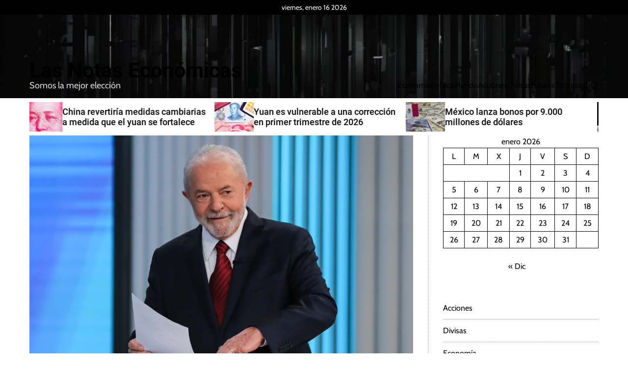

--- FILE ---
content_type: text/html; charset=UTF-8
request_url: https://lasnotaseconomicas.com/lula-da-silva-prorroga-decreto-de-exencion-sobre-combustibles-en-brasil/
body_size: 35735
content:
    <!doctype html>
<html lang="es">
    <head>
        <meta charset="UTF-8">
        <meta name="viewport" content="width=device-width, initial-scale=1"/>
        <link rel="profile" href="https://gmpg.org/xfn/11">

        <meta name='robots' content='index, follow, max-image-preview:large, max-snippet:-1, max-video-preview:-1' />
<!-- Jetpack Site Verification Tags -->
<meta name="google-site-verification" content="z5Eh3eydsCmkY7smr0vprD--L0si9wwJuPJyZUpBz4c" />

	<!-- This site is optimized with the Yoast SEO plugin v26.7 - https://yoast.com/wordpress/plugins/seo/ -->
	<title>Lula da Silva prórroga decretó de exención sobre combustibles en Brasil - Las Notas Económicas</title>
	<meta name="description" content="Luiz Inácio Lula da Silva, recién juramentado presidente de Brasil, firmó el decreto que extiende por 60 días más la exención de impuestos federales para los combustibles, medida destinada a reducir los costos." />
	<link rel="canonical" href="https://lasnotaseconomicas.com/lula-da-silva-prorroga-decreto-de-exencion-sobre-combustibles-en-brasil/" />
	<meta property="og:locale" content="es_ES" />
	<meta property="og:type" content="article" />
	<meta property="og:title" content="Lula da Silva prórroga decretó de exención sobre combustibles en Brasil - Las Notas Económicas" />
	<meta property="og:description" content="Luiz Inácio Lula da Silva, recién juramentado presidente de Brasil, firmó el decreto que extiende por 60 días más la exención de impuestos federales para los combustibles, medida destinada a reducir los costos." />
	<meta property="og:url" content="https://lasnotaseconomicas.com/lula-da-silva-prorroga-decreto-de-exencion-sobre-combustibles-en-brasil/" />
	<meta property="og:site_name" content="Las Notas Económicas" />
	<meta property="article:published_time" content="2023-01-02T15:29:07+00:00" />
	<meta property="og:image" content="https://lasnotaseconomicas.com/wp-content/uploads/2023/01/Lula-da-Silva.png" />
	<meta property="og:image:width" content="1200" />
	<meta property="og:image:height" content="800" />
	<meta property="og:image:type" content="image/png" />
	<meta name="author" content="Las Notas Económicas" />
	<meta name="twitter:card" content="summary_large_image" />
	<meta name="twitter:label1" content="Escrito por" />
	<meta name="twitter:data1" content="Las Notas Económicas" />
	<meta name="twitter:label2" content="Tiempo de lectura" />
	<meta name="twitter:data2" content="1 minuto" />
	<script type="application/ld+json" class="yoast-schema-graph">{"@context":"https://schema.org","@graph":[{"@type":"Article","@id":"https://lasnotaseconomicas.com/lula-da-silva-prorroga-decreto-de-exencion-sobre-combustibles-en-brasil/#article","isPartOf":{"@id":"https://lasnotaseconomicas.com/lula-da-silva-prorroga-decreto-de-exencion-sobre-combustibles-en-brasil/"},"author":{"name":"Las Notas Económicas","@id":"https://lasnotaseconomicas.com/#/schema/person/5e5073119d61749f963b568c10e005aa"},"headline":"Lula da Silva prórroga decretó de exención sobre combustibles en Brasil","datePublished":"2023-01-02T15:29:07+00:00","mainEntityOfPage":{"@id":"https://lasnotaseconomicas.com/lula-da-silva-prorroga-decreto-de-exencion-sobre-combustibles-en-brasil/"},"wordCount":180,"commentCount":0,"image":{"@id":"https://lasnotaseconomicas.com/lula-da-silva-prorroga-decreto-de-exencion-sobre-combustibles-en-brasil/#primaryimage"},"thumbnailUrl":"https://i0.wp.com/lasnotaseconomicas.com/wp-content/uploads/2023/01/Lula-da-Silva.png?fit=1200%2C800&ssl=1","keywords":["Brasil","Economía","Inflación","Jair Bolsonaro","Lula da Silva"],"articleSection":["Mundo"],"inLanguage":"es","potentialAction":[{"@type":"CommentAction","name":"Comment","target":["https://lasnotaseconomicas.com/lula-da-silva-prorroga-decreto-de-exencion-sobre-combustibles-en-brasil/#respond"]}]},{"@type":"WebPage","@id":"https://lasnotaseconomicas.com/lula-da-silva-prorroga-decreto-de-exencion-sobre-combustibles-en-brasil/","url":"https://lasnotaseconomicas.com/lula-da-silva-prorroga-decreto-de-exencion-sobre-combustibles-en-brasil/","name":"Lula da Silva prórroga decretó de exención sobre combustibles en Brasil - Las Notas Económicas","isPartOf":{"@id":"https://lasnotaseconomicas.com/#website"},"primaryImageOfPage":{"@id":"https://lasnotaseconomicas.com/lula-da-silva-prorroga-decreto-de-exencion-sobre-combustibles-en-brasil/#primaryimage"},"image":{"@id":"https://lasnotaseconomicas.com/lula-da-silva-prorroga-decreto-de-exencion-sobre-combustibles-en-brasil/#primaryimage"},"thumbnailUrl":"https://i0.wp.com/lasnotaseconomicas.com/wp-content/uploads/2023/01/Lula-da-Silva.png?fit=1200%2C800&ssl=1","datePublished":"2023-01-02T15:29:07+00:00","author":{"@id":"https://lasnotaseconomicas.com/#/schema/person/5e5073119d61749f963b568c10e005aa"},"description":"Luiz Inácio Lula da Silva, recién juramentado presidente de Brasil, firmó el decreto que extiende por 60 días más la exención de impuestos federales para los combustibles, medida destinada a reducir los costos.","breadcrumb":{"@id":"https://lasnotaseconomicas.com/lula-da-silva-prorroga-decreto-de-exencion-sobre-combustibles-en-brasil/#breadcrumb"},"inLanguage":"es","potentialAction":[{"@type":"ReadAction","target":["https://lasnotaseconomicas.com/lula-da-silva-prorroga-decreto-de-exencion-sobre-combustibles-en-brasil/"]}]},{"@type":"ImageObject","inLanguage":"es","@id":"https://lasnotaseconomicas.com/lula-da-silva-prorroga-decreto-de-exencion-sobre-combustibles-en-brasil/#primaryimage","url":"https://i0.wp.com/lasnotaseconomicas.com/wp-content/uploads/2023/01/Lula-da-Silva.png?fit=1200%2C800&ssl=1","contentUrl":"https://i0.wp.com/lasnotaseconomicas.com/wp-content/uploads/2023/01/Lula-da-Silva.png?fit=1200%2C800&ssl=1","width":1200,"height":800},{"@type":"BreadcrumbList","@id":"https://lasnotaseconomicas.com/lula-da-silva-prorroga-decreto-de-exencion-sobre-combustibles-en-brasil/#breadcrumb","itemListElement":[{"@type":"ListItem","position":1,"name":"Portada","item":"https://lasnotaseconomicas.com/"},{"@type":"ListItem","position":2,"name":"Lula da Silva prórroga decretó de exención sobre combustibles en Brasil"}]},{"@type":"WebSite","@id":"https://lasnotaseconomicas.com/#website","url":"https://lasnotaseconomicas.com/","name":"Las Notas Económicas","description":"Somos la mejor elección","potentialAction":[{"@type":"SearchAction","target":{"@type":"EntryPoint","urlTemplate":"https://lasnotaseconomicas.com/?s={search_term_string}"},"query-input":{"@type":"PropertyValueSpecification","valueRequired":true,"valueName":"search_term_string"}}],"inLanguage":"es"},{"@type":"Person","@id":"https://lasnotaseconomicas.com/#/schema/person/5e5073119d61749f963b568c10e005aa","name":"Las Notas Económicas","image":{"@type":"ImageObject","inLanguage":"es","@id":"https://lasnotaseconomicas.com/#/schema/person/image/","url":"https://secure.gravatar.com/avatar/f05aa25292c136fc0556f165dbcc436585ead7757074fff15e0e2eb6a673ed05?s=96&d=mm&r=g","contentUrl":"https://secure.gravatar.com/avatar/f05aa25292c136fc0556f165dbcc436585ead7757074fff15e0e2eb6a673ed05?s=96&d=mm&r=g","caption":"Las Notas Económicas"}}]}</script>
	<!-- / Yoast SEO plugin. -->


<link rel='dns-prefetch' href='//stats.wp.com' />
<link rel='preconnect' href='//i0.wp.com' />
<link rel="alternate" type="application/rss+xml" title="Las Notas Económicas &raquo; Feed" href="https://lasnotaseconomicas.com/feed/" />
<link rel="alternate" type="application/rss+xml" title="Las Notas Económicas &raquo; Feed de los comentarios" href="https://lasnotaseconomicas.com/comments/feed/" />
<link rel="alternate" type="application/rss+xml" title="Las Notas Económicas &raquo; Comentario Lula da Silva prórroga decretó de exención sobre combustibles en Brasil del feed" href="https://lasnotaseconomicas.com/lula-da-silva-prorroga-decreto-de-exencion-sobre-combustibles-en-brasil/feed/" />
<link rel="alternate" title="oEmbed (JSON)" type="application/json+oembed" href="https://lasnotaseconomicas.com/wp-json/oembed/1.0/embed?url=https%3A%2F%2Flasnotaseconomicas.com%2Flula-da-silva-prorroga-decreto-de-exencion-sobre-combustibles-en-brasil%2F" />
<link rel="alternate" title="oEmbed (XML)" type="text/xml+oembed" href="https://lasnotaseconomicas.com/wp-json/oembed/1.0/embed?url=https%3A%2F%2Flasnotaseconomicas.com%2Flula-da-silva-prorroga-decreto-de-exencion-sobre-combustibles-en-brasil%2F&#038;format=xml" />
<style id='wp-img-auto-sizes-contain-inline-css'>
img:is([sizes=auto i],[sizes^="auto," i]){contain-intrinsic-size:3000px 1500px}
/*# sourceURL=wp-img-auto-sizes-contain-inline-css */
</style>

<style id='wp-emoji-styles-inline-css'>

	img.wp-smiley, img.emoji {
		display: inline !important;
		border: none !important;
		box-shadow: none !important;
		height: 1em !important;
		width: 1em !important;
		margin: 0 0.07em !important;
		vertical-align: -0.1em !important;
		background: none !important;
		padding: 0 !important;
	}
/*# sourceURL=wp-emoji-styles-inline-css */
</style>
<link rel='stylesheet' id='wp-block-library-css' href='https://lasnotaseconomicas.com/wp-includes/css/dist/block-library/style.min.css?ver=6.9' media='all' />
<style id='wp-block-calendar-inline-css'>
.wp-block-calendar{text-align:center}.wp-block-calendar td,.wp-block-calendar th{border:1px solid;padding:.25em}.wp-block-calendar th{font-weight:400}.wp-block-calendar caption{background-color:inherit}.wp-block-calendar table{border-collapse:collapse;width:100%}.wp-block-calendar table.has-background th{background-color:inherit}.wp-block-calendar table.has-text-color th{color:inherit}.wp-block-calendar :where(table:not(.has-text-color)){color:#40464d}.wp-block-calendar :where(table:not(.has-text-color)) td,.wp-block-calendar :where(table:not(.has-text-color)) th{border-color:#ddd}:where(.wp-block-calendar table:not(.has-background) th){background:#ddd}
/*# sourceURL=https://lasnotaseconomicas.com/wp-includes/blocks/calendar/style.min.css */
</style>
<style id='wp-block-categories-inline-css'>
.wp-block-categories{box-sizing:border-box}.wp-block-categories.alignleft{margin-right:2em}.wp-block-categories.alignright{margin-left:2em}.wp-block-categories.wp-block-categories-dropdown.aligncenter{text-align:center}.wp-block-categories .wp-block-categories__label{display:block;width:100%}
/*# sourceURL=https://lasnotaseconomicas.com/wp-includes/blocks/categories/style.min.css */
</style>
<style id='wp-block-search-inline-css'>
.wp-block-search__button{margin-left:10px;word-break:normal}.wp-block-search__button.has-icon{line-height:0}.wp-block-search__button svg{height:1.25em;min-height:24px;min-width:24px;width:1.25em;fill:currentColor;vertical-align:text-bottom}:where(.wp-block-search__button){border:1px solid #ccc;padding:6px 10px}.wp-block-search__inside-wrapper{display:flex;flex:auto;flex-wrap:nowrap;max-width:100%}.wp-block-search__label{width:100%}.wp-block-search.wp-block-search__button-only .wp-block-search__button{box-sizing:border-box;display:flex;flex-shrink:0;justify-content:center;margin-left:0;max-width:100%}.wp-block-search.wp-block-search__button-only .wp-block-search__inside-wrapper{min-width:0!important;transition-property:width}.wp-block-search.wp-block-search__button-only .wp-block-search__input{flex-basis:100%;transition-duration:.3s}.wp-block-search.wp-block-search__button-only.wp-block-search__searchfield-hidden,.wp-block-search.wp-block-search__button-only.wp-block-search__searchfield-hidden .wp-block-search__inside-wrapper{overflow:hidden}.wp-block-search.wp-block-search__button-only.wp-block-search__searchfield-hidden .wp-block-search__input{border-left-width:0!important;border-right-width:0!important;flex-basis:0;flex-grow:0;margin:0;min-width:0!important;padding-left:0!important;padding-right:0!important;width:0!important}:where(.wp-block-search__input){appearance:none;border:1px solid #949494;flex-grow:1;font-family:inherit;font-size:inherit;font-style:inherit;font-weight:inherit;letter-spacing:inherit;line-height:inherit;margin-left:0;margin-right:0;min-width:3rem;padding:8px;text-decoration:unset!important;text-transform:inherit}:where(.wp-block-search__button-inside .wp-block-search__inside-wrapper){background-color:#fff;border:1px solid #949494;box-sizing:border-box;padding:4px}:where(.wp-block-search__button-inside .wp-block-search__inside-wrapper) .wp-block-search__input{border:none;border-radius:0;padding:0 4px}:where(.wp-block-search__button-inside .wp-block-search__inside-wrapper) .wp-block-search__input:focus{outline:none}:where(.wp-block-search__button-inside .wp-block-search__inside-wrapper) :where(.wp-block-search__button){padding:4px 8px}.wp-block-search.aligncenter .wp-block-search__inside-wrapper{margin:auto}.wp-block[data-align=right] .wp-block-search.wp-block-search__button-only .wp-block-search__inside-wrapper{float:right}
/*# sourceURL=https://lasnotaseconomicas.com/wp-includes/blocks/search/style.min.css */
</style>
<style id='wp-block-search-theme-inline-css'>
.wp-block-search .wp-block-search__label{font-weight:700}.wp-block-search__button{border:1px solid #ccc;padding:.375em .625em}
/*# sourceURL=https://lasnotaseconomicas.com/wp-includes/blocks/search/theme.min.css */
</style>
<style id='global-styles-inline-css'>
:root{--wp--preset--aspect-ratio--square: 1;--wp--preset--aspect-ratio--4-3: 4/3;--wp--preset--aspect-ratio--3-4: 3/4;--wp--preset--aspect-ratio--3-2: 3/2;--wp--preset--aspect-ratio--2-3: 2/3;--wp--preset--aspect-ratio--16-9: 16/9;--wp--preset--aspect-ratio--9-16: 9/16;--wp--preset--color--black: #000000;--wp--preset--color--cyan-bluish-gray: #abb8c3;--wp--preset--color--white: #ffffff;--wp--preset--color--pale-pink: #f78da7;--wp--preset--color--vivid-red: #cf2e2e;--wp--preset--color--luminous-vivid-orange: #ff6900;--wp--preset--color--luminous-vivid-amber: #fcb900;--wp--preset--color--light-green-cyan: #7bdcb5;--wp--preset--color--vivid-green-cyan: #00d084;--wp--preset--color--pale-cyan-blue: #8ed1fc;--wp--preset--color--vivid-cyan-blue: #0693e3;--wp--preset--color--vivid-purple: #9b51e0;--wp--preset--gradient--vivid-cyan-blue-to-vivid-purple: linear-gradient(135deg,rgb(6,147,227) 0%,rgb(155,81,224) 100%);--wp--preset--gradient--light-green-cyan-to-vivid-green-cyan: linear-gradient(135deg,rgb(122,220,180) 0%,rgb(0,208,130) 100%);--wp--preset--gradient--luminous-vivid-amber-to-luminous-vivid-orange: linear-gradient(135deg,rgb(252,185,0) 0%,rgb(255,105,0) 100%);--wp--preset--gradient--luminous-vivid-orange-to-vivid-red: linear-gradient(135deg,rgb(255,105,0) 0%,rgb(207,46,46) 100%);--wp--preset--gradient--very-light-gray-to-cyan-bluish-gray: linear-gradient(135deg,rgb(238,238,238) 0%,rgb(169,184,195) 100%);--wp--preset--gradient--cool-to-warm-spectrum: linear-gradient(135deg,rgb(74,234,220) 0%,rgb(151,120,209) 20%,rgb(207,42,186) 40%,rgb(238,44,130) 60%,rgb(251,105,98) 80%,rgb(254,248,76) 100%);--wp--preset--gradient--blush-light-purple: linear-gradient(135deg,rgb(255,206,236) 0%,rgb(152,150,240) 100%);--wp--preset--gradient--blush-bordeaux: linear-gradient(135deg,rgb(254,205,165) 0%,rgb(254,45,45) 50%,rgb(107,0,62) 100%);--wp--preset--gradient--luminous-dusk: linear-gradient(135deg,rgb(255,203,112) 0%,rgb(199,81,192) 50%,rgb(65,88,208) 100%);--wp--preset--gradient--pale-ocean: linear-gradient(135deg,rgb(255,245,203) 0%,rgb(182,227,212) 50%,rgb(51,167,181) 100%);--wp--preset--gradient--electric-grass: linear-gradient(135deg,rgb(202,248,128) 0%,rgb(113,206,126) 100%);--wp--preset--gradient--midnight: linear-gradient(135deg,rgb(2,3,129) 0%,rgb(40,116,252) 100%);--wp--preset--font-size--small: 13px;--wp--preset--font-size--medium: 20px;--wp--preset--font-size--large: 36px;--wp--preset--font-size--x-large: 42px;--wp--preset--spacing--20: 0.44rem;--wp--preset--spacing--30: 0.67rem;--wp--preset--spacing--40: 1rem;--wp--preset--spacing--50: 1.5rem;--wp--preset--spacing--60: 2.25rem;--wp--preset--spacing--70: 3.38rem;--wp--preset--spacing--80: 5.06rem;--wp--preset--shadow--natural: 6px 6px 9px rgba(0, 0, 0, 0.2);--wp--preset--shadow--deep: 12px 12px 50px rgba(0, 0, 0, 0.4);--wp--preset--shadow--sharp: 6px 6px 0px rgba(0, 0, 0, 0.2);--wp--preset--shadow--outlined: 6px 6px 0px -3px rgb(255, 255, 255), 6px 6px rgb(0, 0, 0);--wp--preset--shadow--crisp: 6px 6px 0px rgb(0, 0, 0);}:where(.is-layout-flex){gap: 0.5em;}:where(.is-layout-grid){gap: 0.5em;}body .is-layout-flex{display: flex;}.is-layout-flex{flex-wrap: wrap;align-items: center;}.is-layout-flex > :is(*, div){margin: 0;}body .is-layout-grid{display: grid;}.is-layout-grid > :is(*, div){margin: 0;}:where(.wp-block-columns.is-layout-flex){gap: 2em;}:where(.wp-block-columns.is-layout-grid){gap: 2em;}:where(.wp-block-post-template.is-layout-flex){gap: 1.25em;}:where(.wp-block-post-template.is-layout-grid){gap: 1.25em;}.has-black-color{color: var(--wp--preset--color--black) !important;}.has-cyan-bluish-gray-color{color: var(--wp--preset--color--cyan-bluish-gray) !important;}.has-white-color{color: var(--wp--preset--color--white) !important;}.has-pale-pink-color{color: var(--wp--preset--color--pale-pink) !important;}.has-vivid-red-color{color: var(--wp--preset--color--vivid-red) !important;}.has-luminous-vivid-orange-color{color: var(--wp--preset--color--luminous-vivid-orange) !important;}.has-luminous-vivid-amber-color{color: var(--wp--preset--color--luminous-vivid-amber) !important;}.has-light-green-cyan-color{color: var(--wp--preset--color--light-green-cyan) !important;}.has-vivid-green-cyan-color{color: var(--wp--preset--color--vivid-green-cyan) !important;}.has-pale-cyan-blue-color{color: var(--wp--preset--color--pale-cyan-blue) !important;}.has-vivid-cyan-blue-color{color: var(--wp--preset--color--vivid-cyan-blue) !important;}.has-vivid-purple-color{color: var(--wp--preset--color--vivid-purple) !important;}.has-black-background-color{background-color: var(--wp--preset--color--black) !important;}.has-cyan-bluish-gray-background-color{background-color: var(--wp--preset--color--cyan-bluish-gray) !important;}.has-white-background-color{background-color: var(--wp--preset--color--white) !important;}.has-pale-pink-background-color{background-color: var(--wp--preset--color--pale-pink) !important;}.has-vivid-red-background-color{background-color: var(--wp--preset--color--vivid-red) !important;}.has-luminous-vivid-orange-background-color{background-color: var(--wp--preset--color--luminous-vivid-orange) !important;}.has-luminous-vivid-amber-background-color{background-color: var(--wp--preset--color--luminous-vivid-amber) !important;}.has-light-green-cyan-background-color{background-color: var(--wp--preset--color--light-green-cyan) !important;}.has-vivid-green-cyan-background-color{background-color: var(--wp--preset--color--vivid-green-cyan) !important;}.has-pale-cyan-blue-background-color{background-color: var(--wp--preset--color--pale-cyan-blue) !important;}.has-vivid-cyan-blue-background-color{background-color: var(--wp--preset--color--vivid-cyan-blue) !important;}.has-vivid-purple-background-color{background-color: var(--wp--preset--color--vivid-purple) !important;}.has-black-border-color{border-color: var(--wp--preset--color--black) !important;}.has-cyan-bluish-gray-border-color{border-color: var(--wp--preset--color--cyan-bluish-gray) !important;}.has-white-border-color{border-color: var(--wp--preset--color--white) !important;}.has-pale-pink-border-color{border-color: var(--wp--preset--color--pale-pink) !important;}.has-vivid-red-border-color{border-color: var(--wp--preset--color--vivid-red) !important;}.has-luminous-vivid-orange-border-color{border-color: var(--wp--preset--color--luminous-vivid-orange) !important;}.has-luminous-vivid-amber-border-color{border-color: var(--wp--preset--color--luminous-vivid-amber) !important;}.has-light-green-cyan-border-color{border-color: var(--wp--preset--color--light-green-cyan) !important;}.has-vivid-green-cyan-border-color{border-color: var(--wp--preset--color--vivid-green-cyan) !important;}.has-pale-cyan-blue-border-color{border-color: var(--wp--preset--color--pale-cyan-blue) !important;}.has-vivid-cyan-blue-border-color{border-color: var(--wp--preset--color--vivid-cyan-blue) !important;}.has-vivid-purple-border-color{border-color: var(--wp--preset--color--vivid-purple) !important;}.has-vivid-cyan-blue-to-vivid-purple-gradient-background{background: var(--wp--preset--gradient--vivid-cyan-blue-to-vivid-purple) !important;}.has-light-green-cyan-to-vivid-green-cyan-gradient-background{background: var(--wp--preset--gradient--light-green-cyan-to-vivid-green-cyan) !important;}.has-luminous-vivid-amber-to-luminous-vivid-orange-gradient-background{background: var(--wp--preset--gradient--luminous-vivid-amber-to-luminous-vivid-orange) !important;}.has-luminous-vivid-orange-to-vivid-red-gradient-background{background: var(--wp--preset--gradient--luminous-vivid-orange-to-vivid-red) !important;}.has-very-light-gray-to-cyan-bluish-gray-gradient-background{background: var(--wp--preset--gradient--very-light-gray-to-cyan-bluish-gray) !important;}.has-cool-to-warm-spectrum-gradient-background{background: var(--wp--preset--gradient--cool-to-warm-spectrum) !important;}.has-blush-light-purple-gradient-background{background: var(--wp--preset--gradient--blush-light-purple) !important;}.has-blush-bordeaux-gradient-background{background: var(--wp--preset--gradient--blush-bordeaux) !important;}.has-luminous-dusk-gradient-background{background: var(--wp--preset--gradient--luminous-dusk) !important;}.has-pale-ocean-gradient-background{background: var(--wp--preset--gradient--pale-ocean) !important;}.has-electric-grass-gradient-background{background: var(--wp--preset--gradient--electric-grass) !important;}.has-midnight-gradient-background{background: var(--wp--preset--gradient--midnight) !important;}.has-small-font-size{font-size: var(--wp--preset--font-size--small) !important;}.has-medium-font-size{font-size: var(--wp--preset--font-size--medium) !important;}.has-large-font-size{font-size: var(--wp--preset--font-size--large) !important;}.has-x-large-font-size{font-size: var(--wp--preset--font-size--x-large) !important;}
/*# sourceURL=global-styles-inline-css */
</style>

<style id='classic-theme-styles-inline-css'>
/*! This file is auto-generated */
.wp-block-button__link{color:#fff;background-color:#32373c;border-radius:9999px;box-shadow:none;text-decoration:none;padding:calc(.667em + 2px) calc(1.333em + 2px);font-size:1.125em}.wp-block-file__button{background:#32373c;color:#fff;text-decoration:none}
/*# sourceURL=/wp-includes/css/classic-themes.min.css */
</style>
<link rel='stylesheet' id='neonmagzin-google-fonts-css' href='https://lasnotaseconomicas.com/wp-content/fonts/cae82bdd3bc41c77190866255a920c69.css?ver=1.0.0' media='all' />
<link rel='stylesheet' id='swiper-style-css' href='https://lasnotaseconomicas.com/wp-content/themes/neonmagzin-pro/assets/css/swiper-bundle.min.css?ver=1.0.0' media='all' />
<link rel='stylesheet' id='neonmagzin-style-css' href='https://lasnotaseconomicas.com/wp-content/themes/neonmagzin-pro/style.css?ver=1.0.0' media='all' />
<style id='neonmagzin-style-inline-css'>
                                                .site-header .masthead-top-header{
        background-color: #000000;
        }
                                                                                                  :root {
            --theme-text-color:  #000000;
          }
                      :root {
            --theme-primary-color:  #dd3333;
          }
            :root {
      --theme-secondary-color:  #ffffff;
    }
                                                            
.entry-meta-date, .entry-meta-categories, .tags-links, .byline, .comments-link { clip: rect(1px, 1px, 1px, 1px); height: 1px; position: absolute; overflow: hidden; width: 1px; }
/*# sourceURL=neonmagzin-style-inline-css */
</style>
<link rel="https://api.w.org/" href="https://lasnotaseconomicas.com/wp-json/" /><link rel="alternate" title="JSON" type="application/json" href="https://lasnotaseconomicas.com/wp-json/wp/v2/posts/2729" /><link rel="EditURI" type="application/rsd+xml" title="RSD" href="https://lasnotaseconomicas.com/xmlrpc.php?rsd" />
<link rel='shortlink' href='https://wp.me/pdoJe0-I1' />
<!-- Google Tag Manager -->
<script>(function(w,d,s,l,i){w[l]=w[l]||[];w[l].push({'gtm.start':
new Date().getTime(),event:'gtm.js'});var f=d.getElementsByTagName(s)[0],
j=d.createElement(s),dl=l!='dataLayer'?'&l='+l:'';j.async=true;j.src=
'https://www.googletagmanager.com/gtm.js?id='+i+dl;f.parentNode.insertBefore(j,f);
})(window,document,'script','dataLayer','GTM-KPXZ6RG');</script>
<!-- End Google Tag Manager -->	<style>img#wpstats{display:none}</style>
		<link rel="pingback" href="https://lasnotaseconomicas.com/xmlrpc.php">    <script type="text/javascript">
        let neonmagzin_storageKey = 'theme-preference';
        let neonmagzin_getColorPreference = function () {
            if (localStorage.getItem(neonmagzin_storageKey)) {
                return localStorage.getItem(neonmagzin_storageKey);
            } else {
                return window.matchMedia('(prefers-color-scheme: dark)').matches ? 'dark' : 'light';
            }
        };
        let neonmagzin_theme = {
            value: neonmagzin_getColorPreference()
        };
        let neonmagzin_setPreference = function () {
            localStorage.setItem(neonmagzin_storageKey, neonmagzin_theme.value);
            neonmagzin_reflectPreference();
        };
        let neonmagzin_reflectPreference = function () {
            document.firstElementChild.setAttribute("data-theme", neonmagzin_theme.value);
            let toggleButtons = document.querySelectorAll(".theme-button-colormode");
            toggleButtons.forEach(function (button) {
                button.setAttribute("aria-label", neonmagzin_theme.value);
            });
        };
        // Set early so no page flashes / CSS is made aware
        neonmagzin_reflectPreference();
        window.addEventListener('load', function () {
            neonmagzin_reflectPreference();
            let toggleButtons = document.querySelectorAll(".theme-button-colormode");
            toggleButtons.forEach(function (button) {
                button.addEventListener("click", function () {
                    neonmagzin_theme.value = neonmagzin_theme.value === 'light' ? 'dark' : 'light';
                    neonmagzin_setPreference();
                });
            });
        });
        // Sync with system changes
        window.matchMedia('(prefers-color-scheme: dark)').addEventListener('change', function ({matches: isDark}) {
            neonmagzin_theme.value = isDark ? 'dark' : 'light';
            neonmagzin_setPreference();
        });
    </script>
            <style type="text/css">
                        .site-header {
              color: #ffffff;
            }

            .site-header a:not(:hover, :focus),
            .site-description {
                color: #ffffff;
            }

                    </style>
        <link rel="icon" href="https://i0.wp.com/lasnotaseconomicas.com/wp-content/uploads/2022/12/cropped-Las-Notas-Economicas.png?fit=32%2C32&#038;ssl=1" sizes="32x32" />
<link rel="icon" href="https://i0.wp.com/lasnotaseconomicas.com/wp-content/uploads/2022/12/cropped-Las-Notas-Economicas.png?fit=192%2C192&#038;ssl=1" sizes="192x192" />
<link rel="apple-touch-icon" href="https://i0.wp.com/lasnotaseconomicas.com/wp-content/uploads/2022/12/cropped-Las-Notas-Economicas.png?fit=180%2C180&#038;ssl=1" />
<meta name="msapplication-TileImage" content="https://i0.wp.com/lasnotaseconomicas.com/wp-content/uploads/2022/12/cropped-Las-Notas-Economicas.png?fit=270%2C270&#038;ssl=1" />
		<style id="wp-custom-css">
			span.nav-title {
    display: none;
}

span.nav-subtitle {
    display: none;
}		</style>
						<style type="text/css" id="c4wp-checkout-css">
					.woocommerce-checkout .c4wp_captcha_field {
						margin-bottom: 10px;
						margin-top: 15px;
						position: relative;
						display: inline-block;
					}
				</style>
							<style type="text/css" id="c4wp-v3-lp-form-css">
				.login #login, .login #lostpasswordform {
					min-width: 350px !important;
				}
				.wpforms-field-c4wp iframe {
					width: 100% !important;
				}
			</style>
			    </head>

<body data-rsssl=1 class="wp-singular post-template-default single single-post postid-2729 single-format-standard wp-embed-responsive wp-theme-neonmagzin-pro neonmagzin-light-mode has-sidebar right-sidebar date-hidden categories-hidden tags-hidden author-hidden comment-hidden">

<!-- Google Tag Manager (noscript) -->
<noscript><iframe src="https://www.googletagmanager.com/ns.html?id=GTM-KPXZ6RG"
height="0" width="0" style="display:none;visibility:hidden"></iframe></noscript>
<!-- End Google Tag Manager (noscript) -->

<div id="page" class="site">




    <a class="skip-link screen-reader-text" href="#site-main-content">Skip to content</a>



<header id="masthead"
        class="site-header theme-site-header header-has-height-small data-bg "  data-background="https://lasnotaseconomicas.com/wp-content/uploads/2024/09/cropped-cropped-Fondo-Noticias.jpg"         role="banner">
    <div class="masthead-top-header ">
    <div class="wrapper">
        <div class="site-header-wrapper">
            <div class="site-header-area site-header-left hide-on-mobile">
                            </div>

            <div class="site-header-area site-header-center">
                                    <div class="site-header-component header-component-date">
                        viernes, enero 16 2026                    </div>
                                            </div>

            <div class="site-header-area site-header-right">
                            </div>
        </div>
    </div>
</div>
        <div class="masthead-bottom-header has-sticky-header">
          <div class="wrapper">
            <div class="site-header-wrapper">
              
              
              <div class="site-header-area site-header-left">
                
                <div class="site-branding">
                <div class="site-title">
            <a href="https://lasnotaseconomicas.com/" rel="home">Las Notas Económicas</a>
        </div>
                <div class="site-description">
            Somos la mejor elección        </div>
    </div><!-- .site-branding -->              </div>
            
            <div class="site-header-area site-header-right">
              
                <div id="site-navigation" class="main-navigation theme-primary-menu">
                                            <nav class="primary-menu-wrapper"
                              aria-label="Primary">
                            <ul class="primary-menu reset-list-style">
                                <li id="menu-item-12" class="menu-item menu-item-type-taxonomy menu-item-object-category menu-item-12"><a href="https://lasnotaseconomicas.com/economia/">Economía</a></li>
<li id="menu-item-13" class="menu-item menu-item-type-taxonomy menu-item-object-category menu-item-13"><a href="https://lasnotaseconomicas.com/politica/">Política</a></li>
<li id="menu-item-17" class="menu-item menu-item-type-taxonomy menu-item-object-category current-post-ancestor current-menu-parent current-post-parent menu-item-17"><a href="https://lasnotaseconomicas.com/mundo/">Mundo</a></li>
<li id="menu-item-51" class="menu-item menu-item-type-taxonomy menu-item-object-category menu-item-51"><a href="https://lasnotaseconomicas.com/acciones/">Acciones</a></li>
<li id="menu-item-20" class="menu-item menu-item-type-taxonomy menu-item-object-category menu-item-20"><a href="https://lasnotaseconomicas.com/divisas/">Divisas</a></li>
<li id="menu-item-19" class="menu-item menu-item-type-taxonomy menu-item-object-category menu-item-19"><a href="https://lasnotaseconomicas.com/futuros/">Futuros</a></li>
<li id="menu-item-15" class="menu-item menu-item-type-taxonomy menu-item-object-category menu-item-15"><a href="https://lasnotaseconomicas.com/tecnologia/">Tecnología</a></li>
                            </ul>
                        </nav><!-- .primary-menu-wrapper -->
                                        </div><!-- .main-navigation -->
              
                
                
                
                <button id="theme-toggle-offcanvas-button"
                        class="hide-on-desktop theme-button theme-button-transparent theme-button-offcanvas"
                        aria-expanded="false" aria-controls="theme-offcanvas-navigation">
                    <span class="screen-reader-text">Menu</span>
                    <span class="toggle-icon"><svg class="svg-icon" aria-hidden="true" role="img" focusable="false" xmlns="http://www.w3.org/2000/svg" width="20" height="20" viewBox="0 0 20 20"><path fill="currentColor" d="M1 3v2h18V3zm0 8h18V9H1zm0 6h18v-2H1z" /></svg></span>
                </button>

                                <button id="theme-toggle-search-button"
                        class="theme-button theme-button-transparent theme-button-search" aria-expanded="false"
                        aria-controls="theme-header-search">
                    <span class="screen-reader-text">Buscar</span>
                    <svg class="svg-icon" aria-hidden="true" role="img" focusable="false" xmlns="http://www.w3.org/2000/svg" width="23" height="23" viewBox="0 0 23 23"><path fill="currentColor" d="M38.710696,48.0601792 L43,52.3494831 L41.3494831,54 L37.0601792,49.710696 C35.2632422,51.1481185 32.9839107,52.0076499 30.5038249,52.0076499 C24.7027226,52.0076499 20,47.3049272 20,41.5038249 C20,35.7027226 24.7027226,31 30.5038249,31 C36.3049272,31 41.0076499,35.7027226 41.0076499,41.5038249 C41.0076499,43.9839107 40.1481185,46.2632422 38.710696,48.0601792 Z M36.3875844,47.1716785 C37.8030221,45.7026647 38.6734666,43.7048964 38.6734666,41.5038249 C38.6734666,36.9918565 35.0157934,33.3341833 30.5038249,33.3341833 C25.9918565,33.3341833 22.3341833,36.9918565 22.3341833,41.5038249 C22.3341833,46.0157934 25.9918565,49.6734666 30.5038249,49.6734666 C32.7048964,49.6734666 34.7026647,48.8030221 36.1716785,47.3875844 C36.2023931,47.347638 36.2360451,47.3092237 36.2726343,47.2726343 C36.3092237,47.2360451 36.347638,47.2023931 36.3875844,47.1716785 Z" transform="translate(-20 -31)" /></svg>                </button>
              
            </div>
        </div>
    </div>
</div></header><!-- #masthead -->

    <div class="site-header-area header-ticker-bar">
        <div class="wrapper">
            <div class="ticker-news-wrapper">
                <div class="site-breaking-news swiper">
                    <div class="swiper-wrapper">
                                                    <div class="swiper-slide breaking-news-slide">
                                <article id="ticker-post-8248" class="theme-article-post theme-article-list post-8248 post type-post status-publish format-standard has-post-thumbnail hentry category-divisas tag-banco-popular-de-china tag-medidas-cambiarias tag-yuan">
                                                                            <div class="entry-image entry-image-thumbnail">
                                            <a href="https://lasnotaseconomicas.com/china-revertiria-medidas-cambiarias-a-medida-que-el-yuan-se-fortalece/">
                                                <img width="150" height="150" src="https://i0.wp.com/lasnotaseconomicas.com/wp-content/uploads/2026/01/Yuan-1.jpg?resize=150%2C150&amp;ssl=1" class="attachment-thumbnail size-thumbnail wp-post-image" alt="China revertiría medidas cambiarias a medida que el yuan se fortalece" decoding="async" srcset="https://i0.wp.com/lasnotaseconomicas.com/wp-content/uploads/2026/01/Yuan-1.jpg?resize=150%2C150&amp;ssl=1 150w, https://i0.wp.com/lasnotaseconomicas.com/wp-content/uploads/2026/01/Yuan-1.jpg?zoom=2&amp;resize=150%2C150&amp;ssl=1 300w, https://i0.wp.com/lasnotaseconomicas.com/wp-content/uploads/2026/01/Yuan-1.jpg?zoom=3&amp;resize=150%2C150&amp;ssl=1 450w" sizes="(max-width: 150px) 100vw, 150px" data-attachment-id="8249" data-permalink="https://lasnotaseconomicas.com/china-revertiria-medidas-cambiarias-a-medida-que-el-yuan-se-fortalece/yuan-7/" data-orig-file="https://i0.wp.com/lasnotaseconomicas.com/wp-content/uploads/2026/01/Yuan-1.jpg?fit=1200%2C800&amp;ssl=1" data-orig-size="1200,800" data-comments-opened="1" data-image-meta="{&quot;aperture&quot;:&quot;0&quot;,&quot;credit&quot;:&quot;&quot;,&quot;camera&quot;:&quot;&quot;,&quot;caption&quot;:&quot;&quot;,&quot;created_timestamp&quot;:&quot;0&quot;,&quot;copyright&quot;:&quot;&quot;,&quot;focal_length&quot;:&quot;0&quot;,&quot;iso&quot;:&quot;0&quot;,&quot;shutter_speed&quot;:&quot;0&quot;,&quot;title&quot;:&quot;&quot;,&quot;orientation&quot;:&quot;1&quot;}" data-image-title="Yuan" data-image-description="" data-image-caption="" data-medium-file="https://i0.wp.com/lasnotaseconomicas.com/wp-content/uploads/2026/01/Yuan-1.jpg?fit=300%2C200&amp;ssl=1" data-large-file="https://i0.wp.com/lasnotaseconomicas.com/wp-content/uploads/2026/01/Yuan-1.jpg?fit=640%2C427&amp;ssl=1" />                                            </a>
                                        </div>
                                                                        <div class="entry-details">
                                        <h3 class="entry-title entry-title-small line-clamp line-clamp-2 m-0"><a href="https://lasnotaseconomicas.com/china-revertiria-medidas-cambiarias-a-medida-que-el-yuan-se-fortalece/" rel="bookmark">China revertiría medidas cambiarias a medida que el yuan se fortalece</a></h3>                                    </div>
                                </article>
                            </div>
                                                    <div class="swiper-slide breaking-news-slide">
                                <article id="ticker-post-8226" class="theme-article-post theme-article-list post-8226 post type-post status-publish format-standard has-post-thumbnail hentry category-divisas tag-china tag-dolar tag-yuan">
                                                                            <div class="entry-image entry-image-thumbnail">
                                            <a href="https://lasnotaseconomicas.com/yuan-es-vulnerable-a-una-correccion-en-primer-trimestre-de-2026/">
                                                <img width="150" height="150" src="https://i0.wp.com/lasnotaseconomicas.com/wp-content/uploads/2026/01/Yuan.jpg?resize=150%2C150&amp;ssl=1" class="attachment-thumbnail size-thumbnail wp-post-image" alt="Yuan es vulnerable a una corrección en primer trimestre de 2026" decoding="async" srcset="https://i0.wp.com/lasnotaseconomicas.com/wp-content/uploads/2026/01/Yuan.jpg?resize=150%2C150&amp;ssl=1 150w, https://i0.wp.com/lasnotaseconomicas.com/wp-content/uploads/2026/01/Yuan.jpg?zoom=2&amp;resize=150%2C150&amp;ssl=1 300w, https://i0.wp.com/lasnotaseconomicas.com/wp-content/uploads/2026/01/Yuan.jpg?zoom=3&amp;resize=150%2C150&amp;ssl=1 450w" sizes="(max-width: 150px) 100vw, 150px" data-attachment-id="8227" data-permalink="https://lasnotaseconomicas.com/yuan-es-vulnerable-a-una-correccion-en-primer-trimestre-de-2026/yuan-6/" data-orig-file="https://i0.wp.com/lasnotaseconomicas.com/wp-content/uploads/2026/01/Yuan.jpg?fit=1200%2C800&amp;ssl=1" data-orig-size="1200,800" data-comments-opened="1" data-image-meta="{&quot;aperture&quot;:&quot;0&quot;,&quot;credit&quot;:&quot;&quot;,&quot;camera&quot;:&quot;&quot;,&quot;caption&quot;:&quot;&quot;,&quot;created_timestamp&quot;:&quot;0&quot;,&quot;copyright&quot;:&quot;&quot;,&quot;focal_length&quot;:&quot;0&quot;,&quot;iso&quot;:&quot;0&quot;,&quot;shutter_speed&quot;:&quot;0&quot;,&quot;title&quot;:&quot;&quot;,&quot;orientation&quot;:&quot;1&quot;}" data-image-title="Yuan" data-image-description="" data-image-caption="" data-medium-file="https://i0.wp.com/lasnotaseconomicas.com/wp-content/uploads/2026/01/Yuan.jpg?fit=300%2C200&amp;ssl=1" data-large-file="https://i0.wp.com/lasnotaseconomicas.com/wp-content/uploads/2026/01/Yuan.jpg?fit=640%2C427&amp;ssl=1" />                                            </a>
                                        </div>
                                                                        <div class="entry-details">
                                        <h3 class="entry-title entry-title-small line-clamp line-clamp-2 m-0"><a href="https://lasnotaseconomicas.com/yuan-es-vulnerable-a-una-correccion-en-primer-trimestre-de-2026/" rel="bookmark">Yuan es vulnerable a una corrección en primer trimestre de 2026</a></h3>                                    </div>
                                </article>
                            </div>
                                                    <div class="swiper-slide breaking-news-slide">
                                <article id="ticker-post-8202" class="theme-article-post theme-article-list post-8202 post type-post status-publish format-standard has-post-thumbnail hentry category-divisas tag-bonos tag-deuda tag-mexico">
                                                                            <div class="entry-image entry-image-thumbnail">
                                            <a href="https://lasnotaseconomicas.com/mexico-lanza-bonos-por-9-000-millones-de-dolares/">
                                                <img width="150" height="150" src="https://i0.wp.com/lasnotaseconomicas.com/wp-content/uploads/2026/01/Bonos-mexicanos.jpg?resize=150%2C150&amp;ssl=1" class="attachment-thumbnail size-thumbnail wp-post-image" alt="México lanza bonos por 9.000 millones de dólares" decoding="async" srcset="https://i0.wp.com/lasnotaseconomicas.com/wp-content/uploads/2026/01/Bonos-mexicanos.jpg?resize=150%2C150&amp;ssl=1 150w, https://i0.wp.com/lasnotaseconomicas.com/wp-content/uploads/2026/01/Bonos-mexicanos.jpg?zoom=2&amp;resize=150%2C150&amp;ssl=1 300w, https://i0.wp.com/lasnotaseconomicas.com/wp-content/uploads/2026/01/Bonos-mexicanos.jpg?zoom=3&amp;resize=150%2C150&amp;ssl=1 450w" sizes="(max-width: 150px) 100vw, 150px" data-attachment-id="8203" data-permalink="https://lasnotaseconomicas.com/mexico-lanza-bonos-por-9-000-millones-de-dolares/bonos-mexicanos/" data-orig-file="https://i0.wp.com/lasnotaseconomicas.com/wp-content/uploads/2026/01/Bonos-mexicanos.jpg?fit=1200%2C800&amp;ssl=1" data-orig-size="1200,800" data-comments-opened="1" data-image-meta="{&quot;aperture&quot;:&quot;0&quot;,&quot;credit&quot;:&quot;&quot;,&quot;camera&quot;:&quot;&quot;,&quot;caption&quot;:&quot;&quot;,&quot;created_timestamp&quot;:&quot;0&quot;,&quot;copyright&quot;:&quot;&quot;,&quot;focal_length&quot;:&quot;0&quot;,&quot;iso&quot;:&quot;0&quot;,&quot;shutter_speed&quot;:&quot;0&quot;,&quot;title&quot;:&quot;&quot;,&quot;orientation&quot;:&quot;1&quot;}" data-image-title="Bonos mexicanos" data-image-description="" data-image-caption="" data-medium-file="https://i0.wp.com/lasnotaseconomicas.com/wp-content/uploads/2026/01/Bonos-mexicanos.jpg?fit=300%2C200&amp;ssl=1" data-large-file="https://i0.wp.com/lasnotaseconomicas.com/wp-content/uploads/2026/01/Bonos-mexicanos.jpg?fit=640%2C427&amp;ssl=1" />                                            </a>
                                        </div>
                                                                        <div class="entry-details">
                                        <h3 class="entry-title entry-title-small line-clamp line-clamp-2 m-0"><a href="https://lasnotaseconomicas.com/mexico-lanza-bonos-por-9-000-millones-de-dolares/" rel="bookmark">México lanza bonos por 9.000 millones de dólares</a></h3>                                    </div>
                                </article>
                            </div>
                                                    <div class="swiper-slide breaking-news-slide">
                                <article id="ticker-post-8173" class="theme-article-post theme-article-list post-8173 post type-post status-publish format-standard has-post-thumbnail hentry category-divisas tag-banco-de-inglaterra tag-libra-esterlina tag-tasas-de-interes">
                                                                            <div class="entry-image entry-image-thumbnail">
                                            <a href="https://lasnotaseconomicas.com/libra-esterlina-se-mantiene-firme-a-pesar-de-la-cautela-sobre-recortes-de-tasas/">
                                                <img width="150" height="150" src="https://i0.wp.com/lasnotaseconomicas.com/wp-content/uploads/2025/12/Libra-Esterlina.jpg?resize=150%2C150&amp;ssl=1" class="attachment-thumbnail size-thumbnail wp-post-image" alt="Libra esterlina se mantiene firme a pesar de la cautela sobre recortes de tasas" decoding="async" srcset="https://i0.wp.com/lasnotaseconomicas.com/wp-content/uploads/2025/12/Libra-Esterlina.jpg?resize=150%2C150&amp;ssl=1 150w, https://i0.wp.com/lasnotaseconomicas.com/wp-content/uploads/2025/12/Libra-Esterlina.jpg?zoom=2&amp;resize=150%2C150&amp;ssl=1 300w, https://i0.wp.com/lasnotaseconomicas.com/wp-content/uploads/2025/12/Libra-Esterlina.jpg?zoom=3&amp;resize=150%2C150&amp;ssl=1 450w" sizes="(max-width: 150px) 100vw, 150px" data-attachment-id="8174" data-permalink="https://lasnotaseconomicas.com/libra-esterlina-se-mantiene-firme-a-pesar-de-la-cautela-sobre-recortes-de-tasas/libra-esterlina-9/" data-orig-file="https://i0.wp.com/lasnotaseconomicas.com/wp-content/uploads/2025/12/Libra-Esterlina.jpg?fit=1200%2C800&amp;ssl=1" data-orig-size="1200,800" data-comments-opened="1" data-image-meta="{&quot;aperture&quot;:&quot;0&quot;,&quot;credit&quot;:&quot;&quot;,&quot;camera&quot;:&quot;&quot;,&quot;caption&quot;:&quot;&quot;,&quot;created_timestamp&quot;:&quot;0&quot;,&quot;copyright&quot;:&quot;&quot;,&quot;focal_length&quot;:&quot;0&quot;,&quot;iso&quot;:&quot;0&quot;,&quot;shutter_speed&quot;:&quot;0&quot;,&quot;title&quot;:&quot;&quot;,&quot;orientation&quot;:&quot;1&quot;}" data-image-title="Libra Esterlina" data-image-description="" data-image-caption="" data-medium-file="https://i0.wp.com/lasnotaseconomicas.com/wp-content/uploads/2025/12/Libra-Esterlina.jpg?fit=300%2C200&amp;ssl=1" data-large-file="https://i0.wp.com/lasnotaseconomicas.com/wp-content/uploads/2025/12/Libra-Esterlina.jpg?fit=640%2C427&amp;ssl=1" />                                            </a>
                                        </div>
                                                                        <div class="entry-details">
                                        <h3 class="entry-title entry-title-small line-clamp line-clamp-2 m-0"><a href="https://lasnotaseconomicas.com/libra-esterlina-se-mantiene-firme-a-pesar-de-la-cautela-sobre-recortes-de-tasas/" rel="bookmark">Libra esterlina se mantiene firme a pesar de la cautela sobre recortes de tasas</a></h3>                                    </div>
                                </article>
                            </div>
                                                    <div class="swiper-slide breaking-news-slide">
                                <article id="ticker-post-8151" class="theme-article-post theme-article-list post-8151 post type-post status-publish format-standard has-post-thumbnail hentry category-divisas tag-banco-central tag-euroclear tag-rusia tag-union-europea">
                                                                            <div class="entry-image entry-image-thumbnail">
                                            <a href="https://lasnotaseconomicas.com/tribunal-ruso-escuchara-demanda-del-banco-central-contra-euroclear/">
                                                <img width="150" height="150" src="https://i0.wp.com/lasnotaseconomicas.com/wp-content/uploads/2025/12/Euroclear.jpg?resize=150%2C150&amp;ssl=1" class="attachment-thumbnail size-thumbnail wp-post-image" alt="Tribunal ruso escuchará demanda del banco central contra Euroclear" decoding="async" srcset="https://i0.wp.com/lasnotaseconomicas.com/wp-content/uploads/2025/12/Euroclear.jpg?resize=150%2C150&amp;ssl=1 150w, https://i0.wp.com/lasnotaseconomicas.com/wp-content/uploads/2025/12/Euroclear.jpg?zoom=2&amp;resize=150%2C150&amp;ssl=1 300w, https://i0.wp.com/lasnotaseconomicas.com/wp-content/uploads/2025/12/Euroclear.jpg?zoom=3&amp;resize=150%2C150&amp;ssl=1 450w" sizes="(max-width: 150px) 100vw, 150px" data-attachment-id="8152" data-permalink="https://lasnotaseconomicas.com/tribunal-ruso-escuchara-demanda-del-banco-central-contra-euroclear/euroclear/" data-orig-file="https://i0.wp.com/lasnotaseconomicas.com/wp-content/uploads/2025/12/Euroclear.jpg?fit=1200%2C800&amp;ssl=1" data-orig-size="1200,800" data-comments-opened="1" data-image-meta="{&quot;aperture&quot;:&quot;0&quot;,&quot;credit&quot;:&quot;&quot;,&quot;camera&quot;:&quot;&quot;,&quot;caption&quot;:&quot;&quot;,&quot;created_timestamp&quot;:&quot;0&quot;,&quot;copyright&quot;:&quot;&quot;,&quot;focal_length&quot;:&quot;0&quot;,&quot;iso&quot;:&quot;0&quot;,&quot;shutter_speed&quot;:&quot;0&quot;,&quot;title&quot;:&quot;&quot;,&quot;orientation&quot;:&quot;1&quot;}" data-image-title="Euroclear" data-image-description="" data-image-caption="" data-medium-file="https://i0.wp.com/lasnotaseconomicas.com/wp-content/uploads/2025/12/Euroclear.jpg?fit=300%2C200&amp;ssl=1" data-large-file="https://i0.wp.com/lasnotaseconomicas.com/wp-content/uploads/2025/12/Euroclear.jpg?fit=640%2C427&amp;ssl=1" />                                            </a>
                                        </div>
                                                                        <div class="entry-details">
                                        <h3 class="entry-title entry-title-small line-clamp line-clamp-2 m-0"><a href="https://lasnotaseconomicas.com/tribunal-ruso-escuchara-demanda-del-banco-central-contra-euroclear/" rel="bookmark">Tribunal ruso escuchará demanda del banco central contra Euroclear</a></h3>                                    </div>
                                </article>
                            </div>
                                                    <div class="swiper-slide breaking-news-slide">
                                <article id="ticker-post-8129" class="theme-article-post theme-article-list post-8129 post type-post status-publish format-standard has-post-thumbnail hentry category-divisas tag-bank-of-america tag-bofa tag-usd-jpy tag-venta-de-yenes">
                                                                            <div class="entry-image entry-image-thumbnail">
                                            <a href="https://lasnotaseconomicas.com/bank-of-america-preve-que-debilidad-del-yen-persistira-hasta-2026/">
                                                <img width="150" height="150" src="https://i0.wp.com/lasnotaseconomicas.com/wp-content/uploads/2025/12/Yen-vs-Dolar.jpg?resize=150%2C150&amp;ssl=1" class="attachment-thumbnail size-thumbnail wp-post-image" alt="Bank of America prevé que debilidad del yen persistirá hasta 2026" decoding="async" srcset="https://i0.wp.com/lasnotaseconomicas.com/wp-content/uploads/2025/12/Yen-vs-Dolar.jpg?resize=150%2C150&amp;ssl=1 150w, https://i0.wp.com/lasnotaseconomicas.com/wp-content/uploads/2025/12/Yen-vs-Dolar.jpg?zoom=2&amp;resize=150%2C150&amp;ssl=1 300w, https://i0.wp.com/lasnotaseconomicas.com/wp-content/uploads/2025/12/Yen-vs-Dolar.jpg?zoom=3&amp;resize=150%2C150&amp;ssl=1 450w" sizes="(max-width: 150px) 100vw, 150px" data-attachment-id="8130" data-permalink="https://lasnotaseconomicas.com/bank-of-america-preve-que-debilidad-del-yen-persistira-hasta-2026/yen-vs-dolar/" data-orig-file="https://i0.wp.com/lasnotaseconomicas.com/wp-content/uploads/2025/12/Yen-vs-Dolar.jpg?fit=1200%2C800&amp;ssl=1" data-orig-size="1200,800" data-comments-opened="1" data-image-meta="{&quot;aperture&quot;:&quot;0&quot;,&quot;credit&quot;:&quot;&quot;,&quot;camera&quot;:&quot;&quot;,&quot;caption&quot;:&quot;&quot;,&quot;created_timestamp&quot;:&quot;0&quot;,&quot;copyright&quot;:&quot;&quot;,&quot;focal_length&quot;:&quot;0&quot;,&quot;iso&quot;:&quot;0&quot;,&quot;shutter_speed&quot;:&quot;0&quot;,&quot;title&quot;:&quot;&quot;,&quot;orientation&quot;:&quot;1&quot;}" data-image-title="Yen vs Dólar" data-image-description="" data-image-caption="" data-medium-file="https://i0.wp.com/lasnotaseconomicas.com/wp-content/uploads/2025/12/Yen-vs-Dolar.jpg?fit=300%2C200&amp;ssl=1" data-large-file="https://i0.wp.com/lasnotaseconomicas.com/wp-content/uploads/2025/12/Yen-vs-Dolar.jpg?fit=640%2C427&amp;ssl=1" />                                            </a>
                                        </div>
                                                                        <div class="entry-details">
                                        <h3 class="entry-title entry-title-small line-clamp line-clamp-2 m-0"><a href="https://lasnotaseconomicas.com/bank-of-america-preve-que-debilidad-del-yen-persistira-hasta-2026/" rel="bookmark">Bank of America prevé que debilidad del yen persistirá hasta 2026</a></h3>                                    </div>
                                </article>
                            </div>
                                                    <div class="swiper-slide breaking-news-slide">
                                <article id="ticker-post-8106" class="theme-article-post theme-article-list post-8106 post type-post status-publish format-standard has-post-thumbnail hentry category-divisas tag-bancos-estatales tag-china tag-yuan">
                                                                            <div class="entry-image entry-image-thumbnail">
                                            <a href="https://lasnotaseconomicas.com/bancos-estatales-chinos-absorben-dolares-para-frenar-ganancias-del-yuan/">
                                                <img width="150" height="150" src="https://i0.wp.com/lasnotaseconomicas.com/wp-content/uploads/2025/12/Yuan-Dolar.jpg?resize=150%2C150&amp;ssl=1" class="attachment-thumbnail size-thumbnail wp-post-image" alt="Bancos estatales chinos absorben dólares para frenar ganancias del yuan" decoding="async" srcset="https://i0.wp.com/lasnotaseconomicas.com/wp-content/uploads/2025/12/Yuan-Dolar.jpg?resize=150%2C150&amp;ssl=1 150w, https://i0.wp.com/lasnotaseconomicas.com/wp-content/uploads/2025/12/Yuan-Dolar.jpg?zoom=2&amp;resize=150%2C150&amp;ssl=1 300w, https://i0.wp.com/lasnotaseconomicas.com/wp-content/uploads/2025/12/Yuan-Dolar.jpg?zoom=3&amp;resize=150%2C150&amp;ssl=1 450w" sizes="(max-width: 150px) 100vw, 150px" data-attachment-id="8107" data-permalink="https://lasnotaseconomicas.com/bancos-estatales-chinos-absorben-dolares-para-frenar-ganancias-del-yuan/yuan-dolar/" data-orig-file="https://i0.wp.com/lasnotaseconomicas.com/wp-content/uploads/2025/12/Yuan-Dolar.jpg?fit=1200%2C800&amp;ssl=1" data-orig-size="1200,800" data-comments-opened="1" data-image-meta="{&quot;aperture&quot;:&quot;0&quot;,&quot;credit&quot;:&quot;&quot;,&quot;camera&quot;:&quot;&quot;,&quot;caption&quot;:&quot;&quot;,&quot;created_timestamp&quot;:&quot;0&quot;,&quot;copyright&quot;:&quot;&quot;,&quot;focal_length&quot;:&quot;0&quot;,&quot;iso&quot;:&quot;0&quot;,&quot;shutter_speed&quot;:&quot;0&quot;,&quot;title&quot;:&quot;&quot;,&quot;orientation&quot;:&quot;1&quot;}" data-image-title="Yuan Dolar" data-image-description="" data-image-caption="" data-medium-file="https://i0.wp.com/lasnotaseconomicas.com/wp-content/uploads/2025/12/Yuan-Dolar.jpg?fit=300%2C200&amp;ssl=1" data-large-file="https://i0.wp.com/lasnotaseconomicas.com/wp-content/uploads/2025/12/Yuan-Dolar.jpg?fit=640%2C427&amp;ssl=1" />                                            </a>
                                        </div>
                                                                        <div class="entry-details">
                                        <h3 class="entry-title entry-title-small line-clamp line-clamp-2 m-0"><a href="https://lasnotaseconomicas.com/bancos-estatales-chinos-absorben-dolares-para-frenar-ganancias-del-yuan/" rel="bookmark">Bancos estatales chinos absorben dólares para frenar ganancias del yuan</a></h3>                                    </div>
                                </article>
                            </div>
                                            </div>
                </div>
            </div>

        </div>
    </div>
    
    <div id="site-main-content" class="site-content-area">


    <main id="site-content" role="main">
        <div class="wrapper">
            <div id="primary" class="content-area theme-sticky-component">

                    <header class="single-banner-header single-banner-default">
            
            <div class="entry-image">

                <img width="1200" height="800" src="https://lasnotaseconomicas.com/wp-content/uploads/2023/01/Lula-da-Silva.png" class="attachment-post-thumbnail size-post-thumbnail wp-post-image" alt="" decoding="async" fetchpriority="high" srcset="https://i0.wp.com/lasnotaseconomicas.com/wp-content/uploads/2023/01/Lula-da-Silva.png?w=1200&amp;ssl=1 1200w, https://i0.wp.com/lasnotaseconomicas.com/wp-content/uploads/2023/01/Lula-da-Silva.png?resize=300%2C200&amp;ssl=1 300w, https://i0.wp.com/lasnotaseconomicas.com/wp-content/uploads/2023/01/Lula-da-Silva.png?resize=1024%2C683&amp;ssl=1 1024w, https://i0.wp.com/lasnotaseconomicas.com/wp-content/uploads/2023/01/Lula-da-Silva.png?resize=768%2C512&amp;ssl=1 768w" sizes="(max-width: 1200px) 100vw, 1200px" data-attachment-id="2730" data-permalink="https://lasnotaseconomicas.com/lula-da-silva-prorroga-decreto-de-exencion-sobre-combustibles-en-brasil/lula-da-silva-7/" data-orig-file="https://i0.wp.com/lasnotaseconomicas.com/wp-content/uploads/2023/01/Lula-da-Silva.png?fit=1200%2C800&amp;ssl=1" data-orig-size="1200,800" data-comments-opened="1" data-image-meta="{&quot;aperture&quot;:&quot;0&quot;,&quot;credit&quot;:&quot;&quot;,&quot;camera&quot;:&quot;&quot;,&quot;caption&quot;:&quot;&quot;,&quot;created_timestamp&quot;:&quot;0&quot;,&quot;copyright&quot;:&quot;&quot;,&quot;focal_length&quot;:&quot;0&quot;,&quot;iso&quot;:&quot;0&quot;,&quot;shutter_speed&quot;:&quot;0&quot;,&quot;title&quot;:&quot;&quot;,&quot;orientation&quot;:&quot;0&quot;}" data-image-title="Lula da Silva" data-image-description="" data-image-caption="" data-medium-file="https://i0.wp.com/lasnotaseconomicas.com/wp-content/uploads/2023/01/Lula-da-Silva.png?fit=300%2C200&amp;ssl=1" data-large-file="https://i0.wp.com/lasnotaseconomicas.com/wp-content/uploads/2023/01/Lula-da-Silva.png?fit=640%2C427&amp;ssl=1" />
            </div><!-- .entry-image -->

        
            <h1 class="entry-title entry-title-large">Lula da Silva prórroga decretó de exención sobre combustibles en Brasil</h1>                <div class="entry-meta">
                    <div class="entry-meta-item entry-meta-date"><a href="https://lasnotaseconomicas.com/lula-da-silva-prorroga-decreto-de-exencion-sobre-combustibles-en-brasil/" rel="bookmark"><time class="entry-date published updated" datetime="2023-01-02T12:29:07-03:00">2 de enero de 2023</time></a></div><div class="entry-meta-item byline"> <span class="author vcard"><a class="url fn n" href="https://lasnotaseconomicas.com/author/kt56ha68lktf89/">Las Notas Económicas</a></span></div>                </div><!-- .entry-meta -->
                </header><!-- .entry-header -->


<article id="post-2729" class="post-2729 post type-post status-publish format-standard has-post-thumbnail hentry category-mundo tag-brasil tag-economia tag-inflacion tag-jair-bolsonaro tag-lula-da-silva">
    <div class="entry-content">
        <p style="text-align: justify;"><span style="font-size: 14pt;">Luiz Inácio Lula da Silva, recién juramentado presidente de Brasil, firmó el decreto que extiende por 60 días más la exención de impuestos federales para los combustibles, medida destinada a reducir los costos.</span></p>
<p style="text-align: justify;"><span style="font-size: 14pt;">El decreto está entre las primeras medidas tomadas por Lula tras su investidura como presidente, que reemplazará al mandatario Jair Bolsonaro, y que tiene previsto establecer un gabinete con 37 ministros.</span></p>
<p style="text-align: justify;"><span style="font-size: 14pt;">Según Lula da Silva, tiene previsto rescatar a 33 millones de personas del hambre, además de rescatar de la pobreza a más de 100 millones de brasileños en su período presidencial.</span></p>
<p style="text-align: justify;"><span style="font-size: 14pt;">El nuevo mandatario brasileño envió un mensaje de esperanza y reconstrucción, criticando la destrucción de las políticas públicas promovídas por la administración anterior.</span></p>
<p style="text-align: justify;"><span style="font-size: 14pt;">Entre las medidas inmediatas que tomará Lula da Silva está la revocación de las medidas tomadas por el gobierno de Bolsonaro en el área económica por parte de su ministro de Hacienda, Fernando Haddad.</span></p>
    </div><!-- .entry-content -->

    <footer class="entry-footer">
        <span class="tags-links">Tagged <a href="https://lasnotaseconomicas.com/tag/brasil/" rel="tag">Brasil</a>, <a href="https://lasnotaseconomicas.com/tag/economia/" rel="tag">Economía</a>, <a href="https://lasnotaseconomicas.com/tag/inflacion/" rel="tag">Inflación</a>, <a href="https://lasnotaseconomicas.com/tag/jair-bolsonaro/" rel="tag">Jair Bolsonaro</a>, <a href="https://lasnotaseconomicas.com/tag/lula-da-silva/" rel="tag">Lula da Silva</a></span>    </footer><!-- .entry-footer -->
</article><!-- #post-2729 -->

	<nav class="navigation post-navigation" aria-label="Entradas">
		<h2 class="screen-reader-text">Navegación de entradas</h2>
		<div class="nav-links"><div class="nav-previous"><a href="https://lasnotaseconomicas.com/christine-lagarde-dice-que-croacia-muestra-que-el-atractivo-del-euro-perdura/" rel="prev"><span class="nav-subtitle">Atrás:</span> <span class="nav-title">Christine Lagarde dice que Croacia muestra que el atractivo del euro perdura</span></a></div><div class="nav-next"><a href="https://lasnotaseconomicas.com/banco-de-desarrollo-de-america-latina-aprobo-financiar-iniciativas-en-la-region/" rel="next"><span class="nav-subtitle">Siguiente:</span> <span class="nav-title">Banco de Desarrollo de América Latina aprobó financiar iniciativas en la región</span></a></div></div>
	</nav>        <div class="single-related-posts-area theme-single-post-component">
            <header class="component-header single-component-header">
                <h2 class="single-component-title">
                    Te puede interesar                </h2>
            </header>
            <div class="component-content single-component-content">
                                    <article id="post-4947" class="theme-article-post theme-article-default post-4947 post type-post status-publish format-standard has-post-thumbnail hentry category-mundo tag-economia tag-inflacion tag-ipc tag-janet-yellen">
                                                    <div class="entry-image entry-image-small">
                                <a href="https://lasnotaseconomicas.com/yellen-ve-progresos-en-la-reduccion-de-la-inflacion-a-pesar-de-aumento-del-ipc/">
                                    <img width="300" height="200" src="https://i0.wp.com/lasnotaseconomicas.com/wp-content/uploads/2023/02/Janet-Yellen.png?fit=300%2C200&amp;ssl=1" class="attachment-medium size-medium wp-post-image" alt="Yellen ve progresos en la reducción de la inflación a pesar de aumento del IPC" decoding="async" srcset="https://i0.wp.com/lasnotaseconomicas.com/wp-content/uploads/2023/02/Janet-Yellen.png?w=1200&amp;ssl=1 1200w, https://i0.wp.com/lasnotaseconomicas.com/wp-content/uploads/2023/02/Janet-Yellen.png?resize=300%2C200&amp;ssl=1 300w, https://i0.wp.com/lasnotaseconomicas.com/wp-content/uploads/2023/02/Janet-Yellen.png?resize=1024%2C683&amp;ssl=1 1024w, https://i0.wp.com/lasnotaseconomicas.com/wp-content/uploads/2023/02/Janet-Yellen.png?resize=768%2C512&amp;ssl=1 768w" sizes="(max-width: 300px) 100vw, 300px" data-attachment-id="3029" data-permalink="https://lasnotaseconomicas.com/janet-yellen-cree-que-las-sanciones-a-rusia-tienen-efecto-negativo-significativo/janet-yellen-4/" data-orig-file="https://i0.wp.com/lasnotaseconomicas.com/wp-content/uploads/2023/02/Janet-Yellen.png?fit=1200%2C800&amp;ssl=1" data-orig-size="1200,800" data-comments-opened="1" data-image-meta="{&quot;aperture&quot;:&quot;0&quot;,&quot;credit&quot;:&quot;&quot;,&quot;camera&quot;:&quot;&quot;,&quot;caption&quot;:&quot;&quot;,&quot;created_timestamp&quot;:&quot;0&quot;,&quot;copyright&quot;:&quot;&quot;,&quot;focal_length&quot;:&quot;0&quot;,&quot;iso&quot;:&quot;0&quot;,&quot;shutter_speed&quot;:&quot;0&quot;,&quot;title&quot;:&quot;&quot;,&quot;orientation&quot;:&quot;0&quot;}" data-image-title="Janet Yellen" data-image-description="" data-image-caption="" data-medium-file="https://i0.wp.com/lasnotaseconomicas.com/wp-content/uploads/2023/02/Janet-Yellen.png?fit=300%2C200&amp;ssl=1" data-large-file="https://i0.wp.com/lasnotaseconomicas.com/wp-content/uploads/2023/02/Janet-Yellen.png?fit=640%2C427&amp;ssl=1" />                                </a>
                            </div>
                                                <div class="entry-details">
                            <h3 class="entry-title entry-title-small">
                                <a href="https://lasnotaseconomicas.com/yellen-ve-progresos-en-la-reduccion-de-la-inflacion-a-pesar-de-aumento-del-ipc/">
                                    Yellen ve progresos en la reducción de la inflación a pesar de aumento del IPC                                </a>
                            </h3>
                            <div class="entry-meta">
                                <div class="entry-meta-item entry-meta-date"><a href="https://lasnotaseconomicas.com/yellen-ve-progresos-en-la-reduccion-de-la-inflacion-a-pesar-de-aumento-del-ipc/" rel="bookmark"><time class="entry-date published updated" datetime="2024-02-14T11:27:29-03:00">14 de febrero de 2024</time></a></div>                            </div>
                        </div>
                    </article>
                                    <article id="post-4004" class="theme-article-post theme-article-default post-4004 post type-post status-publish format-standard has-post-thumbnail hentry category-mundo tag-brics tag-china tag-sudafrica tag-xi-jinping">
                                                    <div class="entry-image entry-image-small">
                                <a href="https://lasnotaseconomicas.com/xi-jinping-tiene-previsto-visitar-sudafrica-para-cumbre-de-los-brics/">
                                    <img width="300" height="200" src="https://i0.wp.com/lasnotaseconomicas.com/wp-content/uploads/2023/08/Xi-Jinping.jpeg?fit=300%2C200&amp;ssl=1" class="attachment-medium size-medium wp-post-image" alt="Xi Jinping tiene previsto visitar Sudáfrica para cumbre de los BRICS" decoding="async" srcset="https://i0.wp.com/lasnotaseconomicas.com/wp-content/uploads/2023/08/Xi-Jinping.jpeg?w=1200&amp;ssl=1 1200w, https://i0.wp.com/lasnotaseconomicas.com/wp-content/uploads/2023/08/Xi-Jinping.jpeg?resize=300%2C200&amp;ssl=1 300w, https://i0.wp.com/lasnotaseconomicas.com/wp-content/uploads/2023/08/Xi-Jinping.jpeg?resize=1024%2C683&amp;ssl=1 1024w, https://i0.wp.com/lasnotaseconomicas.com/wp-content/uploads/2023/08/Xi-Jinping.jpeg?resize=768%2C512&amp;ssl=1 768w" sizes="(max-width: 300px) 100vw, 300px" data-attachment-id="4005" data-permalink="https://lasnotaseconomicas.com/xi-jinping-tiene-previsto-visitar-sudafrica-para-cumbre-de-los-brics/xi-jinping-5/" data-orig-file="https://i0.wp.com/lasnotaseconomicas.com/wp-content/uploads/2023/08/Xi-Jinping.jpeg?fit=1200%2C800&amp;ssl=1" data-orig-size="1200,800" data-comments-opened="1" data-image-meta="{&quot;aperture&quot;:&quot;0&quot;,&quot;credit&quot;:&quot;&quot;,&quot;camera&quot;:&quot;&quot;,&quot;caption&quot;:&quot;&quot;,&quot;created_timestamp&quot;:&quot;0&quot;,&quot;copyright&quot;:&quot;&quot;,&quot;focal_length&quot;:&quot;0&quot;,&quot;iso&quot;:&quot;0&quot;,&quot;shutter_speed&quot;:&quot;0&quot;,&quot;title&quot;:&quot;&quot;,&quot;orientation&quot;:&quot;1&quot;}" data-image-title="Xi Jinping" data-image-description="" data-image-caption="" data-medium-file="https://i0.wp.com/lasnotaseconomicas.com/wp-content/uploads/2023/08/Xi-Jinping.jpeg?fit=300%2C200&amp;ssl=1" data-large-file="https://i0.wp.com/lasnotaseconomicas.com/wp-content/uploads/2023/08/Xi-Jinping.jpeg?fit=640%2C427&amp;ssl=1" />                                </a>
                            </div>
                                                <div class="entry-details">
                            <h3 class="entry-title entry-title-small">
                                <a href="https://lasnotaseconomicas.com/xi-jinping-tiene-previsto-visitar-sudafrica-para-cumbre-de-los-brics/">
                                    Xi Jinping tiene previsto visitar Sudáfrica para cumbre de los BRICS                                </a>
                            </h3>
                            <div class="entry-meta">
                                <div class="entry-meta-item entry-meta-date"><a href="https://lasnotaseconomicas.com/xi-jinping-tiene-previsto-visitar-sudafrica-para-cumbre-de-los-brics/" rel="bookmark"><time class="entry-date published" datetime="2023-08-18T08:23:51-03:00">18 de agosto de 2023</time><time class="updated" datetime="2023-08-18T11:39:45-03:00">18 de agosto de 2023</time></a></div>                            </div>
                        </div>
                    </article>
                                    <article id="post-3362" class="theme-article-post theme-article-default post-3362 post type-post status-publish format-standard has-post-thumbnail hentry category-mundo tag-china tag-economia tag-estados-unidos tag-venezuela">
                                                    <div class="entry-image entry-image-small">
                                <a href="https://lasnotaseconomicas.com/xi-jinping-retoma-lazos-con-venezuela-ante-mirada-atenta-de-estados-unidos/">
                                    <img width="300" height="200" src="https://i0.wp.com/lasnotaseconomicas.com/wp-content/uploads/2023/05/China-y-Venezuela.jpeg?fit=300%2C200&amp;ssl=1" class="attachment-medium size-medium wp-post-image" alt="Xi Jinping retoma lazos con Venezuela ante mirada atenta de Estados Unidos" decoding="async" loading="lazy" srcset="https://i0.wp.com/lasnotaseconomicas.com/wp-content/uploads/2023/05/China-y-Venezuela.jpeg?w=1200&amp;ssl=1 1200w, https://i0.wp.com/lasnotaseconomicas.com/wp-content/uploads/2023/05/China-y-Venezuela.jpeg?resize=300%2C200&amp;ssl=1 300w, https://i0.wp.com/lasnotaseconomicas.com/wp-content/uploads/2023/05/China-y-Venezuela.jpeg?resize=1024%2C683&amp;ssl=1 1024w, https://i0.wp.com/lasnotaseconomicas.com/wp-content/uploads/2023/05/China-y-Venezuela.jpeg?resize=768%2C512&amp;ssl=1 768w" sizes="auto, (max-width: 300px) 100vw, 300px" data-attachment-id="3363" data-permalink="https://lasnotaseconomicas.com/xi-jinping-retoma-lazos-con-venezuela-ante-mirada-atenta-de-estados-unidos/china-y-venezuela/" data-orig-file="https://i0.wp.com/lasnotaseconomicas.com/wp-content/uploads/2023/05/China-y-Venezuela.jpeg?fit=1200%2C800&amp;ssl=1" data-orig-size="1200,800" data-comments-opened="1" data-image-meta="{&quot;aperture&quot;:&quot;0&quot;,&quot;credit&quot;:&quot;&quot;,&quot;camera&quot;:&quot;&quot;,&quot;caption&quot;:&quot;&quot;,&quot;created_timestamp&quot;:&quot;0&quot;,&quot;copyright&quot;:&quot;&quot;,&quot;focal_length&quot;:&quot;0&quot;,&quot;iso&quot;:&quot;0&quot;,&quot;shutter_speed&quot;:&quot;0&quot;,&quot;title&quot;:&quot;&quot;,&quot;orientation&quot;:&quot;1&quot;}" data-image-title="China y Venezuela" data-image-description="" data-image-caption="" data-medium-file="https://i0.wp.com/lasnotaseconomicas.com/wp-content/uploads/2023/05/China-y-Venezuela.jpeg?fit=300%2C200&amp;ssl=1" data-large-file="https://i0.wp.com/lasnotaseconomicas.com/wp-content/uploads/2023/05/China-y-Venezuela.jpeg?fit=640%2C427&amp;ssl=1" />                                </a>
                            </div>
                                                <div class="entry-details">
                            <h3 class="entry-title entry-title-small">
                                <a href="https://lasnotaseconomicas.com/xi-jinping-retoma-lazos-con-venezuela-ante-mirada-atenta-de-estados-unidos/">
                                    Xi Jinping retoma lazos con Venezuela ante mirada atenta de Estados Unidos                                </a>
                            </h3>
                            <div class="entry-meta">
                                <div class="entry-meta-item entry-meta-date"><a href="https://lasnotaseconomicas.com/xi-jinping-retoma-lazos-con-venezuela-ante-mirada-atenta-de-estados-unidos/" rel="bookmark"><time class="entry-date published" datetime="2023-05-02T08:34:28-03:00">2 de mayo de 2023</time><time class="updated" datetime="2023-05-02T12:34:09-03:00">2 de mayo de 2023</time></a></div>                            </div>
                        </div>
                    </article>
                            </div>
        </div>

    
    <div id="comments" class="single-comments-area theme-single-post-component  no-comments">
        <div class="comments-area-title">
            <h3 class="comments-title">
                <span class="comment-number total">+</span> No hay comentarios            </h3>
            <a class="comments_add-comment" href="#reply-title">Agregar comentario</a>        </div>
        
    </div><!-- #comments .single-comments-area -->
	<div id="respond" class="comment-respond">
		<h3 id="reply-title" class="comment-reply-title"> <small><a rel="nofollow" id="cancel-comment-reply-link" href="/lula-da-silva-prorroga-decreto-de-exencion-sobre-combustibles-en-brasil/#respond" style="display:none;">Cancelar la respuesta</a></small></h3><form action="https://lasnotaseconomicas.com/wp-comments-post.php" method="post" id="commentform" class="comment-form"><p class="comment-form-comment"><label for="comment" class="show-on-ie8">Comentario</label><textarea autocomplete="new-password"  id="ebfe8a5224"  name="ebfe8a5224"   cols="45" rows="8" aria-required="true" placeholder="Escribir mensaje.."></textarea><textarea id="comment" aria-label="hp-comment" aria-hidden="true" name="comment" autocomplete="new-password" style="padding:0 !important;clip:rect(1px, 1px, 1px, 1px) !important;position:absolute !important;white-space:nowrap !important;height:1px !important;width:1px !important;overflow:hidden !important;" tabindex="-1"></textarea><script data-noptimize>document.getElementById("comment").setAttribute( "id", "a65afdd618a4e7ffebed7636359cecab" );document.getElementById("ebfe8a5224").setAttribute( "id", "comment" );</script></p><p class="comment-form-author"><label for="author" class="show-on-ie8">Nombre</label><input id="author" name="author" value="" type="text" placeholder="Nombre..." size="30"  aria-required="true" /></p><!--
--><p class="comment-form-email"><label for="name" class="show-on-ie8">Correo</label><input id="email" name="email" value="" size="30" type="text" placeholder="tu@correo.com..."  aria-required="true" /></p><!--
--><p class="comment-form-url"><label for="url" class="show-on-ie8">Dirección</label><input id="url" name="url" value="" size="30" placeholder="Página Web..." type="text"></p>
<p class="comment-form-cookies-consent"><input id="wp-comment-cookies-consent" name="wp-comment-cookies-consent" type="checkbox" value="yes" /> <label for="wp-comment-cookies-consent">Guarda mi nombre, correo electrónico y web en este navegador para la próxima vez que comente.</label></p>
<!-- CAPTCHA added with CAPTCHA 4WP plugin. More information: https://captcha4wp.com --><div class="c4wp_captcha_field" style="margin-bottom: 10px" data-nonce="6bda89731a"><div id="c4wp_captcha_field_1" class="c4wp_captcha_field_div"></div></div><!-- / CAPTCHA by CAPTCHA 4WP plugin --><p class="form-submit"><input name="submit" type="submit" id="comment-submit" class="submit" value="Enviar" /> <input type='hidden' name='comment_post_ID' value='2729' id='comment_post_ID' />
<input type='hidden' name='comment_parent' id='comment_parent' value='0' />
</p></form>	</div><!-- #respond -->
	
            </div><!-- #primary -->
            
<aside id="secondary" class="widget-area theme-sticky-component">
    <div id="block-10" class="widget widget-panel widget_block widget_calendar"><div class="widget-content"><div class="wp-block-calendar"><table id="wp-calendar" class="wp-calendar-table">
	<caption>enero 2026</caption>
	<thead>
	<tr>
		<th scope="col" aria-label="lunes">L</th>
		<th scope="col" aria-label="martes">M</th>
		<th scope="col" aria-label="miércoles">X</th>
		<th scope="col" aria-label="jueves">J</th>
		<th scope="col" aria-label="viernes">V</th>
		<th scope="col" aria-label="sábado">S</th>
		<th scope="col" aria-label="domingo">D</th>
	</tr>
	</thead>
	<tbody>
	<tr>
		<td colspan="3" class="pad">&nbsp;</td><td>1</td><td>2</td><td>3</td><td>4</td>
	</tr>
	<tr>
		<td><a href="https://lasnotaseconomicas.com/2026/01/05/" aria-label="Entradas publicadas el 5 de January de 2026">5</a></td><td><a href="https://lasnotaseconomicas.com/2026/01/06/" aria-label="Entradas publicadas el 6 de January de 2026">6</a></td><td><a href="https://lasnotaseconomicas.com/2026/01/07/" aria-label="Entradas publicadas el 7 de January de 2026">7</a></td><td><a href="https://lasnotaseconomicas.com/2026/01/08/" aria-label="Entradas publicadas el 8 de January de 2026">8</a></td><td><a href="https://lasnotaseconomicas.com/2026/01/09/" aria-label="Entradas publicadas el 9 de January de 2026">9</a></td><td>10</td><td>11</td>
	</tr>
	<tr>
		<td><a href="https://lasnotaseconomicas.com/2026/01/12/" aria-label="Entradas publicadas el 12 de January de 2026">12</a></td><td><a href="https://lasnotaseconomicas.com/2026/01/13/" aria-label="Entradas publicadas el 13 de January de 2026">13</a></td><td><a href="https://lasnotaseconomicas.com/2026/01/14/" aria-label="Entradas publicadas el 14 de January de 2026">14</a></td><td><a href="https://lasnotaseconomicas.com/2026/01/15/" aria-label="Entradas publicadas el 15 de January de 2026">15</a></td><td id="today"><a href="https://lasnotaseconomicas.com/2026/01/16/" aria-label="Entradas publicadas el 16 de January de 2026">16</a></td><td>17</td><td>18</td>
	</tr>
	<tr>
		<td>19</td><td>20</td><td>21</td><td>22</td><td>23</td><td>24</td><td>25</td>
	</tr>
	<tr>
		<td>26</td><td>27</td><td>28</td><td>29</td><td>30</td><td>31</td>
		<td class="pad" colspan="1">&nbsp;</td>
	</tr>
	</tbody>
	</table><nav aria-label="Meses anteriores y posteriores" class="wp-calendar-nav">
		<span class="wp-calendar-nav-prev"><a href="https://lasnotaseconomicas.com/2025/12/">&laquo; Dic</a></span>
		<span class="pad">&nbsp;</span>
		<span class="wp-calendar-nav-next">&nbsp;</span>
	</nav></div></div></div><div id="block-13" class="widget widget-panel widget_block widget_categories"><div class="widget-content"><ul class="wp-block-categories-list wp-block-categories">	<li class="cat-item cat-item-31"><a href="https://lasnotaseconomicas.com/acciones/">Acciones</a>
</li>
	<li class="cat-item cat-item-10"><a href="https://lasnotaseconomicas.com/divisas/">Divisas</a>
</li>
	<li class="cat-item cat-item-2"><a href="https://lasnotaseconomicas.com/economia/">Economía</a>
</li>
	<li class="cat-item cat-item-9"><a href="https://lasnotaseconomicas.com/futuros/">Futuros</a>
</li>
	<li class="cat-item cat-item-7"><a href="https://lasnotaseconomicas.com/mundo/">Mundo</a>
</li>
	<li class="cat-item cat-item-3"><a href="https://lasnotaseconomicas.com/politica/">Política</a>
</li>
	<li class="cat-item cat-item-5"><a href="https://lasnotaseconomicas.com/tecnologia/">Tecnología</a>
</li>
</ul></div></div><div id="block-16" class="widget widget-panel widget_block widget_search"><div class="widget-content"><form role="search" method="get" action="https://lasnotaseconomicas.com/" class="wp-block-search__button-outside wp-block-search__text-button wp-block-search"    ><label class="wp-block-search__label" for="wp-block-search__input-1" >Buscar</label><div class="wp-block-search__inside-wrapper" ><input class="wp-block-search__input" id="wp-block-search__input-1" placeholder="" value="" type="search" name="s" required /><button aria-label="Buscar" class="wp-block-search__button wp-element-button" type="submit" >Buscar</button></div></form></div></div></aside><!-- #secondary -->
        </div>
    </main>


    <!--sticky-article-navigation starts-->
    <!--sticky-article-navigation ends-->

    <section class="site-section site-recommendation-section">
        <div class="wrapper">
            <header class="section-header theme-section-header">
                <h2 class="site-section-title">
                    Tecnología                </h2>
            </header>
        </div>
        <div class="wrapper">
            <div class="column-row column-row-small">

                                                        <div class="column column-4 column-sm-6 column-xs-12 mb-10">
                        <article id="recommended-post-8263" class="theme-article-post theme-article-default theme-recommended-post post-8263 post type-post status-publish format-standard has-post-thumbnail hentry category-tecnologia tag-europa tag-inteligencia-artificial tag-tiktok">

                                                            <div class="entry-image entry-image-medium">
                                    <a href="https://lasnotaseconomicas.com/tiktok-endurecera-controles-de-edad-en-europa/">
                                        <img width="640" height="427" src="https://i0.wp.com/lasnotaseconomicas.com/wp-content/uploads/2023/05/Tiktok-prohibido.png?fit=640%2C427&amp;ssl=1" class="attachment-medium_large size-medium_large wp-post-image" alt="TikTok endurecerá controles de edad en Europa" decoding="async" loading="lazy" srcset="https://i0.wp.com/lasnotaseconomicas.com/wp-content/uploads/2023/05/Tiktok-prohibido.png?w=1200&amp;ssl=1 1200w, https://i0.wp.com/lasnotaseconomicas.com/wp-content/uploads/2023/05/Tiktok-prohibido.png?resize=300%2C200&amp;ssl=1 300w, https://i0.wp.com/lasnotaseconomicas.com/wp-content/uploads/2023/05/Tiktok-prohibido.png?resize=1024%2C683&amp;ssl=1 1024w, https://i0.wp.com/lasnotaseconomicas.com/wp-content/uploads/2023/05/Tiktok-prohibido.png?resize=768%2C512&amp;ssl=1 768w" sizes="auto, (max-width: 640px) 100vw, 640px" data-attachment-id="3475" data-permalink="https://lasnotaseconomicas.com/montana-es-el-primer-estado-de-estados-unidos-que-prohibe-el-uso-de-tiktok/tiktok-prohibido/" data-orig-file="https://i0.wp.com/lasnotaseconomicas.com/wp-content/uploads/2023/05/Tiktok-prohibido.png?fit=1200%2C800&amp;ssl=1" data-orig-size="1200,800" data-comments-opened="1" data-image-meta="{&quot;aperture&quot;:&quot;0&quot;,&quot;credit&quot;:&quot;&quot;,&quot;camera&quot;:&quot;&quot;,&quot;caption&quot;:&quot;&quot;,&quot;created_timestamp&quot;:&quot;0&quot;,&quot;copyright&quot;:&quot;&quot;,&quot;focal_length&quot;:&quot;0&quot;,&quot;iso&quot;:&quot;0&quot;,&quot;shutter_speed&quot;:&quot;0&quot;,&quot;title&quot;:&quot;&quot;,&quot;orientation&quot;:&quot;0&quot;}" data-image-title="Tiktok prohibido" data-image-description="" data-image-caption="" data-medium-file="https://i0.wp.com/lasnotaseconomicas.com/wp-content/uploads/2023/05/Tiktok-prohibido.png?fit=300%2C200&amp;ssl=1" data-large-file="https://i0.wp.com/lasnotaseconomicas.com/wp-content/uploads/2023/05/Tiktok-prohibido.png?fit=640%2C427&amp;ssl=1" />                                    </a>
                                                <div class="twp-social-share">


                                    <a href="https://www.facebook.com/sharer/sharer.php?u=http://https%3A%2F%2Flasnotaseconomicas.com%2Ftiktok-endurecera-controles-de-edad-en-europa%2F"
                       target="popup" class="twp-social-share-icon twp-share-icon-facebook"
                       onclick="window.open(this.href,'Facebook','width=600,height=400')">
                        <span><svg class="svg-icon" aria-hidden="true" role="img" focusable="false" xmlns="http://www.w3.org/2000/svg" width="24" height="24" viewBox="0 0 24 24"><path fill="currentColor" d="M17.525,9H14V7c0-1.032,0.084-1.682,1.563-1.682h1.868v-3.18C16.522,2.044,15.608,1.998,14.693,2 C11.98,2,10,3.657,10,6.699V9H7v4l3-0.001V22h4v-9.003l3.066-0.001L17.525,9z"></path></svg></span>
                    </a>
                
                                    <a href="https://twitter.com/intent/tweet?text=TikTok endurecerá controles de edad en Europa&amp;url=http://https%3A%2F%2Flasnotaseconomicas.com%2Ftiktok-endurecera-controles-de-edad-en-europa%2F&amp;via="
                       target="popup" class="twp-social-share-icon twp-share-icon-twitter"
                       onclick="window.open(this.href,'Twitter','width=600,height=400')">
                        <span><svg class="svg-icon" aria-hidden="true" role="img" focusable="false" xmlns="http://www.w3.org/2000/svg" width="24" height="24" viewBox="0 0 24 24"><path fill="currentcolor" d="M18.244 2.25h3.308l-7.227 8.26 8.502 11.24H16.17l-5.214-6.817L4.99 21.75H1.68l7.73-8.835L1.254 2.25H8.08l4.713 6.231zm-1.161 17.52h1.833L7.084 4.126H5.117z"></path></svg></span>
                    </a>
                
                
                
                                    <a href="https://telegram.me/share/url?url=https%3A%2F%2Flasnotaseconomicas.com%2Ftiktok-endurecera-controles-de-edad-en-europa%2F&text=TikTok endurecerá controles de edad en Europa"
                       target="popup" class="twp-social-share-icon twp-share-icon-telegram"
                       onclick="window.open(this.href,'Telegram','width=600,height=400')">
                        <span><svg class="svg-icon" aria-hidden="true" role="img" focusable="false" xmlns="http://www.w3.org/2000/svg" width="24" height="24" viewBox="0 0 24 24"><path fill="currentColor" fill-rule="evenodd" d="M18.483 19.79v-.002l.018-.043L21.5 4.625v-.048c0-.377-.14-.706-.442-.903c-.265-.173-.57-.185-.784-.169a2.681 2.681 0 0 0-.586.12a3.23 3.23 0 0 0-.24.088l-.013.005l-16.72 6.559l-.005.002a1.353 1.353 0 0 0-.149.061a2.27 2.27 0 0 0-.341.19c-.215.148-.624.496-.555 1.048c.057.458.372.748.585.899a2.062 2.062 0 0 0 .403.22l.032.014l.01.003l.007.003l2.926.985c-.01.183.008.37.057.555l1.465 5.559a1.5 1.5 0 0 0 2.834.196l2.288-2.446l3.929 3.012l.056.024c.357.156.69.205.995.164c.305-.042.547-.17.729-.315a1.742 1.742 0 0 0 .49-.635l.008-.017l.003-.006l.001-.003ZM7.135 13.875a.3.3 0 0 1 .13-.33l9.921-6.3s.584-.355.563 0c0 0 .104.062-.209.353c-.296.277-7.071 6.818-7.757 7.48a.278.278 0 0 0-.077.136L8.6 19.434l-1.465-5.56Z" /></svg></span>
                    </a>
                

                

                

                                    <a href="https://api.whatsapp.com/send?text=https%3A%2F%2Flasnotaseconomicas.com%2Ftiktok-endurecera-controles-de-edad-en-europa%2F"
                       target="popup" class="twp-social-share-icon twp-share-icon-whatsapp"
                       onclick="window.open(this.href,'Whatsapp','width=600,height=400')">
                        <span><svg class="svg-icon" aria-hidden="true" role="img" focusable="false" xmlns="http://www.w3.org/2000/svg" width="24" height="24" viewBox="0 0 24 24"><path fill="currentColor" d="M.057 24l1.687-6.163c-1.041-1.804-1.588-3.849-1.587-5.946.003-6.556 5.338-11.891 11.893-11.891 3.181.001 6.167 1.24 8.413 3.488 2.245 2.248 3.481 5.236 3.48 8.414-.003 6.557-5.338 11.892-11.893 11.892-1.99-.001-3.951-.5-5.688-1.448l-6.305 1.654zm6.597-3.807c1.676.995 3.276 1.591 5.392 1.592 5.448 0 9.886-4.434 9.889-9.885.002-5.462-4.415-9.89-9.881-9.892-5.452 0-9.887 4.434-9.889 9.884-.001 2.225.651 3.891 1.746 5.634l-.999 3.648 3.742-.981zm11.387-5.464c-.074-.124-.272-.198-.57-.347-.297-.149-1.758-.868-2.031-.967-.272-.099-.47-.149-.669.149-.198.297-.768.967-.941 1.165-.173.198-.347.223-.644.074-.297-.149-1.255-.462-2.39-1.475-.883-.788-1.48-1.761-1.653-2.059-.173-.297-.018-.458.13-.606.134-.133.297-.347.446-.521.151-.172.2-.296.3-.495.099-.198.05-.372-.025-.521-.075-.148-.669-1.611-.916-2.206-.242-.579-.487-.501-.669-.51l-.57-.01c-.198 0-.52.074-.792.372s-1.04 1.016-1.04 2.479 1.065 2.876 1.213 3.074c.149.198 2.095 3.2 5.076 4.487.709.306 1.263.489 1.694.626.712.226 1.36.194 1.872.118.571-.085 1.758-.719 2.006-1.413.248-.695.248-1.29.173-1.414z" /></svg></span>
                    </a>
                

                                    <a href="mailto:?subject=TikTok endurecerá controles de edad en Europa&body=TikTok endurecerá controles de edad en Europa http://https%3A%2F%2Flasnotaseconomicas.com%2Ftiktok-endurecera-controles-de-edad-en-europa%2F"
                       target="_blank" class="twp-social-share-icon twp-share-icon-email">
                        <span><svg class="svg-icon" aria-hidden="true" role="img" focusable="false" xmlns="http://www.w3.org/2000/svg" width="24" height="24" viewBox="0 0 24 24"><path fill="currentColor" d="M20,4H4C2.895,4,2,4.895,2,6v12c0,1.105,0.895,2,2,2h16c1.105,0,2-0.895,2-2V6C22,4.895,21.105,4,20,4z M20,8.236l-8,4.882 L4,8.236V6h16V8.236z"></path></svg></span>
                    </a>
                

            </div>
                                            </div>
                                                        <div class="entry-details">
                                

                                <h3 class="entry-title entry-title-medium m-0"><a href="https://lasnotaseconomicas.com/tiktok-endurecera-controles-de-edad-en-europa/" rel="bookmark">TikTok endurecerá controles de edad en Europa</a></h3>
                                <div class="entry-meta">
                                                                                                                                            </div>
                            </div>
                         </article>
                    </div>
                                                            <div class="column column-4 column-sm-6 column-xs-12 mb-10">
                        <article id="recommended-post-8238" class="theme-article-post theme-article-default theme-recommended-post post-8238 post type-post status-publish format-standard has-post-thumbnail hentry category-tecnologia tag-apple tag-google tag-siri">

                                                            <div class="entry-image entry-image-medium">
                                    <a href="https://lasnotaseconomicas.com/apple-y-google-llegan-a-un-acuerdo-con-gemini-para-renovar-siri/">
                                        <img width="640" height="427" src="https://i0.wp.com/lasnotaseconomicas.com/wp-content/uploads/2026/01/Apple-y-Google-Siri.jpg?fit=640%2C427&amp;ssl=1" class="attachment-medium_large size-medium_large wp-post-image" alt="Apple y Google llegan a un acuerdo con Gemini para renovar Siri" decoding="async" loading="lazy" srcset="https://i0.wp.com/lasnotaseconomicas.com/wp-content/uploads/2026/01/Apple-y-Google-Siri.jpg?w=1200&amp;ssl=1 1200w, https://i0.wp.com/lasnotaseconomicas.com/wp-content/uploads/2026/01/Apple-y-Google-Siri.jpg?resize=300%2C200&amp;ssl=1 300w, https://i0.wp.com/lasnotaseconomicas.com/wp-content/uploads/2026/01/Apple-y-Google-Siri.jpg?resize=1024%2C683&amp;ssl=1 1024w, https://i0.wp.com/lasnotaseconomicas.com/wp-content/uploads/2026/01/Apple-y-Google-Siri.jpg?resize=768%2C512&amp;ssl=1 768w" sizes="auto, (max-width: 640px) 100vw, 640px" data-attachment-id="8239" data-permalink="https://lasnotaseconomicas.com/apple-y-google-llegan-a-un-acuerdo-con-gemini-para-renovar-siri/apple-y-google-siri/" data-orig-file="https://i0.wp.com/lasnotaseconomicas.com/wp-content/uploads/2026/01/Apple-y-Google-Siri.jpg?fit=1200%2C800&amp;ssl=1" data-orig-size="1200,800" data-comments-opened="1" data-image-meta="{&quot;aperture&quot;:&quot;0&quot;,&quot;credit&quot;:&quot;&quot;,&quot;camera&quot;:&quot;&quot;,&quot;caption&quot;:&quot;&quot;,&quot;created_timestamp&quot;:&quot;0&quot;,&quot;copyright&quot;:&quot;&quot;,&quot;focal_length&quot;:&quot;0&quot;,&quot;iso&quot;:&quot;0&quot;,&quot;shutter_speed&quot;:&quot;0&quot;,&quot;title&quot;:&quot;&quot;,&quot;orientation&quot;:&quot;1&quot;}" data-image-title="Apple y Google Siri" data-image-description="" data-image-caption="" data-medium-file="https://i0.wp.com/lasnotaseconomicas.com/wp-content/uploads/2026/01/Apple-y-Google-Siri.jpg?fit=300%2C200&amp;ssl=1" data-large-file="https://i0.wp.com/lasnotaseconomicas.com/wp-content/uploads/2026/01/Apple-y-Google-Siri.jpg?fit=640%2C427&amp;ssl=1" />                                    </a>
                                                <div class="twp-social-share">


                                    <a href="https://www.facebook.com/sharer/sharer.php?u=http://https%3A%2F%2Flasnotaseconomicas.com%2Fapple-y-google-llegan-a-un-acuerdo-con-gemini-para-renovar-siri%2F"
                       target="popup" class="twp-social-share-icon twp-share-icon-facebook"
                       onclick="window.open(this.href,'Facebook','width=600,height=400')">
                        <span><svg class="svg-icon" aria-hidden="true" role="img" focusable="false" xmlns="http://www.w3.org/2000/svg" width="24" height="24" viewBox="0 0 24 24"><path fill="currentColor" d="M17.525,9H14V7c0-1.032,0.084-1.682,1.563-1.682h1.868v-3.18C16.522,2.044,15.608,1.998,14.693,2 C11.98,2,10,3.657,10,6.699V9H7v4l3-0.001V22h4v-9.003l3.066-0.001L17.525,9z"></path></svg></span>
                    </a>
                
                                    <a href="https://twitter.com/intent/tweet?text=Apple y Google llegan a un acuerdo con Gemini para renovar Siri&amp;url=http://https%3A%2F%2Flasnotaseconomicas.com%2Fapple-y-google-llegan-a-un-acuerdo-con-gemini-para-renovar-siri%2F&amp;via="
                       target="popup" class="twp-social-share-icon twp-share-icon-twitter"
                       onclick="window.open(this.href,'Twitter','width=600,height=400')">
                        <span><svg class="svg-icon" aria-hidden="true" role="img" focusable="false" xmlns="http://www.w3.org/2000/svg" width="24" height="24" viewBox="0 0 24 24"><path fill="currentcolor" d="M18.244 2.25h3.308l-7.227 8.26 8.502 11.24H16.17l-5.214-6.817L4.99 21.75H1.68l7.73-8.835L1.254 2.25H8.08l4.713 6.231zm-1.161 17.52h1.833L7.084 4.126H5.117z"></path></svg></span>
                    </a>
                
                
                
                                    <a href="https://telegram.me/share/url?url=https%3A%2F%2Flasnotaseconomicas.com%2Fapple-y-google-llegan-a-un-acuerdo-con-gemini-para-renovar-siri%2F&text=Apple y Google llegan a un acuerdo con Gemini para renovar Siri"
                       target="popup" class="twp-social-share-icon twp-share-icon-telegram"
                       onclick="window.open(this.href,'Telegram','width=600,height=400')">
                        <span><svg class="svg-icon" aria-hidden="true" role="img" focusable="false" xmlns="http://www.w3.org/2000/svg" width="24" height="24" viewBox="0 0 24 24"><path fill="currentColor" fill-rule="evenodd" d="M18.483 19.79v-.002l.018-.043L21.5 4.625v-.048c0-.377-.14-.706-.442-.903c-.265-.173-.57-.185-.784-.169a2.681 2.681 0 0 0-.586.12a3.23 3.23 0 0 0-.24.088l-.013.005l-16.72 6.559l-.005.002a1.353 1.353 0 0 0-.149.061a2.27 2.27 0 0 0-.341.19c-.215.148-.624.496-.555 1.048c.057.458.372.748.585.899a2.062 2.062 0 0 0 .403.22l.032.014l.01.003l.007.003l2.926.985c-.01.183.008.37.057.555l1.465 5.559a1.5 1.5 0 0 0 2.834.196l2.288-2.446l3.929 3.012l.056.024c.357.156.69.205.995.164c.305-.042.547-.17.729-.315a1.742 1.742 0 0 0 .49-.635l.008-.017l.003-.006l.001-.003ZM7.135 13.875a.3.3 0 0 1 .13-.33l9.921-6.3s.584-.355.563 0c0 0 .104.062-.209.353c-.296.277-7.071 6.818-7.757 7.48a.278.278 0 0 0-.077.136L8.6 19.434l-1.465-5.56Z" /></svg></span>
                    </a>
                

                

                

                                    <a href="https://api.whatsapp.com/send?text=https%3A%2F%2Flasnotaseconomicas.com%2Fapple-y-google-llegan-a-un-acuerdo-con-gemini-para-renovar-siri%2F"
                       target="popup" class="twp-social-share-icon twp-share-icon-whatsapp"
                       onclick="window.open(this.href,'Whatsapp','width=600,height=400')">
                        <span><svg class="svg-icon" aria-hidden="true" role="img" focusable="false" xmlns="http://www.w3.org/2000/svg" width="24" height="24" viewBox="0 0 24 24"><path fill="currentColor" d="M.057 24l1.687-6.163c-1.041-1.804-1.588-3.849-1.587-5.946.003-6.556 5.338-11.891 11.893-11.891 3.181.001 6.167 1.24 8.413 3.488 2.245 2.248 3.481 5.236 3.48 8.414-.003 6.557-5.338 11.892-11.893 11.892-1.99-.001-3.951-.5-5.688-1.448l-6.305 1.654zm6.597-3.807c1.676.995 3.276 1.591 5.392 1.592 5.448 0 9.886-4.434 9.889-9.885.002-5.462-4.415-9.89-9.881-9.892-5.452 0-9.887 4.434-9.889 9.884-.001 2.225.651 3.891 1.746 5.634l-.999 3.648 3.742-.981zm11.387-5.464c-.074-.124-.272-.198-.57-.347-.297-.149-1.758-.868-2.031-.967-.272-.099-.47-.149-.669.149-.198.297-.768.967-.941 1.165-.173.198-.347.223-.644.074-.297-.149-1.255-.462-2.39-1.475-.883-.788-1.48-1.761-1.653-2.059-.173-.297-.018-.458.13-.606.134-.133.297-.347.446-.521.151-.172.2-.296.3-.495.099-.198.05-.372-.025-.521-.075-.148-.669-1.611-.916-2.206-.242-.579-.487-.501-.669-.51l-.57-.01c-.198 0-.52.074-.792.372s-1.04 1.016-1.04 2.479 1.065 2.876 1.213 3.074c.149.198 2.095 3.2 5.076 4.487.709.306 1.263.489 1.694.626.712.226 1.36.194 1.872.118.571-.085 1.758-.719 2.006-1.413.248-.695.248-1.29.173-1.414z" /></svg></span>
                    </a>
                

                                    <a href="mailto:?subject=Apple y Google llegan a un acuerdo con Gemini para renovar Siri&body=Apple y Google llegan a un acuerdo con Gemini para renovar Siri http://https%3A%2F%2Flasnotaseconomicas.com%2Fapple-y-google-llegan-a-un-acuerdo-con-gemini-para-renovar-siri%2F"
                       target="_blank" class="twp-social-share-icon twp-share-icon-email">
                        <span><svg class="svg-icon" aria-hidden="true" role="img" focusable="false" xmlns="http://www.w3.org/2000/svg" width="24" height="24" viewBox="0 0 24 24"><path fill="currentColor" d="M20,4H4C2.895,4,2,4.895,2,6v12c0,1.105,0.895,2,2,2h16c1.105,0,2-0.895,2-2V6C22,4.895,21.105,4,20,4z M20,8.236l-8,4.882 L4,8.236V6h16V8.236z"></path></svg></span>
                    </a>
                

            </div>
                                            </div>
                                                        <div class="entry-details">
                                

                                <h3 class="entry-title entry-title-medium m-0"><a href="https://lasnotaseconomicas.com/apple-y-google-llegan-a-un-acuerdo-con-gemini-para-renovar-siri/" rel="bookmark">Apple y Google llegan a un acuerdo con Gemini para renovar Siri</a></h3>
                                <div class="entry-meta">
                                                                                                                                            </div>
                            </div>
                         </article>
                    </div>
                                                            <div class="column column-4 column-sm-6 column-xs-12 mb-10">
                        <article id="recommended-post-8214" class="theme-article-post theme-article-default theme-recommended-post post-8214 post type-post status-publish format-standard has-post-thumbnail hentry category-tecnologia tag-china tag-sedan-electrico tag-xiaomi-su7">

                                                            <div class="entry-image entry-image-medium">
                                    <a href="https://lasnotaseconomicas.com/xiaomi-lanzara-sedan-electrico-de-proxima-generacion-en-abril-de-2026/">
                                        <img width="640" height="427" src="https://i0.wp.com/lasnotaseconomicas.com/wp-content/uploads/2026/01/Xiaomi-SU7.jpg?fit=640%2C427&amp;ssl=1" class="attachment-medium_large size-medium_large wp-post-image" alt="Xiaomi lanzará sedán eléctrico de próxima generación en abril de 2026" decoding="async" loading="lazy" srcset="https://i0.wp.com/lasnotaseconomicas.com/wp-content/uploads/2026/01/Xiaomi-SU7.jpg?w=1200&amp;ssl=1 1200w, https://i0.wp.com/lasnotaseconomicas.com/wp-content/uploads/2026/01/Xiaomi-SU7.jpg?resize=300%2C200&amp;ssl=1 300w, https://i0.wp.com/lasnotaseconomicas.com/wp-content/uploads/2026/01/Xiaomi-SU7.jpg?resize=1024%2C683&amp;ssl=1 1024w, https://i0.wp.com/lasnotaseconomicas.com/wp-content/uploads/2026/01/Xiaomi-SU7.jpg?resize=768%2C512&amp;ssl=1 768w" sizes="auto, (max-width: 640px) 100vw, 640px" data-attachment-id="8215" data-permalink="https://lasnotaseconomicas.com/xiaomi-lanzara-sedan-electrico-de-proxima-generacion-en-abril-de-2026/xiaomi-su7-2/" data-orig-file="https://i0.wp.com/lasnotaseconomicas.com/wp-content/uploads/2026/01/Xiaomi-SU7.jpg?fit=1200%2C800&amp;ssl=1" data-orig-size="1200,800" data-comments-opened="1" data-image-meta="{&quot;aperture&quot;:&quot;0&quot;,&quot;credit&quot;:&quot;&quot;,&quot;camera&quot;:&quot;&quot;,&quot;caption&quot;:&quot;&quot;,&quot;created_timestamp&quot;:&quot;0&quot;,&quot;copyright&quot;:&quot;&quot;,&quot;focal_length&quot;:&quot;0&quot;,&quot;iso&quot;:&quot;0&quot;,&quot;shutter_speed&quot;:&quot;0&quot;,&quot;title&quot;:&quot;&quot;,&quot;orientation&quot;:&quot;1&quot;}" data-image-title="Xiaomi SU7" data-image-description="" data-image-caption="" data-medium-file="https://i0.wp.com/lasnotaseconomicas.com/wp-content/uploads/2026/01/Xiaomi-SU7.jpg?fit=300%2C200&amp;ssl=1" data-large-file="https://i0.wp.com/lasnotaseconomicas.com/wp-content/uploads/2026/01/Xiaomi-SU7.jpg?fit=640%2C427&amp;ssl=1" />                                    </a>
                                                <div class="twp-social-share">


                                    <a href="https://www.facebook.com/sharer/sharer.php?u=http://https%3A%2F%2Flasnotaseconomicas.com%2Fxiaomi-lanzara-sedan-electrico-de-proxima-generacion-en-abril-de-2026%2F"
                       target="popup" class="twp-social-share-icon twp-share-icon-facebook"
                       onclick="window.open(this.href,'Facebook','width=600,height=400')">
                        <span><svg class="svg-icon" aria-hidden="true" role="img" focusable="false" xmlns="http://www.w3.org/2000/svg" width="24" height="24" viewBox="0 0 24 24"><path fill="currentColor" d="M17.525,9H14V7c0-1.032,0.084-1.682,1.563-1.682h1.868v-3.18C16.522,2.044,15.608,1.998,14.693,2 C11.98,2,10,3.657,10,6.699V9H7v4l3-0.001V22h4v-9.003l3.066-0.001L17.525,9z"></path></svg></span>
                    </a>
                
                                    <a href="https://twitter.com/intent/tweet?text=Xiaomi lanzará sedán eléctrico de próxima generación en abril de 2026&amp;url=http://https%3A%2F%2Flasnotaseconomicas.com%2Fxiaomi-lanzara-sedan-electrico-de-proxima-generacion-en-abril-de-2026%2F&amp;via="
                       target="popup" class="twp-social-share-icon twp-share-icon-twitter"
                       onclick="window.open(this.href,'Twitter','width=600,height=400')">
                        <span><svg class="svg-icon" aria-hidden="true" role="img" focusable="false" xmlns="http://www.w3.org/2000/svg" width="24" height="24" viewBox="0 0 24 24"><path fill="currentcolor" d="M18.244 2.25h3.308l-7.227 8.26 8.502 11.24H16.17l-5.214-6.817L4.99 21.75H1.68l7.73-8.835L1.254 2.25H8.08l4.713 6.231zm-1.161 17.52h1.833L7.084 4.126H5.117z"></path></svg></span>
                    </a>
                
                
                
                                    <a href="https://telegram.me/share/url?url=https%3A%2F%2Flasnotaseconomicas.com%2Fxiaomi-lanzara-sedan-electrico-de-proxima-generacion-en-abril-de-2026%2F&text=Xiaomi lanzará sedán eléctrico de próxima generación en abril de 2026"
                       target="popup" class="twp-social-share-icon twp-share-icon-telegram"
                       onclick="window.open(this.href,'Telegram','width=600,height=400')">
                        <span><svg class="svg-icon" aria-hidden="true" role="img" focusable="false" xmlns="http://www.w3.org/2000/svg" width="24" height="24" viewBox="0 0 24 24"><path fill="currentColor" fill-rule="evenodd" d="M18.483 19.79v-.002l.018-.043L21.5 4.625v-.048c0-.377-.14-.706-.442-.903c-.265-.173-.57-.185-.784-.169a2.681 2.681 0 0 0-.586.12a3.23 3.23 0 0 0-.24.088l-.013.005l-16.72 6.559l-.005.002a1.353 1.353 0 0 0-.149.061a2.27 2.27 0 0 0-.341.19c-.215.148-.624.496-.555 1.048c.057.458.372.748.585.899a2.062 2.062 0 0 0 .403.22l.032.014l.01.003l.007.003l2.926.985c-.01.183.008.37.057.555l1.465 5.559a1.5 1.5 0 0 0 2.834.196l2.288-2.446l3.929 3.012l.056.024c.357.156.69.205.995.164c.305-.042.547-.17.729-.315a1.742 1.742 0 0 0 .49-.635l.008-.017l.003-.006l.001-.003ZM7.135 13.875a.3.3 0 0 1 .13-.33l9.921-6.3s.584-.355.563 0c0 0 .104.062-.209.353c-.296.277-7.071 6.818-7.757 7.48a.278.278 0 0 0-.077.136L8.6 19.434l-1.465-5.56Z" /></svg></span>
                    </a>
                

                

                

                                    <a href="https://api.whatsapp.com/send?text=https%3A%2F%2Flasnotaseconomicas.com%2Fxiaomi-lanzara-sedan-electrico-de-proxima-generacion-en-abril-de-2026%2F"
                       target="popup" class="twp-social-share-icon twp-share-icon-whatsapp"
                       onclick="window.open(this.href,'Whatsapp','width=600,height=400')">
                        <span><svg class="svg-icon" aria-hidden="true" role="img" focusable="false" xmlns="http://www.w3.org/2000/svg" width="24" height="24" viewBox="0 0 24 24"><path fill="currentColor" d="M.057 24l1.687-6.163c-1.041-1.804-1.588-3.849-1.587-5.946.003-6.556 5.338-11.891 11.893-11.891 3.181.001 6.167 1.24 8.413 3.488 2.245 2.248 3.481 5.236 3.48 8.414-.003 6.557-5.338 11.892-11.893 11.892-1.99-.001-3.951-.5-5.688-1.448l-6.305 1.654zm6.597-3.807c1.676.995 3.276 1.591 5.392 1.592 5.448 0 9.886-4.434 9.889-9.885.002-5.462-4.415-9.89-9.881-9.892-5.452 0-9.887 4.434-9.889 9.884-.001 2.225.651 3.891 1.746 5.634l-.999 3.648 3.742-.981zm11.387-5.464c-.074-.124-.272-.198-.57-.347-.297-.149-1.758-.868-2.031-.967-.272-.099-.47-.149-.669.149-.198.297-.768.967-.941 1.165-.173.198-.347.223-.644.074-.297-.149-1.255-.462-2.39-1.475-.883-.788-1.48-1.761-1.653-2.059-.173-.297-.018-.458.13-.606.134-.133.297-.347.446-.521.151-.172.2-.296.3-.495.099-.198.05-.372-.025-.521-.075-.148-.669-1.611-.916-2.206-.242-.579-.487-.501-.669-.51l-.57-.01c-.198 0-.52.074-.792.372s-1.04 1.016-1.04 2.479 1.065 2.876 1.213 3.074c.149.198 2.095 3.2 5.076 4.487.709.306 1.263.489 1.694.626.712.226 1.36.194 1.872.118.571-.085 1.758-.719 2.006-1.413.248-.695.248-1.29.173-1.414z" /></svg></span>
                    </a>
                

                                    <a href="mailto:?subject=Xiaomi lanzará sedán eléctrico de próxima generación en abril de 2026&body=Xiaomi lanzará sedán eléctrico de próxima generación en abril de 2026 http://https%3A%2F%2Flasnotaseconomicas.com%2Fxiaomi-lanzara-sedan-electrico-de-proxima-generacion-en-abril-de-2026%2F"
                       target="_blank" class="twp-social-share-icon twp-share-icon-email">
                        <span><svg class="svg-icon" aria-hidden="true" role="img" focusable="false" xmlns="http://www.w3.org/2000/svg" width="24" height="24" viewBox="0 0 24 24"><path fill="currentColor" d="M20,4H4C2.895,4,2,4.895,2,6v12c0,1.105,0.895,2,2,2h16c1.105,0,2-0.895,2-2V6C22,4.895,21.105,4,20,4z M20,8.236l-8,4.882 L4,8.236V6h16V8.236z"></path></svg></span>
                    </a>
                

            </div>
                                            </div>
                                                        <div class="entry-details">
                                

                                <h3 class="entry-title entry-title-medium m-0"><a href="https://lasnotaseconomicas.com/xiaomi-lanzara-sedan-electrico-de-proxima-generacion-en-abril-de-2026/" rel="bookmark">Xiaomi lanzará sedán eléctrico de próxima generación en abril de 2026</a></h3>
                                <div class="entry-meta">
                                                                                                                                            </div>
                            </div>
                         </article>
                    </div>
                                                            <div class="column column-3 column-sm-6 column-xs-12 mb-10">
                        <article id="recommended-post-8187" class="theme-article-post theme-article-default theme-recommended-post post-8187 post type-post status-publish format-standard has-post-thumbnail hentry category-tecnologia tag-intel tag-inteligencia-artificial tag-nvidia">

                                                            <div class="entry-image entry-image-medium">
                                    <a href="https://lasnotaseconomicas.com/nvidia-adquiere-participacion-en-intel-segun-acuerdo-realizado-en-septiembre/">
                                        <img width="640" height="427" src="https://i0.wp.com/lasnotaseconomicas.com/wp-content/uploads/2025/12/Nvidia-e-Intel.jpg?fit=640%2C427&amp;ssl=1" class="attachment-medium_large size-medium_large wp-post-image" alt="Nvidia adquiere participación en Intel según acuerdo realizado en septiembre" decoding="async" loading="lazy" srcset="https://i0.wp.com/lasnotaseconomicas.com/wp-content/uploads/2025/12/Nvidia-e-Intel.jpg?w=1200&amp;ssl=1 1200w, https://i0.wp.com/lasnotaseconomicas.com/wp-content/uploads/2025/12/Nvidia-e-Intel.jpg?resize=300%2C200&amp;ssl=1 300w, https://i0.wp.com/lasnotaseconomicas.com/wp-content/uploads/2025/12/Nvidia-e-Intel.jpg?resize=1024%2C683&amp;ssl=1 1024w, https://i0.wp.com/lasnotaseconomicas.com/wp-content/uploads/2025/12/Nvidia-e-Intel.jpg?resize=768%2C512&amp;ssl=1 768w" sizes="auto, (max-width: 640px) 100vw, 640px" data-attachment-id="8188" data-permalink="https://lasnotaseconomicas.com/nvidia-adquiere-participacion-en-intel-segun-acuerdo-realizado-en-septiembre/nvidia-e-intel/" data-orig-file="https://i0.wp.com/lasnotaseconomicas.com/wp-content/uploads/2025/12/Nvidia-e-Intel.jpg?fit=1200%2C800&amp;ssl=1" data-orig-size="1200,800" data-comments-opened="1" data-image-meta="{&quot;aperture&quot;:&quot;0&quot;,&quot;credit&quot;:&quot;&quot;,&quot;camera&quot;:&quot;&quot;,&quot;caption&quot;:&quot;&quot;,&quot;created_timestamp&quot;:&quot;0&quot;,&quot;copyright&quot;:&quot;&quot;,&quot;focal_length&quot;:&quot;0&quot;,&quot;iso&quot;:&quot;0&quot;,&quot;shutter_speed&quot;:&quot;0&quot;,&quot;title&quot;:&quot;&quot;,&quot;orientation&quot;:&quot;1&quot;}" data-image-title="Nvidia e Intel" data-image-description="" data-image-caption="" data-medium-file="https://i0.wp.com/lasnotaseconomicas.com/wp-content/uploads/2025/12/Nvidia-e-Intel.jpg?fit=300%2C200&amp;ssl=1" data-large-file="https://i0.wp.com/lasnotaseconomicas.com/wp-content/uploads/2025/12/Nvidia-e-Intel.jpg?fit=640%2C427&amp;ssl=1" />                                    </a>
                                                <div class="twp-social-share">


                                    <a href="https://www.facebook.com/sharer/sharer.php?u=http://https%3A%2F%2Flasnotaseconomicas.com%2Fnvidia-adquiere-participacion-en-intel-segun-acuerdo-realizado-en-septiembre%2F"
                       target="popup" class="twp-social-share-icon twp-share-icon-facebook"
                       onclick="window.open(this.href,'Facebook','width=600,height=400')">
                        <span><svg class="svg-icon" aria-hidden="true" role="img" focusable="false" xmlns="http://www.w3.org/2000/svg" width="24" height="24" viewBox="0 0 24 24"><path fill="currentColor" d="M17.525,9H14V7c0-1.032,0.084-1.682,1.563-1.682h1.868v-3.18C16.522,2.044,15.608,1.998,14.693,2 C11.98,2,10,3.657,10,6.699V9H7v4l3-0.001V22h4v-9.003l3.066-0.001L17.525,9z"></path></svg></span>
                    </a>
                
                                    <a href="https://twitter.com/intent/tweet?text=Nvidia adquiere participación en Intel según acuerdo realizado en septiembre&amp;url=http://https%3A%2F%2Flasnotaseconomicas.com%2Fnvidia-adquiere-participacion-en-intel-segun-acuerdo-realizado-en-septiembre%2F&amp;via="
                       target="popup" class="twp-social-share-icon twp-share-icon-twitter"
                       onclick="window.open(this.href,'Twitter','width=600,height=400')">
                        <span><svg class="svg-icon" aria-hidden="true" role="img" focusable="false" xmlns="http://www.w3.org/2000/svg" width="24" height="24" viewBox="0 0 24 24"><path fill="currentcolor" d="M18.244 2.25h3.308l-7.227 8.26 8.502 11.24H16.17l-5.214-6.817L4.99 21.75H1.68l7.73-8.835L1.254 2.25H8.08l4.713 6.231zm-1.161 17.52h1.833L7.084 4.126H5.117z"></path></svg></span>
                    </a>
                
                
                
                                    <a href="https://telegram.me/share/url?url=https%3A%2F%2Flasnotaseconomicas.com%2Fnvidia-adquiere-participacion-en-intel-segun-acuerdo-realizado-en-septiembre%2F&text=Nvidia adquiere participación en Intel según acuerdo realizado en septiembre"
                       target="popup" class="twp-social-share-icon twp-share-icon-telegram"
                       onclick="window.open(this.href,'Telegram','width=600,height=400')">
                        <span><svg class="svg-icon" aria-hidden="true" role="img" focusable="false" xmlns="http://www.w3.org/2000/svg" width="24" height="24" viewBox="0 0 24 24"><path fill="currentColor" fill-rule="evenodd" d="M18.483 19.79v-.002l.018-.043L21.5 4.625v-.048c0-.377-.14-.706-.442-.903c-.265-.173-.57-.185-.784-.169a2.681 2.681 0 0 0-.586.12a3.23 3.23 0 0 0-.24.088l-.013.005l-16.72 6.559l-.005.002a1.353 1.353 0 0 0-.149.061a2.27 2.27 0 0 0-.341.19c-.215.148-.624.496-.555 1.048c.057.458.372.748.585.899a2.062 2.062 0 0 0 .403.22l.032.014l.01.003l.007.003l2.926.985c-.01.183.008.37.057.555l1.465 5.559a1.5 1.5 0 0 0 2.834.196l2.288-2.446l3.929 3.012l.056.024c.357.156.69.205.995.164c.305-.042.547-.17.729-.315a1.742 1.742 0 0 0 .49-.635l.008-.017l.003-.006l.001-.003ZM7.135 13.875a.3.3 0 0 1 .13-.33l9.921-6.3s.584-.355.563 0c0 0 .104.062-.209.353c-.296.277-7.071 6.818-7.757 7.48a.278.278 0 0 0-.077.136L8.6 19.434l-1.465-5.56Z" /></svg></span>
                    </a>
                

                

                

                                    <a href="https://api.whatsapp.com/send?text=https%3A%2F%2Flasnotaseconomicas.com%2Fnvidia-adquiere-participacion-en-intel-segun-acuerdo-realizado-en-septiembre%2F"
                       target="popup" class="twp-social-share-icon twp-share-icon-whatsapp"
                       onclick="window.open(this.href,'Whatsapp','width=600,height=400')">
                        <span><svg class="svg-icon" aria-hidden="true" role="img" focusable="false" xmlns="http://www.w3.org/2000/svg" width="24" height="24" viewBox="0 0 24 24"><path fill="currentColor" d="M.057 24l1.687-6.163c-1.041-1.804-1.588-3.849-1.587-5.946.003-6.556 5.338-11.891 11.893-11.891 3.181.001 6.167 1.24 8.413 3.488 2.245 2.248 3.481 5.236 3.48 8.414-.003 6.557-5.338 11.892-11.893 11.892-1.99-.001-3.951-.5-5.688-1.448l-6.305 1.654zm6.597-3.807c1.676.995 3.276 1.591 5.392 1.592 5.448 0 9.886-4.434 9.889-9.885.002-5.462-4.415-9.89-9.881-9.892-5.452 0-9.887 4.434-9.889 9.884-.001 2.225.651 3.891 1.746 5.634l-.999 3.648 3.742-.981zm11.387-5.464c-.074-.124-.272-.198-.57-.347-.297-.149-1.758-.868-2.031-.967-.272-.099-.47-.149-.669.149-.198.297-.768.967-.941 1.165-.173.198-.347.223-.644.074-.297-.149-1.255-.462-2.39-1.475-.883-.788-1.48-1.761-1.653-2.059-.173-.297-.018-.458.13-.606.134-.133.297-.347.446-.521.151-.172.2-.296.3-.495.099-.198.05-.372-.025-.521-.075-.148-.669-1.611-.916-2.206-.242-.579-.487-.501-.669-.51l-.57-.01c-.198 0-.52.074-.792.372s-1.04 1.016-1.04 2.479 1.065 2.876 1.213 3.074c.149.198 2.095 3.2 5.076 4.487.709.306 1.263.489 1.694.626.712.226 1.36.194 1.872.118.571-.085 1.758-.719 2.006-1.413.248-.695.248-1.29.173-1.414z" /></svg></span>
                    </a>
                

                                    <a href="mailto:?subject=Nvidia adquiere participación en Intel según acuerdo realizado en septiembre&body=Nvidia adquiere participación en Intel según acuerdo realizado en septiembre http://https%3A%2F%2Flasnotaseconomicas.com%2Fnvidia-adquiere-participacion-en-intel-segun-acuerdo-realizado-en-septiembre%2F"
                       target="_blank" class="twp-social-share-icon twp-share-icon-email">
                        <span><svg class="svg-icon" aria-hidden="true" role="img" focusable="false" xmlns="http://www.w3.org/2000/svg" width="24" height="24" viewBox="0 0 24 24"><path fill="currentColor" d="M20,4H4C2.895,4,2,4.895,2,6v12c0,1.105,0.895,2,2,2h16c1.105,0,2-0.895,2-2V6C22,4.895,21.105,4,20,4z M20,8.236l-8,4.882 L4,8.236V6h16V8.236z"></path></svg></span>
                    </a>
                

            </div>
                                            </div>
                                                        <div class="entry-details">
                                

                                <h3 class="entry-title entry-title-small m-0"><a href="https://lasnotaseconomicas.com/nvidia-adquiere-participacion-en-intel-segun-acuerdo-realizado-en-septiembre/" rel="bookmark">Nvidia adquiere participación en Intel según acuerdo realizado en septiembre</a></h3>
                                <div class="entry-meta">
                                                                                                                                            </div>
                            </div>
                         </article>
                    </div>
                                                            <div class="column column-3 column-sm-6 column-xs-12 mb-10">
                        <article id="recommended-post-8163" class="theme-article-post theme-article-default theme-recommended-post post-8163 post type-post status-publish format-standard has-post-thumbnail hentry category-tecnologia tag-alphabet tag-aws tag-google-cloud tag-palo-alto-networks">

                                                            <div class="entry-image entry-image-medium">
                                    <a href="https://lasnotaseconomicas.com/google-cloud-cierra-acuerdo-con-palo-alto-networks/">
                                        <img width="640" height="427" src="https://i0.wp.com/lasnotaseconomicas.com/wp-content/uploads/2025/12/Google-Cloud.jpg?fit=640%2C427&amp;ssl=1" class="attachment-medium_large size-medium_large wp-post-image" alt="Google Cloud cierra acuerdo con Palo Alto Networks" decoding="async" loading="lazy" srcset="https://i0.wp.com/lasnotaseconomicas.com/wp-content/uploads/2025/12/Google-Cloud.jpg?w=1200&amp;ssl=1 1200w, https://i0.wp.com/lasnotaseconomicas.com/wp-content/uploads/2025/12/Google-Cloud.jpg?resize=300%2C200&amp;ssl=1 300w, https://i0.wp.com/lasnotaseconomicas.com/wp-content/uploads/2025/12/Google-Cloud.jpg?resize=1024%2C683&amp;ssl=1 1024w, https://i0.wp.com/lasnotaseconomicas.com/wp-content/uploads/2025/12/Google-Cloud.jpg?resize=768%2C512&amp;ssl=1 768w" sizes="auto, (max-width: 640px) 100vw, 640px" data-attachment-id="8164" data-permalink="https://lasnotaseconomicas.com/google-cloud-cierra-acuerdo-con-palo-alto-networks/google-cloud/" data-orig-file="https://i0.wp.com/lasnotaseconomicas.com/wp-content/uploads/2025/12/Google-Cloud.jpg?fit=1200%2C800&amp;ssl=1" data-orig-size="1200,800" data-comments-opened="1" data-image-meta="{&quot;aperture&quot;:&quot;0&quot;,&quot;credit&quot;:&quot;&quot;,&quot;camera&quot;:&quot;&quot;,&quot;caption&quot;:&quot;&quot;,&quot;created_timestamp&quot;:&quot;0&quot;,&quot;copyright&quot;:&quot;&quot;,&quot;focal_length&quot;:&quot;0&quot;,&quot;iso&quot;:&quot;0&quot;,&quot;shutter_speed&quot;:&quot;0&quot;,&quot;title&quot;:&quot;&quot;,&quot;orientation&quot;:&quot;1&quot;}" data-image-title="Google Cloud" data-image-description="" data-image-caption="" data-medium-file="https://i0.wp.com/lasnotaseconomicas.com/wp-content/uploads/2025/12/Google-Cloud.jpg?fit=300%2C200&amp;ssl=1" data-large-file="https://i0.wp.com/lasnotaseconomicas.com/wp-content/uploads/2025/12/Google-Cloud.jpg?fit=640%2C427&amp;ssl=1" />                                    </a>
                                                <div class="twp-social-share">


                                    <a href="https://www.facebook.com/sharer/sharer.php?u=http://https%3A%2F%2Flasnotaseconomicas.com%2Fgoogle-cloud-cierra-acuerdo-con-palo-alto-networks%2F"
                       target="popup" class="twp-social-share-icon twp-share-icon-facebook"
                       onclick="window.open(this.href,'Facebook','width=600,height=400')">
                        <span><svg class="svg-icon" aria-hidden="true" role="img" focusable="false" xmlns="http://www.w3.org/2000/svg" width="24" height="24" viewBox="0 0 24 24"><path fill="currentColor" d="M17.525,9H14V7c0-1.032,0.084-1.682,1.563-1.682h1.868v-3.18C16.522,2.044,15.608,1.998,14.693,2 C11.98,2,10,3.657,10,6.699V9H7v4l3-0.001V22h4v-9.003l3.066-0.001L17.525,9z"></path></svg></span>
                    </a>
                
                                    <a href="https://twitter.com/intent/tweet?text=Google Cloud cierra acuerdo con Palo Alto Networks&amp;url=http://https%3A%2F%2Flasnotaseconomicas.com%2Fgoogle-cloud-cierra-acuerdo-con-palo-alto-networks%2F&amp;via="
                       target="popup" class="twp-social-share-icon twp-share-icon-twitter"
                       onclick="window.open(this.href,'Twitter','width=600,height=400')">
                        <span><svg class="svg-icon" aria-hidden="true" role="img" focusable="false" xmlns="http://www.w3.org/2000/svg" width="24" height="24" viewBox="0 0 24 24"><path fill="currentcolor" d="M18.244 2.25h3.308l-7.227 8.26 8.502 11.24H16.17l-5.214-6.817L4.99 21.75H1.68l7.73-8.835L1.254 2.25H8.08l4.713 6.231zm-1.161 17.52h1.833L7.084 4.126H5.117z"></path></svg></span>
                    </a>
                
                
                
                                    <a href="https://telegram.me/share/url?url=https%3A%2F%2Flasnotaseconomicas.com%2Fgoogle-cloud-cierra-acuerdo-con-palo-alto-networks%2F&text=Google Cloud cierra acuerdo con Palo Alto Networks"
                       target="popup" class="twp-social-share-icon twp-share-icon-telegram"
                       onclick="window.open(this.href,'Telegram','width=600,height=400')">
                        <span><svg class="svg-icon" aria-hidden="true" role="img" focusable="false" xmlns="http://www.w3.org/2000/svg" width="24" height="24" viewBox="0 0 24 24"><path fill="currentColor" fill-rule="evenodd" d="M18.483 19.79v-.002l.018-.043L21.5 4.625v-.048c0-.377-.14-.706-.442-.903c-.265-.173-.57-.185-.784-.169a2.681 2.681 0 0 0-.586.12a3.23 3.23 0 0 0-.24.088l-.013.005l-16.72 6.559l-.005.002a1.353 1.353 0 0 0-.149.061a2.27 2.27 0 0 0-.341.19c-.215.148-.624.496-.555 1.048c.057.458.372.748.585.899a2.062 2.062 0 0 0 .403.22l.032.014l.01.003l.007.003l2.926.985c-.01.183.008.37.057.555l1.465 5.559a1.5 1.5 0 0 0 2.834.196l2.288-2.446l3.929 3.012l.056.024c.357.156.69.205.995.164c.305-.042.547-.17.729-.315a1.742 1.742 0 0 0 .49-.635l.008-.017l.003-.006l.001-.003ZM7.135 13.875a.3.3 0 0 1 .13-.33l9.921-6.3s.584-.355.563 0c0 0 .104.062-.209.353c-.296.277-7.071 6.818-7.757 7.48a.278.278 0 0 0-.077.136L8.6 19.434l-1.465-5.56Z" /></svg></span>
                    </a>
                

                

                

                                    <a href="https://api.whatsapp.com/send?text=https%3A%2F%2Flasnotaseconomicas.com%2Fgoogle-cloud-cierra-acuerdo-con-palo-alto-networks%2F"
                       target="popup" class="twp-social-share-icon twp-share-icon-whatsapp"
                       onclick="window.open(this.href,'Whatsapp','width=600,height=400')">
                        <span><svg class="svg-icon" aria-hidden="true" role="img" focusable="false" xmlns="http://www.w3.org/2000/svg" width="24" height="24" viewBox="0 0 24 24"><path fill="currentColor" d="M.057 24l1.687-6.163c-1.041-1.804-1.588-3.849-1.587-5.946.003-6.556 5.338-11.891 11.893-11.891 3.181.001 6.167 1.24 8.413 3.488 2.245 2.248 3.481 5.236 3.48 8.414-.003 6.557-5.338 11.892-11.893 11.892-1.99-.001-3.951-.5-5.688-1.448l-6.305 1.654zm6.597-3.807c1.676.995 3.276 1.591 5.392 1.592 5.448 0 9.886-4.434 9.889-9.885.002-5.462-4.415-9.89-9.881-9.892-5.452 0-9.887 4.434-9.889 9.884-.001 2.225.651 3.891 1.746 5.634l-.999 3.648 3.742-.981zm11.387-5.464c-.074-.124-.272-.198-.57-.347-.297-.149-1.758-.868-2.031-.967-.272-.099-.47-.149-.669.149-.198.297-.768.967-.941 1.165-.173.198-.347.223-.644.074-.297-.149-1.255-.462-2.39-1.475-.883-.788-1.48-1.761-1.653-2.059-.173-.297-.018-.458.13-.606.134-.133.297-.347.446-.521.151-.172.2-.296.3-.495.099-.198.05-.372-.025-.521-.075-.148-.669-1.611-.916-2.206-.242-.579-.487-.501-.669-.51l-.57-.01c-.198 0-.52.074-.792.372s-1.04 1.016-1.04 2.479 1.065 2.876 1.213 3.074c.149.198 2.095 3.2 5.076 4.487.709.306 1.263.489 1.694.626.712.226 1.36.194 1.872.118.571-.085 1.758-.719 2.006-1.413.248-.695.248-1.29.173-1.414z" /></svg></span>
                    </a>
                

                                    <a href="mailto:?subject=Google Cloud cierra acuerdo con Palo Alto Networks&body=Google Cloud cierra acuerdo con Palo Alto Networks http://https%3A%2F%2Flasnotaseconomicas.com%2Fgoogle-cloud-cierra-acuerdo-con-palo-alto-networks%2F"
                       target="_blank" class="twp-social-share-icon twp-share-icon-email">
                        <span><svg class="svg-icon" aria-hidden="true" role="img" focusable="false" xmlns="http://www.w3.org/2000/svg" width="24" height="24" viewBox="0 0 24 24"><path fill="currentColor" d="M20,4H4C2.895,4,2,4.895,2,6v12c0,1.105,0.895,2,2,2h16c1.105,0,2-0.895,2-2V6C22,4.895,21.105,4,20,4z M20,8.236l-8,4.882 L4,8.236V6h16V8.236z"></path></svg></span>
                    </a>
                

            </div>
                                            </div>
                                                        <div class="entry-details">
                                

                                <h3 class="entry-title entry-title-small m-0"><a href="https://lasnotaseconomicas.com/google-cloud-cierra-acuerdo-con-palo-alto-networks/" rel="bookmark">Google Cloud cierra acuerdo con Palo Alto Networks</a></h3>
                                <div class="entry-meta">
                                                                                                                                            </div>
                            </div>
                         </article>
                    </div>
                                                            <div class="column column-3 column-sm-6 column-xs-12 mb-10">
                        <article id="recommended-post-8142" class="theme-article-post theme-article-default theme-recommended-post post-8142 post type-post status-publish format-standard has-post-thumbnail hentry category-tecnologia tag-inteligencia-artificial tag-nemotron-3-nano tag-nvidia">

                                                            <div class="entry-image entry-image-medium">
                                    <a href="https://lasnotaseconomicas.com/nvidia-presenta-nuevos-modelos-de-ia-de-codigo-abierto/">
                                        <img width="640" height="427" src="https://i0.wp.com/lasnotaseconomicas.com/wp-content/uploads/2025/12/Nemotron-3-Nano-Nvidia.jpg?fit=640%2C427&amp;ssl=1" class="attachment-medium_large size-medium_large wp-post-image" alt="Nvidia presenta nuevos modelos de IA de código abierto" decoding="async" loading="lazy" srcset="https://i0.wp.com/lasnotaseconomicas.com/wp-content/uploads/2025/12/Nemotron-3-Nano-Nvidia.jpg?w=1200&amp;ssl=1 1200w, https://i0.wp.com/lasnotaseconomicas.com/wp-content/uploads/2025/12/Nemotron-3-Nano-Nvidia.jpg?resize=300%2C200&amp;ssl=1 300w, https://i0.wp.com/lasnotaseconomicas.com/wp-content/uploads/2025/12/Nemotron-3-Nano-Nvidia.jpg?resize=1024%2C683&amp;ssl=1 1024w, https://i0.wp.com/lasnotaseconomicas.com/wp-content/uploads/2025/12/Nemotron-3-Nano-Nvidia.jpg?resize=768%2C512&amp;ssl=1 768w" sizes="auto, (max-width: 640px) 100vw, 640px" data-attachment-id="8143" data-permalink="https://lasnotaseconomicas.com/nvidia-presenta-nuevos-modelos-de-ia-de-codigo-abierto/nemotron-3-nano-nvidia/" data-orig-file="https://i0.wp.com/lasnotaseconomicas.com/wp-content/uploads/2025/12/Nemotron-3-Nano-Nvidia.jpg?fit=1200%2C800&amp;ssl=1" data-orig-size="1200,800" data-comments-opened="1" data-image-meta="{&quot;aperture&quot;:&quot;0&quot;,&quot;credit&quot;:&quot;&quot;,&quot;camera&quot;:&quot;&quot;,&quot;caption&quot;:&quot;&quot;,&quot;created_timestamp&quot;:&quot;0&quot;,&quot;copyright&quot;:&quot;&quot;,&quot;focal_length&quot;:&quot;0&quot;,&quot;iso&quot;:&quot;0&quot;,&quot;shutter_speed&quot;:&quot;0&quot;,&quot;title&quot;:&quot;&quot;,&quot;orientation&quot;:&quot;1&quot;}" data-image-title="Nemotron 3 Nano Nvidia" data-image-description="" data-image-caption="" data-medium-file="https://i0.wp.com/lasnotaseconomicas.com/wp-content/uploads/2025/12/Nemotron-3-Nano-Nvidia.jpg?fit=300%2C200&amp;ssl=1" data-large-file="https://i0.wp.com/lasnotaseconomicas.com/wp-content/uploads/2025/12/Nemotron-3-Nano-Nvidia.jpg?fit=640%2C427&amp;ssl=1" />                                    </a>
                                                <div class="twp-social-share">


                                    <a href="https://www.facebook.com/sharer/sharer.php?u=http://https%3A%2F%2Flasnotaseconomicas.com%2Fnvidia-presenta-nuevos-modelos-de-ia-de-codigo-abierto%2F"
                       target="popup" class="twp-social-share-icon twp-share-icon-facebook"
                       onclick="window.open(this.href,'Facebook','width=600,height=400')">
                        <span><svg class="svg-icon" aria-hidden="true" role="img" focusable="false" xmlns="http://www.w3.org/2000/svg" width="24" height="24" viewBox="0 0 24 24"><path fill="currentColor" d="M17.525,9H14V7c0-1.032,0.084-1.682,1.563-1.682h1.868v-3.18C16.522,2.044,15.608,1.998,14.693,2 C11.98,2,10,3.657,10,6.699V9H7v4l3-0.001V22h4v-9.003l3.066-0.001L17.525,9z"></path></svg></span>
                    </a>
                
                                    <a href="https://twitter.com/intent/tweet?text=Nvidia presenta nuevos modelos de IA de código abierto&amp;url=http://https%3A%2F%2Flasnotaseconomicas.com%2Fnvidia-presenta-nuevos-modelos-de-ia-de-codigo-abierto%2F&amp;via="
                       target="popup" class="twp-social-share-icon twp-share-icon-twitter"
                       onclick="window.open(this.href,'Twitter','width=600,height=400')">
                        <span><svg class="svg-icon" aria-hidden="true" role="img" focusable="false" xmlns="http://www.w3.org/2000/svg" width="24" height="24" viewBox="0 0 24 24"><path fill="currentcolor" d="M18.244 2.25h3.308l-7.227 8.26 8.502 11.24H16.17l-5.214-6.817L4.99 21.75H1.68l7.73-8.835L1.254 2.25H8.08l4.713 6.231zm-1.161 17.52h1.833L7.084 4.126H5.117z"></path></svg></span>
                    </a>
                
                
                
                                    <a href="https://telegram.me/share/url?url=https%3A%2F%2Flasnotaseconomicas.com%2Fnvidia-presenta-nuevos-modelos-de-ia-de-codigo-abierto%2F&text=Nvidia presenta nuevos modelos de IA de código abierto"
                       target="popup" class="twp-social-share-icon twp-share-icon-telegram"
                       onclick="window.open(this.href,'Telegram','width=600,height=400')">
                        <span><svg class="svg-icon" aria-hidden="true" role="img" focusable="false" xmlns="http://www.w3.org/2000/svg" width="24" height="24" viewBox="0 0 24 24"><path fill="currentColor" fill-rule="evenodd" d="M18.483 19.79v-.002l.018-.043L21.5 4.625v-.048c0-.377-.14-.706-.442-.903c-.265-.173-.57-.185-.784-.169a2.681 2.681 0 0 0-.586.12a3.23 3.23 0 0 0-.24.088l-.013.005l-16.72 6.559l-.005.002a1.353 1.353 0 0 0-.149.061a2.27 2.27 0 0 0-.341.19c-.215.148-.624.496-.555 1.048c.057.458.372.748.585.899a2.062 2.062 0 0 0 .403.22l.032.014l.01.003l.007.003l2.926.985c-.01.183.008.37.057.555l1.465 5.559a1.5 1.5 0 0 0 2.834.196l2.288-2.446l3.929 3.012l.056.024c.357.156.69.205.995.164c.305-.042.547-.17.729-.315a1.742 1.742 0 0 0 .49-.635l.008-.017l.003-.006l.001-.003ZM7.135 13.875a.3.3 0 0 1 .13-.33l9.921-6.3s.584-.355.563 0c0 0 .104.062-.209.353c-.296.277-7.071 6.818-7.757 7.48a.278.278 0 0 0-.077.136L8.6 19.434l-1.465-5.56Z" /></svg></span>
                    </a>
                

                

                

                                    <a href="https://api.whatsapp.com/send?text=https%3A%2F%2Flasnotaseconomicas.com%2Fnvidia-presenta-nuevos-modelos-de-ia-de-codigo-abierto%2F"
                       target="popup" class="twp-social-share-icon twp-share-icon-whatsapp"
                       onclick="window.open(this.href,'Whatsapp','width=600,height=400')">
                        <span><svg class="svg-icon" aria-hidden="true" role="img" focusable="false" xmlns="http://www.w3.org/2000/svg" width="24" height="24" viewBox="0 0 24 24"><path fill="currentColor" d="M.057 24l1.687-6.163c-1.041-1.804-1.588-3.849-1.587-5.946.003-6.556 5.338-11.891 11.893-11.891 3.181.001 6.167 1.24 8.413 3.488 2.245 2.248 3.481 5.236 3.48 8.414-.003 6.557-5.338 11.892-11.893 11.892-1.99-.001-3.951-.5-5.688-1.448l-6.305 1.654zm6.597-3.807c1.676.995 3.276 1.591 5.392 1.592 5.448 0 9.886-4.434 9.889-9.885.002-5.462-4.415-9.89-9.881-9.892-5.452 0-9.887 4.434-9.889 9.884-.001 2.225.651 3.891 1.746 5.634l-.999 3.648 3.742-.981zm11.387-5.464c-.074-.124-.272-.198-.57-.347-.297-.149-1.758-.868-2.031-.967-.272-.099-.47-.149-.669.149-.198.297-.768.967-.941 1.165-.173.198-.347.223-.644.074-.297-.149-1.255-.462-2.39-1.475-.883-.788-1.48-1.761-1.653-2.059-.173-.297-.018-.458.13-.606.134-.133.297-.347.446-.521.151-.172.2-.296.3-.495.099-.198.05-.372-.025-.521-.075-.148-.669-1.611-.916-2.206-.242-.579-.487-.501-.669-.51l-.57-.01c-.198 0-.52.074-.792.372s-1.04 1.016-1.04 2.479 1.065 2.876 1.213 3.074c.149.198 2.095 3.2 5.076 4.487.709.306 1.263.489 1.694.626.712.226 1.36.194 1.872.118.571-.085 1.758-.719 2.006-1.413.248-.695.248-1.29.173-1.414z" /></svg></span>
                    </a>
                

                                    <a href="mailto:?subject=Nvidia presenta nuevos modelos de IA de código abierto&body=Nvidia presenta nuevos modelos de IA de código abierto http://https%3A%2F%2Flasnotaseconomicas.com%2Fnvidia-presenta-nuevos-modelos-de-ia-de-codigo-abierto%2F"
                       target="_blank" class="twp-social-share-icon twp-share-icon-email">
                        <span><svg class="svg-icon" aria-hidden="true" role="img" focusable="false" xmlns="http://www.w3.org/2000/svg" width="24" height="24" viewBox="0 0 24 24"><path fill="currentColor" d="M20,4H4C2.895,4,2,4.895,2,6v12c0,1.105,0.895,2,2,2h16c1.105,0,2-0.895,2-2V6C22,4.895,21.105,4,20,4z M20,8.236l-8,4.882 L4,8.236V6h16V8.236z"></path></svg></span>
                    </a>
                

            </div>
                                            </div>
                                                        <div class="entry-details">
                                

                                <h3 class="entry-title entry-title-small m-0"><a href="https://lasnotaseconomicas.com/nvidia-presenta-nuevos-modelos-de-ia-de-codigo-abierto/" rel="bookmark">Nvidia presenta nuevos modelos de IA de código abierto</a></h3>
                                <div class="entry-meta">
                                                                                                                                            </div>
                            </div>
                         </article>
                    </div>
                                                            <div class="column column-3 column-sm-6 column-xs-12 mb-10">
                        <article id="recommended-post-8120" class="theme-article-post theme-article-default theme-recommended-post post-8120 post type-post status-publish format-standard has-post-thumbnail hentry category-tecnologia tag-gemini-ia tag-google tag-publicidad">

                                                            <div class="entry-image entry-image-medium">
                                    <a href="https://lasnotaseconomicas.com/google-espera-introducir-anuncios-en-gemini-ai-durante-2026/">
                                        <img width="640" height="427" src="https://i0.wp.com/lasnotaseconomicas.com/wp-content/uploads/2025/12/Gemini-IA.jpg?fit=640%2C427&amp;ssl=1" class="attachment-medium_large size-medium_large wp-post-image" alt="Google espera introducir anuncios en Gemini AI durante 2026" decoding="async" loading="lazy" srcset="https://i0.wp.com/lasnotaseconomicas.com/wp-content/uploads/2025/12/Gemini-IA.jpg?w=1200&amp;ssl=1 1200w, https://i0.wp.com/lasnotaseconomicas.com/wp-content/uploads/2025/12/Gemini-IA.jpg?resize=300%2C200&amp;ssl=1 300w, https://i0.wp.com/lasnotaseconomicas.com/wp-content/uploads/2025/12/Gemini-IA.jpg?resize=1024%2C683&amp;ssl=1 1024w, https://i0.wp.com/lasnotaseconomicas.com/wp-content/uploads/2025/12/Gemini-IA.jpg?resize=768%2C512&amp;ssl=1 768w" sizes="auto, (max-width: 640px) 100vw, 640px" data-attachment-id="8121" data-permalink="https://lasnotaseconomicas.com/google-espera-introducir-anuncios-en-gemini-ai-durante-2026/gemini-ia/" data-orig-file="https://i0.wp.com/lasnotaseconomicas.com/wp-content/uploads/2025/12/Gemini-IA.jpg?fit=1200%2C800&amp;ssl=1" data-orig-size="1200,800" data-comments-opened="1" data-image-meta="{&quot;aperture&quot;:&quot;0&quot;,&quot;credit&quot;:&quot;&quot;,&quot;camera&quot;:&quot;&quot;,&quot;caption&quot;:&quot;&quot;,&quot;created_timestamp&quot;:&quot;0&quot;,&quot;copyright&quot;:&quot;&quot;,&quot;focal_length&quot;:&quot;0&quot;,&quot;iso&quot;:&quot;0&quot;,&quot;shutter_speed&quot;:&quot;0&quot;,&quot;title&quot;:&quot;&quot;,&quot;orientation&quot;:&quot;1&quot;}" data-image-title="Gemini IA" data-image-description="" data-image-caption="" data-medium-file="https://i0.wp.com/lasnotaseconomicas.com/wp-content/uploads/2025/12/Gemini-IA.jpg?fit=300%2C200&amp;ssl=1" data-large-file="https://i0.wp.com/lasnotaseconomicas.com/wp-content/uploads/2025/12/Gemini-IA.jpg?fit=640%2C427&amp;ssl=1" />                                    </a>
                                                <div class="twp-social-share">


                                    <a href="https://www.facebook.com/sharer/sharer.php?u=http://https%3A%2F%2Flasnotaseconomicas.com%2Fgoogle-espera-introducir-anuncios-en-gemini-ai-durante-2026%2F"
                       target="popup" class="twp-social-share-icon twp-share-icon-facebook"
                       onclick="window.open(this.href,'Facebook','width=600,height=400')">
                        <span><svg class="svg-icon" aria-hidden="true" role="img" focusable="false" xmlns="http://www.w3.org/2000/svg" width="24" height="24" viewBox="0 0 24 24"><path fill="currentColor" d="M17.525,9H14V7c0-1.032,0.084-1.682,1.563-1.682h1.868v-3.18C16.522,2.044,15.608,1.998,14.693,2 C11.98,2,10,3.657,10,6.699V9H7v4l3-0.001V22h4v-9.003l3.066-0.001L17.525,9z"></path></svg></span>
                    </a>
                
                                    <a href="https://twitter.com/intent/tweet?text=Google espera introducir anuncios en Gemini AI durante 2026&amp;url=http://https%3A%2F%2Flasnotaseconomicas.com%2Fgoogle-espera-introducir-anuncios-en-gemini-ai-durante-2026%2F&amp;via="
                       target="popup" class="twp-social-share-icon twp-share-icon-twitter"
                       onclick="window.open(this.href,'Twitter','width=600,height=400')">
                        <span><svg class="svg-icon" aria-hidden="true" role="img" focusable="false" xmlns="http://www.w3.org/2000/svg" width="24" height="24" viewBox="0 0 24 24"><path fill="currentcolor" d="M18.244 2.25h3.308l-7.227 8.26 8.502 11.24H16.17l-5.214-6.817L4.99 21.75H1.68l7.73-8.835L1.254 2.25H8.08l4.713 6.231zm-1.161 17.52h1.833L7.084 4.126H5.117z"></path></svg></span>
                    </a>
                
                
                
                                    <a href="https://telegram.me/share/url?url=https%3A%2F%2Flasnotaseconomicas.com%2Fgoogle-espera-introducir-anuncios-en-gemini-ai-durante-2026%2F&text=Google espera introducir anuncios en Gemini AI durante 2026"
                       target="popup" class="twp-social-share-icon twp-share-icon-telegram"
                       onclick="window.open(this.href,'Telegram','width=600,height=400')">
                        <span><svg class="svg-icon" aria-hidden="true" role="img" focusable="false" xmlns="http://www.w3.org/2000/svg" width="24" height="24" viewBox="0 0 24 24"><path fill="currentColor" fill-rule="evenodd" d="M18.483 19.79v-.002l.018-.043L21.5 4.625v-.048c0-.377-.14-.706-.442-.903c-.265-.173-.57-.185-.784-.169a2.681 2.681 0 0 0-.586.12a3.23 3.23 0 0 0-.24.088l-.013.005l-16.72 6.559l-.005.002a1.353 1.353 0 0 0-.149.061a2.27 2.27 0 0 0-.341.19c-.215.148-.624.496-.555 1.048c.057.458.372.748.585.899a2.062 2.062 0 0 0 .403.22l.032.014l.01.003l.007.003l2.926.985c-.01.183.008.37.057.555l1.465 5.559a1.5 1.5 0 0 0 2.834.196l2.288-2.446l3.929 3.012l.056.024c.357.156.69.205.995.164c.305-.042.547-.17.729-.315a1.742 1.742 0 0 0 .49-.635l.008-.017l.003-.006l.001-.003ZM7.135 13.875a.3.3 0 0 1 .13-.33l9.921-6.3s.584-.355.563 0c0 0 .104.062-.209.353c-.296.277-7.071 6.818-7.757 7.48a.278.278 0 0 0-.077.136L8.6 19.434l-1.465-5.56Z" /></svg></span>
                    </a>
                

                

                

                                    <a href="https://api.whatsapp.com/send?text=https%3A%2F%2Flasnotaseconomicas.com%2Fgoogle-espera-introducir-anuncios-en-gemini-ai-durante-2026%2F"
                       target="popup" class="twp-social-share-icon twp-share-icon-whatsapp"
                       onclick="window.open(this.href,'Whatsapp','width=600,height=400')">
                        <span><svg class="svg-icon" aria-hidden="true" role="img" focusable="false" xmlns="http://www.w3.org/2000/svg" width="24" height="24" viewBox="0 0 24 24"><path fill="currentColor" d="M.057 24l1.687-6.163c-1.041-1.804-1.588-3.849-1.587-5.946.003-6.556 5.338-11.891 11.893-11.891 3.181.001 6.167 1.24 8.413 3.488 2.245 2.248 3.481 5.236 3.48 8.414-.003 6.557-5.338 11.892-11.893 11.892-1.99-.001-3.951-.5-5.688-1.448l-6.305 1.654zm6.597-3.807c1.676.995 3.276 1.591 5.392 1.592 5.448 0 9.886-4.434 9.889-9.885.002-5.462-4.415-9.89-9.881-9.892-5.452 0-9.887 4.434-9.889 9.884-.001 2.225.651 3.891 1.746 5.634l-.999 3.648 3.742-.981zm11.387-5.464c-.074-.124-.272-.198-.57-.347-.297-.149-1.758-.868-2.031-.967-.272-.099-.47-.149-.669.149-.198.297-.768.967-.941 1.165-.173.198-.347.223-.644.074-.297-.149-1.255-.462-2.39-1.475-.883-.788-1.48-1.761-1.653-2.059-.173-.297-.018-.458.13-.606.134-.133.297-.347.446-.521.151-.172.2-.296.3-.495.099-.198.05-.372-.025-.521-.075-.148-.669-1.611-.916-2.206-.242-.579-.487-.501-.669-.51l-.57-.01c-.198 0-.52.074-.792.372s-1.04 1.016-1.04 2.479 1.065 2.876 1.213 3.074c.149.198 2.095 3.2 5.076 4.487.709.306 1.263.489 1.694.626.712.226 1.36.194 1.872.118.571-.085 1.758-.719 2.006-1.413.248-.695.248-1.29.173-1.414z" /></svg></span>
                    </a>
                

                                    <a href="mailto:?subject=Google espera introducir anuncios en Gemini AI durante 2026&body=Google espera introducir anuncios en Gemini AI durante 2026 http://https%3A%2F%2Flasnotaseconomicas.com%2Fgoogle-espera-introducir-anuncios-en-gemini-ai-durante-2026%2F"
                       target="_blank" class="twp-social-share-icon twp-share-icon-email">
                        <span><svg class="svg-icon" aria-hidden="true" role="img" focusable="false" xmlns="http://www.w3.org/2000/svg" width="24" height="24" viewBox="0 0 24 24"><path fill="currentColor" d="M20,4H4C2.895,4,2,4.895,2,6v12c0,1.105,0.895,2,2,2h16c1.105,0,2-0.895,2-2V6C22,4.895,21.105,4,20,4z M20,8.236l-8,4.882 L4,8.236V6h16V8.236z"></path></svg></span>
                    </a>
                

            </div>
                                            </div>
                                                        <div class="entry-details">
                                

                                <h3 class="entry-title entry-title-small m-0"><a href="https://lasnotaseconomicas.com/google-espera-introducir-anuncios-en-gemini-ai-durante-2026/" rel="bookmark">Google espera introducir anuncios en Gemini AI durante 2026</a></h3>
                                <div class="entry-meta">
                                                                                                                                            </div>
                            </div>
                         </article>
                    </div>
                            </div>
        </div>
    </section>
    
</div><!--site-content-area-->



<footer id="colophon" class="site-footer  "   >

            <div class="theme-footer-bottom">
    <div class="wrapper">
        <div class="theme-author-credit">
            <span class="theme-copyright-info">
                Derechos de las Notas Económicas            </span><!-- .theme-copyright-info -->
        </div><!-- .theme-author-credit-->
            </div>
</div><!-- .theme-footer-bottom-->

            <a id="theme-scroll-to-start" href="javascript:void(0)">
            <span class="screen-reader-text">Scroll to top</span>
            <svg class="svg-icon" aria-hidden="true" role="img" focusable="false" xmlns="http://www.w3.org/2000/svg" width="27" height="50" viewBox="0 0 55 100"><path fill="currentColor" d="M0 0 L30 32 L60 0"></path><path fill="currentColor" d="M0 20 L30 52 L60 20"></path><path fill="currentColor" d="M0 40 L30 72 L60 40"></path></svg>        </a>
            </footer><!-- #colophon -->






<div class="theme-offcanvas-panel theme-offcanvas-panel-menu">
    <div class="theme-offcanvas-header">
        <button id="theme-offcanvas-close" class="theme-button theme-button-transparent" aria-expanded="false">
            <span class="screen-reader-text">Close</span>
            <svg class="svg-icon" aria-hidden="true" role="img" focusable="false" xmlns="http://www.w3.org/2000/svg" width="24" height="24" viewBox="0 0 24 24"><path fill="currentColor" d="M18.717 6.697l-1.414-1.414-5.303 5.303-5.303-5.303-1.414 1.414 5.303 5.303-5.303 5.303 1.414 1.414 5.303-5.303 5.303 5.303 1.414-1.414-5.303-5.303z" /></svg>        </button><!-- .nav-toggle -->
    </div>

    <div class="theme-offcanvas-content">
        <nav aria-label="Mobile" role="navigation">
            <ul id="theme-offcanvas-navigation" class="theme-offcanvas-menu reset-list-style">
                
                    <li class="menu-item menu-item-type-taxonomy menu-item-object-category menu-item-12"><div class="ancestor-wrapper"><a href="https://lasnotaseconomicas.com/economia/">Economía</a></div><!-- .ancestor-wrapper --></li>
<li class="menu-item menu-item-type-taxonomy menu-item-object-category menu-item-13"><div class="ancestor-wrapper"><a href="https://lasnotaseconomicas.com/politica/">Política</a></div><!-- .ancestor-wrapper --></li>
<li class="menu-item menu-item-type-taxonomy menu-item-object-category current-post-ancestor current-menu-parent current-post-parent menu-item-17"><div class="ancestor-wrapper"><a href="https://lasnotaseconomicas.com/mundo/">Mundo</a></div><!-- .ancestor-wrapper --></li>
<li class="menu-item menu-item-type-taxonomy menu-item-object-category menu-item-51"><div class="ancestor-wrapper"><a href="https://lasnotaseconomicas.com/acciones/">Acciones</a></div><!-- .ancestor-wrapper --></li>
<li class="menu-item menu-item-type-taxonomy menu-item-object-category menu-item-20"><div class="ancestor-wrapper"><a href="https://lasnotaseconomicas.com/divisas/">Divisas</a></div><!-- .ancestor-wrapper --></li>
<li class="menu-item menu-item-type-taxonomy menu-item-object-category menu-item-19"><div class="ancestor-wrapper"><a href="https://lasnotaseconomicas.com/futuros/">Futuros</a></div><!-- .ancestor-wrapper --></li>
<li class="menu-item menu-item-type-taxonomy menu-item-object-category menu-item-15"><div class="ancestor-wrapper"><a href="https://lasnotaseconomicas.com/tecnologia/">Tecnología</a></div><!-- .ancestor-wrapper --></li>

                    
            </ul><!-- .theme-offcanvas-navigation -->
        </nav>

        
    </div>
</div> <!-- theme-offcanvas-panel-menu -->

<div class="theme-search-panel">
    <div class="wrapper">
        <div id="theme-header-search" class="search-panel-wrapper">
            <form role="search" aria-label="Search for:" method="get" class="search-form" action="https://lasnotaseconomicas.com/">
				<label>
					<span class="screen-reader-text">Buscar:</span>
					<input type="search" class="search-field" placeholder="Buscar &hellip;" value="" name="s" />
				</label>
				<input type="submit" class="search-submit" value="Buscar" />
			</form>            <button id="neonmagzin-search-canvas-close" class="theme-button theme-button-transparent search-close">
                <span class="screen-reader-text">
                    Close search                </span>
                <svg class="svg-icon" aria-hidden="true" role="img" focusable="false" xmlns="http://www.w3.org/2000/svg" width="24" height="24" viewBox="0 0 24 24"><path fill="currentColor" d="M18.717 6.697l-1.414-1.414-5.303 5.303-5.303-5.303-1.414 1.414 5.303 5.303-5.303 5.303 1.414 1.414 5.303-5.303 5.303 5.303 1.414-1.414-5.303-5.303z" /></svg>            </button><!-- .search-toggle -->
        </div>
    </div>
</div> <!-- theme-search-panel -->
</div><!-- #page -->


<script type="speculationrules">
{"prefetch":[{"source":"document","where":{"and":[{"href_matches":"/*"},{"not":{"href_matches":["/wp-*.php","/wp-admin/*","/wp-content/uploads/*","/wp-content/*","/wp-content/plugins/*","/wp-content/themes/neonmagzin-pro/*","/*\\?(.+)"]}},{"not":{"selector_matches":"a[rel~=\"nofollow\"]"}},{"not":{"selector_matches":".no-prefetch, .no-prefetch a"}}]},"eagerness":"conservative"}]}
</script>
<script src="https://lasnotaseconomicas.com/wp-content/themes/neonmagzin-pro/assets/js/swiper-bundle.min.js?ver=1.0.0" id="swiper-script-js"></script>
<script src="https://lasnotaseconomicas.com/wp-content/themes/neonmagzin-pro/assets/js/headspace.js?ver=1.0.0" id="headspace-script-js"></script>
<script src="https://lasnotaseconomicas.com/wp-content/themes/neonmagzin-pro/assets/js/script.js?ver=1.0.0" id="neonmagzin-script-js"></script>
<script src="https://lasnotaseconomicas.com/wp-includes/js/comment-reply.min.js?ver=6.9" id="comment-reply-js" async data-wp-strategy="async" fetchpriority="low"></script>
<script id="jetpack-stats-js-before">
_stq = window._stq || [];
_stq.push([ "view", {"v":"ext","blog":"197986088","post":"2729","tz":"-3","srv":"lasnotaseconomicas.com","j":"1:15.4"} ]);
_stq.push([ "clickTrackerInit", "197986088", "2729" ]);
//# sourceURL=jetpack-stats-js-before
</script>
<script src="https://stats.wp.com/e-202603.js" id="jetpack-stats-js" defer data-wp-strategy="defer"></script>
<script id="wp-emoji-settings" type="application/json">
{"baseUrl":"https://s.w.org/images/core/emoji/17.0.2/72x72/","ext":".png","svgUrl":"https://s.w.org/images/core/emoji/17.0.2/svg/","svgExt":".svg","source":{"concatemoji":"https://lasnotaseconomicas.com/wp-includes/js/wp-emoji-release.min.js?ver=6.9"}}
</script>
<script type="module">
/*! This file is auto-generated */
const a=JSON.parse(document.getElementById("wp-emoji-settings").textContent),o=(window._wpemojiSettings=a,"wpEmojiSettingsSupports"),s=["flag","emoji"];function i(e){try{var t={supportTests:e,timestamp:(new Date).valueOf()};sessionStorage.setItem(o,JSON.stringify(t))}catch(e){}}function c(e,t,n){e.clearRect(0,0,e.canvas.width,e.canvas.height),e.fillText(t,0,0);t=new Uint32Array(e.getImageData(0,0,e.canvas.width,e.canvas.height).data);e.clearRect(0,0,e.canvas.width,e.canvas.height),e.fillText(n,0,0);const a=new Uint32Array(e.getImageData(0,0,e.canvas.width,e.canvas.height).data);return t.every((e,t)=>e===a[t])}function p(e,t){e.clearRect(0,0,e.canvas.width,e.canvas.height),e.fillText(t,0,0);var n=e.getImageData(16,16,1,1);for(let e=0;e<n.data.length;e++)if(0!==n.data[e])return!1;return!0}function u(e,t,n,a){switch(t){case"flag":return n(e,"\ud83c\udff3\ufe0f\u200d\u26a7\ufe0f","\ud83c\udff3\ufe0f\u200b\u26a7\ufe0f")?!1:!n(e,"\ud83c\udde8\ud83c\uddf6","\ud83c\udde8\u200b\ud83c\uddf6")&&!n(e,"\ud83c\udff4\udb40\udc67\udb40\udc62\udb40\udc65\udb40\udc6e\udb40\udc67\udb40\udc7f","\ud83c\udff4\u200b\udb40\udc67\u200b\udb40\udc62\u200b\udb40\udc65\u200b\udb40\udc6e\u200b\udb40\udc67\u200b\udb40\udc7f");case"emoji":return!a(e,"\ud83e\u1fac8")}return!1}function f(e,t,n,a){let r;const o=(r="undefined"!=typeof WorkerGlobalScope&&self instanceof WorkerGlobalScope?new OffscreenCanvas(300,150):document.createElement("canvas")).getContext("2d",{willReadFrequently:!0}),s=(o.textBaseline="top",o.font="600 32px Arial",{});return e.forEach(e=>{s[e]=t(o,e,n,a)}),s}function r(e){var t=document.createElement("script");t.src=e,t.defer=!0,document.head.appendChild(t)}a.supports={everything:!0,everythingExceptFlag:!0},new Promise(t=>{let n=function(){try{var e=JSON.parse(sessionStorage.getItem(o));if("object"==typeof e&&"number"==typeof e.timestamp&&(new Date).valueOf()<e.timestamp+604800&&"object"==typeof e.supportTests)return e.supportTests}catch(e){}return null}();if(!n){if("undefined"!=typeof Worker&&"undefined"!=typeof OffscreenCanvas&&"undefined"!=typeof URL&&URL.createObjectURL&&"undefined"!=typeof Blob)try{var e="postMessage("+f.toString()+"("+[JSON.stringify(s),u.toString(),c.toString(),p.toString()].join(",")+"));",a=new Blob([e],{type:"text/javascript"});const r=new Worker(URL.createObjectURL(a),{name:"wpTestEmojiSupports"});return void(r.onmessage=e=>{i(n=e.data),r.terminate(),t(n)})}catch(e){}i(n=f(s,u,c,p))}t(n)}).then(e=>{for(const n in e)a.supports[n]=e[n],a.supports.everything=a.supports.everything&&a.supports[n],"flag"!==n&&(a.supports.everythingExceptFlag=a.supports.everythingExceptFlag&&a.supports[n]);var t;a.supports.everythingExceptFlag=a.supports.everythingExceptFlag&&!a.supports.flag,a.supports.everything||((t=a.source||{}).concatemoji?r(t.concatemoji):t.wpemoji&&t.twemoji&&(r(t.twemoji),r(t.wpemoji)))});
//# sourceURL=https://lasnotaseconomicas.com/wp-includes/js/wp-emoji-loader.min.js
</script>
<!-- CAPTCHA added with CAPTCHA 4WP plugin. More information: https://captcha4wp.com -->			<script id="c4wp-inline-js" type="text/javascript">
				/* @v2-checkbox-js:start */
				var c4wp_onloadCallback = function() {
					for ( var i = 0; i < document.forms.length; i++ ) {
						let form = document.forms[i];

						let captcha_div = form.querySelector( '.c4wp_captcha_field_div:not(.rendered)' );
						let foundSubmitBtn = null;
												
						if ( null === captcha_div ) {
							continue;	
						}					

						captcha_div.innerHTML = '';

						if ( null != foundSubmitBtn ) {
							foundSubmitBtn.classList.add( 'disabled' );
							foundSubmitBtn.setAttribute( 'disabled', 'disabled' );

							if ( form.classList.contains( 'woocommerce-checkout' ) ) {
								setTimeout( function(){ 
									foundSubmitBtn = form.querySelector( '#place_order' );
									foundSubmitBtn.classList.add( 'disabled' );
									foundSubmitBtn.setAttribute( 'disabled', 'disabled' );
								}, 2500 );
							}
						}

						( function( form ) {
							var c4wp_captcha = grecaptcha.render( captcha_div,{
								'sitekey' : '6LcXe68kAAAAAHkZyXcQ4wnGAfYbe2DLnga48N9L',
								'size'  : 'normal',
								'theme' : 'light',
								'expired-callback' : function(){
									grecaptcha.reset( c4wp_captcha );
								},
								'callback' : function( token ){
									if ( null != foundSubmitBtn ) {
										foundSubmitBtn.classList.remove( 'disabled' );
										foundSubmitBtn.removeAttribute( 'disabled' );
									}
									if ( typeof jQuery !== 'undefined' && jQuery( 'input[id*="c4wp-wc-checkout"]' ).length ) {
										let input = document.querySelector('input[id*="c4wp-wc-checkout"]'); 
										let lastValue = input.value;
										input.value = token;
										let event = new Event('input', { bubbles: true });
										event.simulated = true;
										let tracker = input._valueTracker;
										if (tracker) {
											tracker.setValue( lastValue );
										}
										input.dispatchEvent(event)
									}
								}
							});
							captcha_div.classList.add( 'rendered' );
													})(form);
					}
				};

				window.addEventListener("load", (event) => {
					if ( typeof jQuery !== 'undefined' && jQuery( 'input[id*="c4wp-wc-checkout"]' ).length ) {
						var element = document.createElement('div');
						var html = '<div class="c4wp_captcha_field" style="margin-bottom: 10px" data-nonce="6bda89731a"><div id="c4wp_captcha_field_0" class="c4wp_captcha_field_div"></div></div>';
						element.innerHTML = html;
						jQuery( '[class*="c4wp-wc-checkout"]' ).append( element );
						jQuery( '[class*="c4wp-wc-checkout"]' ).find('*').off();
						c4wp_onloadCallback();
					}
				});
				/* @v2-checkbox-js:end */
			</script>
						
			<script id="c4wp-recaptcha-js" src="https://www.google.com/recaptcha/api.js?onload=c4wp_onloadCallback&#038;render=explicit&#038;hl=es"
				async defer>
			</script>

			<!-- / CAPTCHA by CAPTCHA 4WP plugin -->
</body>
</html>


<!-- Page cached by LiteSpeed Cache 7.7 on 2026-01-16 15:10:44 -->

--- FILE ---
content_type: text/html; charset=utf-8
request_url: https://www.google.com/recaptcha/api2/anchor?ar=1&k=6LcXe68kAAAAAHkZyXcQ4wnGAfYbe2DLnga48N9L&co=aHR0cHM6Ly9sYXNub3Rhc2Vjb25vbWljYXMuY29tOjQ0Mw..&hl=es&v=PoyoqOPhxBO7pBk68S4YbpHZ&theme=light&size=normal&anchor-ms=20000&execute-ms=30000&cb=skawlkyqi40
body_size: 49524
content:
<!DOCTYPE HTML><html dir="ltr" lang="es"><head><meta http-equiv="Content-Type" content="text/html; charset=UTF-8">
<meta http-equiv="X-UA-Compatible" content="IE=edge">
<title>reCAPTCHA</title>
<style type="text/css">
/* cyrillic-ext */
@font-face {
  font-family: 'Roboto';
  font-style: normal;
  font-weight: 400;
  font-stretch: 100%;
  src: url(//fonts.gstatic.com/s/roboto/v48/KFO7CnqEu92Fr1ME7kSn66aGLdTylUAMa3GUBHMdazTgWw.woff2) format('woff2');
  unicode-range: U+0460-052F, U+1C80-1C8A, U+20B4, U+2DE0-2DFF, U+A640-A69F, U+FE2E-FE2F;
}
/* cyrillic */
@font-face {
  font-family: 'Roboto';
  font-style: normal;
  font-weight: 400;
  font-stretch: 100%;
  src: url(//fonts.gstatic.com/s/roboto/v48/KFO7CnqEu92Fr1ME7kSn66aGLdTylUAMa3iUBHMdazTgWw.woff2) format('woff2');
  unicode-range: U+0301, U+0400-045F, U+0490-0491, U+04B0-04B1, U+2116;
}
/* greek-ext */
@font-face {
  font-family: 'Roboto';
  font-style: normal;
  font-weight: 400;
  font-stretch: 100%;
  src: url(//fonts.gstatic.com/s/roboto/v48/KFO7CnqEu92Fr1ME7kSn66aGLdTylUAMa3CUBHMdazTgWw.woff2) format('woff2');
  unicode-range: U+1F00-1FFF;
}
/* greek */
@font-face {
  font-family: 'Roboto';
  font-style: normal;
  font-weight: 400;
  font-stretch: 100%;
  src: url(//fonts.gstatic.com/s/roboto/v48/KFO7CnqEu92Fr1ME7kSn66aGLdTylUAMa3-UBHMdazTgWw.woff2) format('woff2');
  unicode-range: U+0370-0377, U+037A-037F, U+0384-038A, U+038C, U+038E-03A1, U+03A3-03FF;
}
/* math */
@font-face {
  font-family: 'Roboto';
  font-style: normal;
  font-weight: 400;
  font-stretch: 100%;
  src: url(//fonts.gstatic.com/s/roboto/v48/KFO7CnqEu92Fr1ME7kSn66aGLdTylUAMawCUBHMdazTgWw.woff2) format('woff2');
  unicode-range: U+0302-0303, U+0305, U+0307-0308, U+0310, U+0312, U+0315, U+031A, U+0326-0327, U+032C, U+032F-0330, U+0332-0333, U+0338, U+033A, U+0346, U+034D, U+0391-03A1, U+03A3-03A9, U+03B1-03C9, U+03D1, U+03D5-03D6, U+03F0-03F1, U+03F4-03F5, U+2016-2017, U+2034-2038, U+203C, U+2040, U+2043, U+2047, U+2050, U+2057, U+205F, U+2070-2071, U+2074-208E, U+2090-209C, U+20D0-20DC, U+20E1, U+20E5-20EF, U+2100-2112, U+2114-2115, U+2117-2121, U+2123-214F, U+2190, U+2192, U+2194-21AE, U+21B0-21E5, U+21F1-21F2, U+21F4-2211, U+2213-2214, U+2216-22FF, U+2308-230B, U+2310, U+2319, U+231C-2321, U+2336-237A, U+237C, U+2395, U+239B-23B7, U+23D0, U+23DC-23E1, U+2474-2475, U+25AF, U+25B3, U+25B7, U+25BD, U+25C1, U+25CA, U+25CC, U+25FB, U+266D-266F, U+27C0-27FF, U+2900-2AFF, U+2B0E-2B11, U+2B30-2B4C, U+2BFE, U+3030, U+FF5B, U+FF5D, U+1D400-1D7FF, U+1EE00-1EEFF;
}
/* symbols */
@font-face {
  font-family: 'Roboto';
  font-style: normal;
  font-weight: 400;
  font-stretch: 100%;
  src: url(//fonts.gstatic.com/s/roboto/v48/KFO7CnqEu92Fr1ME7kSn66aGLdTylUAMaxKUBHMdazTgWw.woff2) format('woff2');
  unicode-range: U+0001-000C, U+000E-001F, U+007F-009F, U+20DD-20E0, U+20E2-20E4, U+2150-218F, U+2190, U+2192, U+2194-2199, U+21AF, U+21E6-21F0, U+21F3, U+2218-2219, U+2299, U+22C4-22C6, U+2300-243F, U+2440-244A, U+2460-24FF, U+25A0-27BF, U+2800-28FF, U+2921-2922, U+2981, U+29BF, U+29EB, U+2B00-2BFF, U+4DC0-4DFF, U+FFF9-FFFB, U+10140-1018E, U+10190-1019C, U+101A0, U+101D0-101FD, U+102E0-102FB, U+10E60-10E7E, U+1D2C0-1D2D3, U+1D2E0-1D37F, U+1F000-1F0FF, U+1F100-1F1AD, U+1F1E6-1F1FF, U+1F30D-1F30F, U+1F315, U+1F31C, U+1F31E, U+1F320-1F32C, U+1F336, U+1F378, U+1F37D, U+1F382, U+1F393-1F39F, U+1F3A7-1F3A8, U+1F3AC-1F3AF, U+1F3C2, U+1F3C4-1F3C6, U+1F3CA-1F3CE, U+1F3D4-1F3E0, U+1F3ED, U+1F3F1-1F3F3, U+1F3F5-1F3F7, U+1F408, U+1F415, U+1F41F, U+1F426, U+1F43F, U+1F441-1F442, U+1F444, U+1F446-1F449, U+1F44C-1F44E, U+1F453, U+1F46A, U+1F47D, U+1F4A3, U+1F4B0, U+1F4B3, U+1F4B9, U+1F4BB, U+1F4BF, U+1F4C8-1F4CB, U+1F4D6, U+1F4DA, U+1F4DF, U+1F4E3-1F4E6, U+1F4EA-1F4ED, U+1F4F7, U+1F4F9-1F4FB, U+1F4FD-1F4FE, U+1F503, U+1F507-1F50B, U+1F50D, U+1F512-1F513, U+1F53E-1F54A, U+1F54F-1F5FA, U+1F610, U+1F650-1F67F, U+1F687, U+1F68D, U+1F691, U+1F694, U+1F698, U+1F6AD, U+1F6B2, U+1F6B9-1F6BA, U+1F6BC, U+1F6C6-1F6CF, U+1F6D3-1F6D7, U+1F6E0-1F6EA, U+1F6F0-1F6F3, U+1F6F7-1F6FC, U+1F700-1F7FF, U+1F800-1F80B, U+1F810-1F847, U+1F850-1F859, U+1F860-1F887, U+1F890-1F8AD, U+1F8B0-1F8BB, U+1F8C0-1F8C1, U+1F900-1F90B, U+1F93B, U+1F946, U+1F984, U+1F996, U+1F9E9, U+1FA00-1FA6F, U+1FA70-1FA7C, U+1FA80-1FA89, U+1FA8F-1FAC6, U+1FACE-1FADC, U+1FADF-1FAE9, U+1FAF0-1FAF8, U+1FB00-1FBFF;
}
/* vietnamese */
@font-face {
  font-family: 'Roboto';
  font-style: normal;
  font-weight: 400;
  font-stretch: 100%;
  src: url(//fonts.gstatic.com/s/roboto/v48/KFO7CnqEu92Fr1ME7kSn66aGLdTylUAMa3OUBHMdazTgWw.woff2) format('woff2');
  unicode-range: U+0102-0103, U+0110-0111, U+0128-0129, U+0168-0169, U+01A0-01A1, U+01AF-01B0, U+0300-0301, U+0303-0304, U+0308-0309, U+0323, U+0329, U+1EA0-1EF9, U+20AB;
}
/* latin-ext */
@font-face {
  font-family: 'Roboto';
  font-style: normal;
  font-weight: 400;
  font-stretch: 100%;
  src: url(//fonts.gstatic.com/s/roboto/v48/KFO7CnqEu92Fr1ME7kSn66aGLdTylUAMa3KUBHMdazTgWw.woff2) format('woff2');
  unicode-range: U+0100-02BA, U+02BD-02C5, U+02C7-02CC, U+02CE-02D7, U+02DD-02FF, U+0304, U+0308, U+0329, U+1D00-1DBF, U+1E00-1E9F, U+1EF2-1EFF, U+2020, U+20A0-20AB, U+20AD-20C0, U+2113, U+2C60-2C7F, U+A720-A7FF;
}
/* latin */
@font-face {
  font-family: 'Roboto';
  font-style: normal;
  font-weight: 400;
  font-stretch: 100%;
  src: url(//fonts.gstatic.com/s/roboto/v48/KFO7CnqEu92Fr1ME7kSn66aGLdTylUAMa3yUBHMdazQ.woff2) format('woff2');
  unicode-range: U+0000-00FF, U+0131, U+0152-0153, U+02BB-02BC, U+02C6, U+02DA, U+02DC, U+0304, U+0308, U+0329, U+2000-206F, U+20AC, U+2122, U+2191, U+2193, U+2212, U+2215, U+FEFF, U+FFFD;
}
/* cyrillic-ext */
@font-face {
  font-family: 'Roboto';
  font-style: normal;
  font-weight: 500;
  font-stretch: 100%;
  src: url(//fonts.gstatic.com/s/roboto/v48/KFO7CnqEu92Fr1ME7kSn66aGLdTylUAMa3GUBHMdazTgWw.woff2) format('woff2');
  unicode-range: U+0460-052F, U+1C80-1C8A, U+20B4, U+2DE0-2DFF, U+A640-A69F, U+FE2E-FE2F;
}
/* cyrillic */
@font-face {
  font-family: 'Roboto';
  font-style: normal;
  font-weight: 500;
  font-stretch: 100%;
  src: url(//fonts.gstatic.com/s/roboto/v48/KFO7CnqEu92Fr1ME7kSn66aGLdTylUAMa3iUBHMdazTgWw.woff2) format('woff2');
  unicode-range: U+0301, U+0400-045F, U+0490-0491, U+04B0-04B1, U+2116;
}
/* greek-ext */
@font-face {
  font-family: 'Roboto';
  font-style: normal;
  font-weight: 500;
  font-stretch: 100%;
  src: url(//fonts.gstatic.com/s/roboto/v48/KFO7CnqEu92Fr1ME7kSn66aGLdTylUAMa3CUBHMdazTgWw.woff2) format('woff2');
  unicode-range: U+1F00-1FFF;
}
/* greek */
@font-face {
  font-family: 'Roboto';
  font-style: normal;
  font-weight: 500;
  font-stretch: 100%;
  src: url(//fonts.gstatic.com/s/roboto/v48/KFO7CnqEu92Fr1ME7kSn66aGLdTylUAMa3-UBHMdazTgWw.woff2) format('woff2');
  unicode-range: U+0370-0377, U+037A-037F, U+0384-038A, U+038C, U+038E-03A1, U+03A3-03FF;
}
/* math */
@font-face {
  font-family: 'Roboto';
  font-style: normal;
  font-weight: 500;
  font-stretch: 100%;
  src: url(//fonts.gstatic.com/s/roboto/v48/KFO7CnqEu92Fr1ME7kSn66aGLdTylUAMawCUBHMdazTgWw.woff2) format('woff2');
  unicode-range: U+0302-0303, U+0305, U+0307-0308, U+0310, U+0312, U+0315, U+031A, U+0326-0327, U+032C, U+032F-0330, U+0332-0333, U+0338, U+033A, U+0346, U+034D, U+0391-03A1, U+03A3-03A9, U+03B1-03C9, U+03D1, U+03D5-03D6, U+03F0-03F1, U+03F4-03F5, U+2016-2017, U+2034-2038, U+203C, U+2040, U+2043, U+2047, U+2050, U+2057, U+205F, U+2070-2071, U+2074-208E, U+2090-209C, U+20D0-20DC, U+20E1, U+20E5-20EF, U+2100-2112, U+2114-2115, U+2117-2121, U+2123-214F, U+2190, U+2192, U+2194-21AE, U+21B0-21E5, U+21F1-21F2, U+21F4-2211, U+2213-2214, U+2216-22FF, U+2308-230B, U+2310, U+2319, U+231C-2321, U+2336-237A, U+237C, U+2395, U+239B-23B7, U+23D0, U+23DC-23E1, U+2474-2475, U+25AF, U+25B3, U+25B7, U+25BD, U+25C1, U+25CA, U+25CC, U+25FB, U+266D-266F, U+27C0-27FF, U+2900-2AFF, U+2B0E-2B11, U+2B30-2B4C, U+2BFE, U+3030, U+FF5B, U+FF5D, U+1D400-1D7FF, U+1EE00-1EEFF;
}
/* symbols */
@font-face {
  font-family: 'Roboto';
  font-style: normal;
  font-weight: 500;
  font-stretch: 100%;
  src: url(//fonts.gstatic.com/s/roboto/v48/KFO7CnqEu92Fr1ME7kSn66aGLdTylUAMaxKUBHMdazTgWw.woff2) format('woff2');
  unicode-range: U+0001-000C, U+000E-001F, U+007F-009F, U+20DD-20E0, U+20E2-20E4, U+2150-218F, U+2190, U+2192, U+2194-2199, U+21AF, U+21E6-21F0, U+21F3, U+2218-2219, U+2299, U+22C4-22C6, U+2300-243F, U+2440-244A, U+2460-24FF, U+25A0-27BF, U+2800-28FF, U+2921-2922, U+2981, U+29BF, U+29EB, U+2B00-2BFF, U+4DC0-4DFF, U+FFF9-FFFB, U+10140-1018E, U+10190-1019C, U+101A0, U+101D0-101FD, U+102E0-102FB, U+10E60-10E7E, U+1D2C0-1D2D3, U+1D2E0-1D37F, U+1F000-1F0FF, U+1F100-1F1AD, U+1F1E6-1F1FF, U+1F30D-1F30F, U+1F315, U+1F31C, U+1F31E, U+1F320-1F32C, U+1F336, U+1F378, U+1F37D, U+1F382, U+1F393-1F39F, U+1F3A7-1F3A8, U+1F3AC-1F3AF, U+1F3C2, U+1F3C4-1F3C6, U+1F3CA-1F3CE, U+1F3D4-1F3E0, U+1F3ED, U+1F3F1-1F3F3, U+1F3F5-1F3F7, U+1F408, U+1F415, U+1F41F, U+1F426, U+1F43F, U+1F441-1F442, U+1F444, U+1F446-1F449, U+1F44C-1F44E, U+1F453, U+1F46A, U+1F47D, U+1F4A3, U+1F4B0, U+1F4B3, U+1F4B9, U+1F4BB, U+1F4BF, U+1F4C8-1F4CB, U+1F4D6, U+1F4DA, U+1F4DF, U+1F4E3-1F4E6, U+1F4EA-1F4ED, U+1F4F7, U+1F4F9-1F4FB, U+1F4FD-1F4FE, U+1F503, U+1F507-1F50B, U+1F50D, U+1F512-1F513, U+1F53E-1F54A, U+1F54F-1F5FA, U+1F610, U+1F650-1F67F, U+1F687, U+1F68D, U+1F691, U+1F694, U+1F698, U+1F6AD, U+1F6B2, U+1F6B9-1F6BA, U+1F6BC, U+1F6C6-1F6CF, U+1F6D3-1F6D7, U+1F6E0-1F6EA, U+1F6F0-1F6F3, U+1F6F7-1F6FC, U+1F700-1F7FF, U+1F800-1F80B, U+1F810-1F847, U+1F850-1F859, U+1F860-1F887, U+1F890-1F8AD, U+1F8B0-1F8BB, U+1F8C0-1F8C1, U+1F900-1F90B, U+1F93B, U+1F946, U+1F984, U+1F996, U+1F9E9, U+1FA00-1FA6F, U+1FA70-1FA7C, U+1FA80-1FA89, U+1FA8F-1FAC6, U+1FACE-1FADC, U+1FADF-1FAE9, U+1FAF0-1FAF8, U+1FB00-1FBFF;
}
/* vietnamese */
@font-face {
  font-family: 'Roboto';
  font-style: normal;
  font-weight: 500;
  font-stretch: 100%;
  src: url(//fonts.gstatic.com/s/roboto/v48/KFO7CnqEu92Fr1ME7kSn66aGLdTylUAMa3OUBHMdazTgWw.woff2) format('woff2');
  unicode-range: U+0102-0103, U+0110-0111, U+0128-0129, U+0168-0169, U+01A0-01A1, U+01AF-01B0, U+0300-0301, U+0303-0304, U+0308-0309, U+0323, U+0329, U+1EA0-1EF9, U+20AB;
}
/* latin-ext */
@font-face {
  font-family: 'Roboto';
  font-style: normal;
  font-weight: 500;
  font-stretch: 100%;
  src: url(//fonts.gstatic.com/s/roboto/v48/KFO7CnqEu92Fr1ME7kSn66aGLdTylUAMa3KUBHMdazTgWw.woff2) format('woff2');
  unicode-range: U+0100-02BA, U+02BD-02C5, U+02C7-02CC, U+02CE-02D7, U+02DD-02FF, U+0304, U+0308, U+0329, U+1D00-1DBF, U+1E00-1E9F, U+1EF2-1EFF, U+2020, U+20A0-20AB, U+20AD-20C0, U+2113, U+2C60-2C7F, U+A720-A7FF;
}
/* latin */
@font-face {
  font-family: 'Roboto';
  font-style: normal;
  font-weight: 500;
  font-stretch: 100%;
  src: url(//fonts.gstatic.com/s/roboto/v48/KFO7CnqEu92Fr1ME7kSn66aGLdTylUAMa3yUBHMdazQ.woff2) format('woff2');
  unicode-range: U+0000-00FF, U+0131, U+0152-0153, U+02BB-02BC, U+02C6, U+02DA, U+02DC, U+0304, U+0308, U+0329, U+2000-206F, U+20AC, U+2122, U+2191, U+2193, U+2212, U+2215, U+FEFF, U+FFFD;
}
/* cyrillic-ext */
@font-face {
  font-family: 'Roboto';
  font-style: normal;
  font-weight: 900;
  font-stretch: 100%;
  src: url(//fonts.gstatic.com/s/roboto/v48/KFO7CnqEu92Fr1ME7kSn66aGLdTylUAMa3GUBHMdazTgWw.woff2) format('woff2');
  unicode-range: U+0460-052F, U+1C80-1C8A, U+20B4, U+2DE0-2DFF, U+A640-A69F, U+FE2E-FE2F;
}
/* cyrillic */
@font-face {
  font-family: 'Roboto';
  font-style: normal;
  font-weight: 900;
  font-stretch: 100%;
  src: url(//fonts.gstatic.com/s/roboto/v48/KFO7CnqEu92Fr1ME7kSn66aGLdTylUAMa3iUBHMdazTgWw.woff2) format('woff2');
  unicode-range: U+0301, U+0400-045F, U+0490-0491, U+04B0-04B1, U+2116;
}
/* greek-ext */
@font-face {
  font-family: 'Roboto';
  font-style: normal;
  font-weight: 900;
  font-stretch: 100%;
  src: url(//fonts.gstatic.com/s/roboto/v48/KFO7CnqEu92Fr1ME7kSn66aGLdTylUAMa3CUBHMdazTgWw.woff2) format('woff2');
  unicode-range: U+1F00-1FFF;
}
/* greek */
@font-face {
  font-family: 'Roboto';
  font-style: normal;
  font-weight: 900;
  font-stretch: 100%;
  src: url(//fonts.gstatic.com/s/roboto/v48/KFO7CnqEu92Fr1ME7kSn66aGLdTylUAMa3-UBHMdazTgWw.woff2) format('woff2');
  unicode-range: U+0370-0377, U+037A-037F, U+0384-038A, U+038C, U+038E-03A1, U+03A3-03FF;
}
/* math */
@font-face {
  font-family: 'Roboto';
  font-style: normal;
  font-weight: 900;
  font-stretch: 100%;
  src: url(//fonts.gstatic.com/s/roboto/v48/KFO7CnqEu92Fr1ME7kSn66aGLdTylUAMawCUBHMdazTgWw.woff2) format('woff2');
  unicode-range: U+0302-0303, U+0305, U+0307-0308, U+0310, U+0312, U+0315, U+031A, U+0326-0327, U+032C, U+032F-0330, U+0332-0333, U+0338, U+033A, U+0346, U+034D, U+0391-03A1, U+03A3-03A9, U+03B1-03C9, U+03D1, U+03D5-03D6, U+03F0-03F1, U+03F4-03F5, U+2016-2017, U+2034-2038, U+203C, U+2040, U+2043, U+2047, U+2050, U+2057, U+205F, U+2070-2071, U+2074-208E, U+2090-209C, U+20D0-20DC, U+20E1, U+20E5-20EF, U+2100-2112, U+2114-2115, U+2117-2121, U+2123-214F, U+2190, U+2192, U+2194-21AE, U+21B0-21E5, U+21F1-21F2, U+21F4-2211, U+2213-2214, U+2216-22FF, U+2308-230B, U+2310, U+2319, U+231C-2321, U+2336-237A, U+237C, U+2395, U+239B-23B7, U+23D0, U+23DC-23E1, U+2474-2475, U+25AF, U+25B3, U+25B7, U+25BD, U+25C1, U+25CA, U+25CC, U+25FB, U+266D-266F, U+27C0-27FF, U+2900-2AFF, U+2B0E-2B11, U+2B30-2B4C, U+2BFE, U+3030, U+FF5B, U+FF5D, U+1D400-1D7FF, U+1EE00-1EEFF;
}
/* symbols */
@font-face {
  font-family: 'Roboto';
  font-style: normal;
  font-weight: 900;
  font-stretch: 100%;
  src: url(//fonts.gstatic.com/s/roboto/v48/KFO7CnqEu92Fr1ME7kSn66aGLdTylUAMaxKUBHMdazTgWw.woff2) format('woff2');
  unicode-range: U+0001-000C, U+000E-001F, U+007F-009F, U+20DD-20E0, U+20E2-20E4, U+2150-218F, U+2190, U+2192, U+2194-2199, U+21AF, U+21E6-21F0, U+21F3, U+2218-2219, U+2299, U+22C4-22C6, U+2300-243F, U+2440-244A, U+2460-24FF, U+25A0-27BF, U+2800-28FF, U+2921-2922, U+2981, U+29BF, U+29EB, U+2B00-2BFF, U+4DC0-4DFF, U+FFF9-FFFB, U+10140-1018E, U+10190-1019C, U+101A0, U+101D0-101FD, U+102E0-102FB, U+10E60-10E7E, U+1D2C0-1D2D3, U+1D2E0-1D37F, U+1F000-1F0FF, U+1F100-1F1AD, U+1F1E6-1F1FF, U+1F30D-1F30F, U+1F315, U+1F31C, U+1F31E, U+1F320-1F32C, U+1F336, U+1F378, U+1F37D, U+1F382, U+1F393-1F39F, U+1F3A7-1F3A8, U+1F3AC-1F3AF, U+1F3C2, U+1F3C4-1F3C6, U+1F3CA-1F3CE, U+1F3D4-1F3E0, U+1F3ED, U+1F3F1-1F3F3, U+1F3F5-1F3F7, U+1F408, U+1F415, U+1F41F, U+1F426, U+1F43F, U+1F441-1F442, U+1F444, U+1F446-1F449, U+1F44C-1F44E, U+1F453, U+1F46A, U+1F47D, U+1F4A3, U+1F4B0, U+1F4B3, U+1F4B9, U+1F4BB, U+1F4BF, U+1F4C8-1F4CB, U+1F4D6, U+1F4DA, U+1F4DF, U+1F4E3-1F4E6, U+1F4EA-1F4ED, U+1F4F7, U+1F4F9-1F4FB, U+1F4FD-1F4FE, U+1F503, U+1F507-1F50B, U+1F50D, U+1F512-1F513, U+1F53E-1F54A, U+1F54F-1F5FA, U+1F610, U+1F650-1F67F, U+1F687, U+1F68D, U+1F691, U+1F694, U+1F698, U+1F6AD, U+1F6B2, U+1F6B9-1F6BA, U+1F6BC, U+1F6C6-1F6CF, U+1F6D3-1F6D7, U+1F6E0-1F6EA, U+1F6F0-1F6F3, U+1F6F7-1F6FC, U+1F700-1F7FF, U+1F800-1F80B, U+1F810-1F847, U+1F850-1F859, U+1F860-1F887, U+1F890-1F8AD, U+1F8B0-1F8BB, U+1F8C0-1F8C1, U+1F900-1F90B, U+1F93B, U+1F946, U+1F984, U+1F996, U+1F9E9, U+1FA00-1FA6F, U+1FA70-1FA7C, U+1FA80-1FA89, U+1FA8F-1FAC6, U+1FACE-1FADC, U+1FADF-1FAE9, U+1FAF0-1FAF8, U+1FB00-1FBFF;
}
/* vietnamese */
@font-face {
  font-family: 'Roboto';
  font-style: normal;
  font-weight: 900;
  font-stretch: 100%;
  src: url(//fonts.gstatic.com/s/roboto/v48/KFO7CnqEu92Fr1ME7kSn66aGLdTylUAMa3OUBHMdazTgWw.woff2) format('woff2');
  unicode-range: U+0102-0103, U+0110-0111, U+0128-0129, U+0168-0169, U+01A0-01A1, U+01AF-01B0, U+0300-0301, U+0303-0304, U+0308-0309, U+0323, U+0329, U+1EA0-1EF9, U+20AB;
}
/* latin-ext */
@font-face {
  font-family: 'Roboto';
  font-style: normal;
  font-weight: 900;
  font-stretch: 100%;
  src: url(//fonts.gstatic.com/s/roboto/v48/KFO7CnqEu92Fr1ME7kSn66aGLdTylUAMa3KUBHMdazTgWw.woff2) format('woff2');
  unicode-range: U+0100-02BA, U+02BD-02C5, U+02C7-02CC, U+02CE-02D7, U+02DD-02FF, U+0304, U+0308, U+0329, U+1D00-1DBF, U+1E00-1E9F, U+1EF2-1EFF, U+2020, U+20A0-20AB, U+20AD-20C0, U+2113, U+2C60-2C7F, U+A720-A7FF;
}
/* latin */
@font-face {
  font-family: 'Roboto';
  font-style: normal;
  font-weight: 900;
  font-stretch: 100%;
  src: url(//fonts.gstatic.com/s/roboto/v48/KFO7CnqEu92Fr1ME7kSn66aGLdTylUAMa3yUBHMdazQ.woff2) format('woff2');
  unicode-range: U+0000-00FF, U+0131, U+0152-0153, U+02BB-02BC, U+02C6, U+02DA, U+02DC, U+0304, U+0308, U+0329, U+2000-206F, U+20AC, U+2122, U+2191, U+2193, U+2212, U+2215, U+FEFF, U+FFFD;
}

</style>
<link rel="stylesheet" type="text/css" href="https://www.gstatic.com/recaptcha/releases/PoyoqOPhxBO7pBk68S4YbpHZ/styles__ltr.css">
<script nonce="5w4cdQXMDHJRT9YunuJ27w" type="text/javascript">window['__recaptcha_api'] = 'https://www.google.com/recaptcha/api2/';</script>
<script type="text/javascript" src="https://www.gstatic.com/recaptcha/releases/PoyoqOPhxBO7pBk68S4YbpHZ/recaptcha__es.js" nonce="5w4cdQXMDHJRT9YunuJ27w">
      
    </script></head>
<body><div id="rc-anchor-alert" class="rc-anchor-alert"></div>
<input type="hidden" id="recaptcha-token" value="[base64]">
<script type="text/javascript" nonce="5w4cdQXMDHJRT9YunuJ27w">
      recaptcha.anchor.Main.init("[\x22ainput\x22,[\x22bgdata\x22,\x22\x22,\[base64]/[base64]/[base64]/[base64]/[base64]/[base64]/[base64]/[base64]/[base64]/[base64]\\u003d\x22,\[base64]\\u003d\x22,\x22w6IsCG0dOSx0wpDClDQRam7CsXUpKsKVWBQsOUhcRQ91MsO5w4bCqcK6w5Fsw7EgbcKmNcOlwo9BwrHDj8OkLgwIEjnDjcOlw7hKZcO4wp/CmEZyw77DpxHCtMKDFsKFw4VOHkM9KDtNwqpoZALDrMKdOcOmK8KESsKwwpfDr8OuZ3N5PzDChcOmZG7CoVXDqRU9w5JtCMO2wrFywp3CkH5Ew5DDgsKqwoNDGsK+wq/CjXTDlsKLw71rLAEVwpvCocOPwqfCkRICTkI+H2jCjMKcwofDt8OZwrd8w7IOw67CscOKw558QR/Cl0/DkDV0e33CocKDFsK3H2ldw5TDhm0WfyLCncKUwrdJRMOdQDBaF25UwpdIwqXCusOtw4PDgS4sw6bCgcOsw6HCnhkxYQVswq/DrkVywq0gO8KSXMOJdTwmw53DqsOrVjxHTF/[base64]/CscK7HWXDoMKhE8K8A2PDpsO9ITwbw7vDlsK0DsO3HGfCkgnDkcKRwr7Ds0o2V18hwrkawrkyw7LCkFbDucKwwp3DpwAsJz87woouFgceRCzCkMOaNsKqN3RXADbDhsKrJlfDmcKraU7DrMOeOcO5wrYhwqAKdT/CvMKCwp7ClMOQw6nDmMOww7LClMOjwpHChMOGdMOYcwDDqlbCisOAZcOiwqwNbilRGRXDkBEyS3PCkz0Yw4EmbXNvMsKNwqzDsMOgwr7CgXjDtnLCp3tgTMO3UsKuwolhBn/Cilhfw5h6wo/ClidgwpTCoDDDn0IBWTzDniPDjzZIw5gxbcKWCcKSLXzDosOXwpHCosKCwrnDgcOwPcKrasOqwql+wp3DtcKiwpITwpjDhsKJBnbCgQk/wrzDkRDCv1HCmsK0wrMAwqrComTCtxVYJcOiw7fChsOeECrCjsOXwrA6w4jChg7Ch8OEfMOWwrrDgsKswqs/AsOEF8O8w6fDqjHCuMOiwq/CqGTDgTgGb8O4ScKZY8Khw5gywr/[base64]/CuWrCjsKWwosNwrHDmnLCplJvwpkuw7TDvA4twoQrw4LCvUvCvRNvMW5lczh5wrTCp8OLIMKNRiABWcO5wp/CmsOEw4LDqcO2wqQUDhjDpz4Bw7MmYsOtwrTDqXTDr8KBw7oAw6vCh8KCaR/CqsKCw4fDi2EKNm3CpsOPwrJjNideZcOqwpLCn8OOIEkFwofCh8OPw57CmsKAwqgTW8OQSMO+w6Eiw4TDvD1/bhxDMMOJYU/Cl8O7ekJCw6/Dg8Klwo57KzPChwrCpMKiB8OIZyPCoUl+w7oFOUTDpMOoc8KoG2xTQMOCDHJwwowew7HCpMO3dQjCj35Pw47DrcONwp4Bw7PDq8O9wo/Dr2nDlA9vwo7ChcOWwowDN3pGw6Rdw5wEwqfCjkBtQWnCvwTDux1cHyYQBMO6eVcWwp9TKj9VbwrDvHgjwrHDrsKRw5oaXVDDpRBgwppAw6jChxVeacK2UxtUwplUasO9w7gHw47CgQMFwrHCnMKABSjDhzPDijNHwqYFIsK8w5oHwqHCt8OZw5/CpSJFRsK0WcK0Ax3CqjvDisOawolNe8ORw5EpRcOyw5FvwqdZfMOJCFjDvmDCiMKOFQIww5QQNyDCpzM3w5/[base64]/[base64]/CoABeQxjCvcOiQ1HCvMORasOFw5oDwo3Cl0Fzwr43w5Vgw5PCg8O1VjzCq8KPw7/DvjXDtsOqw7nDpcKDZcKlw4/[base64]/ES/CrsKAwrJSwofDmTrDvsOEwqI7w47DlcKbDcKYNcOJCDrCjy54w6fCtMOmwpDDhMOzBMOSJyBCw7NXHV7Ds8Oew6xAw4bDhCrDukvDkMO/QMOPw6ctw4NQV27CqRvDqRJFW0zCtmPDksKHHHDDvUB5wojCu8Oqw6fCnEF2w7ppJFLCmg17wo7Dl8KNLMOdZWcdOUHCtAnCnsOLwobDt8OJwr3Du8O9wo1Xwq/[base64]/[base64]/Dq8KIdcKSSMOxw6/[base64]/ChFtCw5xmw7lRKkVpw5rDgcKtYGhtwpRcw450w4vDpzvCv0rDt8KaJ1rCmGvDk8O7IMKnwpEtf8KrMCTDmsKFw4TDvUXDr2LDomcQwofCuETDtcOBfsOUUSJBNF/Cj8KnwqtNw59kw6dow5HCosKnbsK1UcKOwrFkQw5ddcOZTmkuwowFH1ZdwoQVwrV5dwQCKVtJwrfDkmLDj1DDj8OQwrR6w6nCtxzDmMOBcWbDt2oLwr/DpBVtYGPCngYUw4PDnl5hwo/CmcOcwpbDpTvCvm/Cg2J/OyoYw7fDtjMFwp7Ct8OZwqjDjlkuwpkPNCHCrTUfwpvDkcOyczfCmcOrPz7CuyHDr8OUw5jCnMOzwpzDp8OAR0zChcKuI3R0LsKAw7XDoD4RWlQmQcKwK8K4R1TCjnXCmMOQJyPCmMK0BcO2ZsKowrduA8OnRMOcCBtkSsKJwohkZ0nDo8OeecOZCcOVTW/DlcO0w5vCsMOSFFPDtzNhw6MFw4fDo8KOw41BwoZUwpTClMOqw7t2w4EHwo5Yw5/DgcKJwq3DpS7Cr8O6LRvDgGfCmDzDlD7CtsOuEMO8E8Oqw6bCssKUQ0vDs8K7wqEzMz3Cl8OTOcKQbcOCOMOCZmPDkC3DuSXCriceCEAjUEACw5sCw6XCpwbCncKtV2UROyDChMK7w74vw4IGaxjCusOdwqzDm8OGw5/CrgbDgMOVw4kJwrvDisKow40sKR7DnMKWTsKZIsKvZcK9CMKoX8Oeb0FxJwDCgGvCt8ODbn7Ci8KJw7LCnMOrw7LCnzfDoCUGw4nCsEZtcD/[base64]/CusOHNyzCu1Eew45ywq7Cu0/DmMOdwq3CoMK8VkQ6N8OADWo0wpXCqMOTaT50w4A9wq3DvsKkZUloA8KXwqApHMKtBh4+w4TDi8Olwp5ATMOia8KYwqItwq4uYMO/[base64]/CkcKBbGPCksKIw6EOw752wplaA0nCoMOfwpAxwoHDhR3CtAXCocO5F8KcbwJBUxxcw7PCuThtw5rDisKmwq/DhRYWIWXCl8OZI8ORwr5DW2onaMK0L8OWGyZ5YVPDs8OmcHZVwqR9wpwCMMKmw4nDt8OJLcOTw4okRMOuwqTCozTDii48IA1TdMOXw70/woFuI31Nw7vDi3/Di8KmI8OCWh3CpsK7w5Aww4oReMO+dV/DllDClMOpwo8WasO+Y3Ukw6DCt8Kww7lew6rDpcKAdsOtDjdywpBxC25EwrZVwoDClQnDtw3Cn8K6woXDksKFUTbCk8OBWW1iwrvChjw1w79iHzcdw7vDoMOOwrfDi8KHccODwqnCh8OpTsO9QMOvGsOawpkiRcOtLcKSDsOpFm/CqUbCnGnCuMOzHBnCqMKMXlHDt8KlMcKNSsK/RMO6woXDoAjDpsO0w5cHE8K6K8OuJUooYMK6woLCsMKuwrpEwprDjWfDhcOiYSbCgsKfJms/woPDh8Ofw7kBwrTCkG3Cp8OywrkfwoLCrMKbMMOdw78PZWQHJy7CncKzIMORwrbCgHnDk8OWwrrCvMK7woXCkSs7ORPCkhXCt2A/HAZjwo02EsK/NFJIw7vCiAzCrnfCqsK/CsKew6M7G8O1w5LCv0DDhzcaw6rCicKBfzchwoHCqElOcsKrFFTCmsO9IcOswrsfwoUowqcDw5zDihLCg8Khw4wpwo3CqsOtw4YJYyvCpnvCu8Ohw6UWw6zCvU3Cs8OjwqLCgx5wWcKJwqp5w7Uaw6phTlzDu0ZMciPClsOgwqXCuzlFwqUCw58TwqXCpsO/KsK2JDnDvsOVw7fDncOfGsKZLSHDjClaRMKRMjBow4nDiV7Di8O/wpNsIgIEw4Qnw4fCuMO5wo7DqcKBw7gvIMO0w6liwqbDr8OqDsKCw7IkbFfCqSrCnsOfw7rDvyEFwp1Td8O3w6bDucKlZcKfwpBvw6rDs3ptEXEJCGtsHEbCuMOWw69Ye2/Dl8OnGyzCtWhAw77DmMKswoDCmsKaZx15PFV0N0kga1fDgsOqIAhbwpTDnAnDrMOjF2MKwo4IwpRFwrbCrsKLw4F8YFlJFMOXfQ4Pw5IYZcKMIBrCk8OMw5tMwqDDi8OvdsKjwoHCqVfCn2pLwo/CpcKJw4vDtw7DocO1woLCv8O7OMKnNMKfdcKewovDuMOdBsKVw53DmMOewogGaR7Dpl7DhF5zw7Q0D8OXwoJ3KsO0w4Mxa8KVMsKiwrAKw4pCRS/[base64]/[base64]/fClyw4TCsMKTw69qw5LDgx0Vw6/[base64]/wpDDgsOzQcO5w7DCnBgywqR0T8Kyw6fDtcKQN1c5w6TDg1LCssO1BDPDksK/wqXDjsKEwovDpRrDmcK8w4zCh3AuRUsQYT1wLsKLHFM4RQN/JiDCrynDnGJUw5DDpyE8JsOww7RDwqfCpTnDvxLDu8KNwq1gekE0F8KLcBnCnsOLCCjDtcOgw7xVwpoBHMOQw7RoTMOwazFSQsOXw4TCqDFgw4XChhbDpTHCmVjDqsOYwqRkw7rCvB/DoARIw4F5wpjDrsOswrNWSArDmMKeK2VwVCJGwrFoJH7CusO7BcKiBGBrwoNjwrtJIcK8Y8Ouw7LClsKsw6LDuiAEUcKyNnbChkZGFS0lwqpkZ0gvScK0GWdGaXpqeUVySwI9McO+Ehd5wqzDv0nDgMKKwqwrw5bDgUXDhiZ/Z8OMw7LCmFo4BMK/NnDCpsOhwp4vw7vCincBwpbClsOnwrHDgMOcP8K4wqPDvldWPcOpwrlLwpgNwoVJK1lnBHI7acKUwrHDjcO7I8Oqw7PDpE9Vw7rDjBodwoUNw588w6N6ScOsNcOuwoFKQMOKwrE8Vz9ywoBsCllpwqYaccOCw6rClAvCjMKQw6jCsxDDqn/[base64]/DimjDjDvDgsOWBHPDkCfDsFrCvxbCkcKowqwDw6U9IhsOw7LCmAgTw4PDq8OYw5/DmFw3w4jCrXw1eVdQw6RPWMKmwqzCnkbDmkDDl8Okw6kcwqVxW8Ohw6jDqA4pw65zJUNJwql3LSgSa0MywrdsSMKCPsKIGnkhDsKsdBLClnzCkgvDqsK/w6/[base64]/DhsKyWcO6wpDCh0p9wo/Cpk0bw4ExU8ODM1PCh2DDuBTDq8KuFMOUwrk2CsKYEcO9CMKFC8KafwfCuit0fsKZTsKeVzcEwoTDisOMwqEOXsO/ZFPCoMOOw6zCrUcQdcO1wqtmwq8iw6zCqz8fDcKvwr5vHsK5wqULCEdUw5PChsK0SsK1w5DDlcK4e8KdPzbDl8Ocwp90wrHDlMKfworDi8KQfsOLMSU+w70XfsORb8OWdFodwrUgFyHCqEQyE2orwp/CpcK2wr1xwpjDvsOReSbCgQzCpcOZF8O8w4jCplTCkMOpMMO8G8KSaSlhw4YLGcKVAsO/C8K3w5PCuSXCv8KGw5gXfsOLAWbCoWd/[base64]/CghQrwprDmcK0XcOHwpdJwrTCnAEiwoDDrMOYesOCQcKcwpTCkcOcPsOGwqMew5XDtcOQMgZHwozCi0Q2w65DPUBAwrHCsAHCv0LDr8O/aATCvsOyS1pPWxYxwokiMR0+dsOWcHFXOnw0NxBOJ8O5CMOwMsK/McKuw6E+GcOGA8ORWGnDtMO1DCTCojfDscOwdsOiUXhNe8KnbQjChcOHZ8Ogw5NYeMO/[base64]/CtUFHVmPDhwzDs8O+MWdew7vClw/Dn18Mw5RrwqHCk8O5woVOY8KbDMKCeMO1w6Q2wrfCpTpNPcKGK8O/w47CiMO1w5LDoMKOSsOzw6nCpcO1wpDDtMKLw4VCwqtcSng9ecKdwoDDg8O7ARNqFmBFwp4/FWbClMKdBMKHwoHCvMOuwrrCocOeDcKUGh7DmsOWOMOaYSLDjMK4wpR3w5PDvsKGw63DnTbCo3XDncK/XzvCmUTCkQwnwq3CpMK2w6oMw6vDjcKUG8KGw77CjsKewqEpfMOpw4LCmhzDuhrCrDzDiDzCo8OnU8Kiw5nDicOvw77CncOUwpzDjTTDusOgO8KLVQTDi8K2HMKkwpkUB1paEcKjZMKqdC82dl/[base64]/[base64]/DlQfCg3cfw7l4wo9YPTPDtsKTXU49ByECwqLDpgIvwqfDt8KhQwHCisKTw5XDsUrCl2rCmcKEw6fDh8KMwppLdcO7wozDlkLCoWPDskzCvCFvwoxxw4fDpCzDpQ0QOMKGX8KSwqB1w71pTwnCkRB8wqsWBcK4GBNdw4EJwpZJw4tDw7vDnsKww6/DrsKRwpwOw7hfw6/DocKGdDzCmsOdFsKtwptQV8OGeiktwrpwwoLCh8KBBVdgwogJw6DCmgtowqVYOnZVf8OVHg7DhcK/wrjDgnLCnwQ6Wj4cFMKwdcOSwqvDjh1eUn3CuMK7EsOoe09rDg1Kw7/[base64]/W3LCiXh6X8KhwqbCisKtwofChxTDkRIxb0oKdWxmXV/DtkDCi8K0w4bCicKiLcOOwp3Di8OgUT/Du1fDj03Ds8OXBcOiwpfDgsKewrTDpcKZKTtUwrh0wrnDgEtbwpPCp8OZw6M9w6BUwrHCj8KvXH7DlnzDvsKEwoEJw4k4YMKBw5fCvxTDtcO8w5DDj8OnPDzDm8OOwrrDoi3CscK8VDbCni0Kw43Co8KTw4E5HcKnw5/CjWZDwqhQw5XCosOvXMOsHTbCqcOwdmnDs3oOwr/CoQBJwrdow5kgdG/DgDRlw6Z6wpIYwqNXwqJ+woVEDE7CjFfDhsKcw4fCt8Kmw7sEw4MRwpNPwp3Dp8OMAzI2w7g8woAdwqfCjR/DhcK1ecKLNl7CtlpUXMOucGtcaMKNwoXDnwTCjTk9w6Rvwq/Ck8KuwpQjX8KZw7Jyw65eLSkvw4lrfmYyw57DkyLDuMOsL8OfOsOfD3IARyhJwpfCiMOLwpRcW8Omwo4Pw4IJw5PCicO1MjNEAFzCqcOFw6fCk2DDrsOXUsKRMcOBeT7CjMK1R8O3QsKcWyLDgxRhVWbCrsOYF8K/w6rDusKWAMOGwo4gwrQEw6vDiQwieR3DtjfClGZLDsOhKcK1UsO2G8OsN8Ktwq0WwpvDjALClcKNS8OTwqLCoizCkMOuw40XZ2sTw6EXwqfChA/[base64]/DqsKxNUfDqhJSNXQzwoU7e8OhBy5TRsKfwpnCq8Oew6FONMO4woTDqDt6wrvDkMOXw4/Di8KOwrFfw5LCmQ3DrTnDqsKEwp7Do8O+wo/CiMKKwr3CmcKUGFNLRMKnw65qwpV+cVXChF7Cr8K6wo7Cm8KUNsKtw4DCm8OdIREtTQ51D8K7QMKdw5DDuX7DlyxJw4vDlsKpw7TDin/Ds3nDqkPCnHXCon9Vw60GwqQow4tTwprDgjoSw5MOw6jCoMONNMKUw7wlS8KCw6LDsVzCg3F/SWRTNsOmO0PChcKFw7p7U3DDk8KQMMKtGx1owq5kQndSHh4pwoh0emN6w7U3w5pWbMO4w5F1XcKPwr/DkHVUTsKxwoDCrcOFU8OLScO9en7DhMK6wowOw7RBwqxTaMOGw7Yxw6LCjcKdOMKnHADCmsKawovCgcK5bMOYC8Oyw4QXwroxEEhzwrPClcOEwrbCtxzDqsOHw5xXw6nDsWTCgjd9A8O1wrPDmh1gNHHCskIxBMKbfMKgG8K0NlDDtjV/wq/ChcOWEUrCv0YcUsOJHMKywo8ef33DmStow7/[base64]/DusK+wq8wcB5IU01kw7dDTsKGw4krfMKtWylawqPCm8Onw5nCv0B7wqFTwp/[base64]/[base64]/bMO1SSdOw4bDvzbDmsKMw4cswqTDgMODwpjCtTUzDcKSwqTCr8KqZ8K0VwbCrRzCtGTDosO0LcKsw6oewrXCsQwawq83w77CqWFEw6XDrUTCr8OkwqnDtcOvA8KgWkVJw7jDoCEaI8KKwr8mwptyw6JbGz0uT8K1w5ZNOAE/w6duw4/CmWkZUcK1Yj1SZ1fCjXbCv2Fjwpgiw5DDlMKxfMKAfHYDbMOiGMOKwoAvwothJD3DgglVH8KhXmbCuh/DusKtwpwtTsKVbcOnwp9uwrx1w6/[base64]/DvcKOwrzDikzCvAfDv2AZB8OBBMOGSFZXwpttw55qwpjDp8OeD1/DsVRmNcKPARjDlh4PHcOdwobCh8OCwrvCk8OeFG7DpMKxw7wJw47DiH7CsD8rwp/Dq1M8wo/[base64]/CnsO5wpk5fMOgw7/DmW0qwpLDnsOKwrDDgRI6JMKLwokiXmJRD8OXwpzCjMK2wp4dewJywpYQw7XCh1zChT1TIsO0w6XChVXCo8KrQ8Kpe8OrwqpfwpBcPiMMw7jCi3rDtsO8FsOXw7dcw7lcC8Ouwpp9w77DuglfYDIpHnFNw41/esOqw4hww5TDr8O0w7Ukw7/[base64]/DvsOfXcOLwrYDYz3CrUrDmz5Uw4rCsHV7WcOHPkDDsB1rw6B/UMKtYsOyP8KiUFkOwpIJwpA1w4k+w55hw73DilAXcUtmN8K9w6w7P8K6wqjCg8ONAMK+w6XDh1hgDcKoSMKdV2TCsTwnwrpHw7TDom9zT0IRw7LChiMqwqBEQMKdDcOrRhUlYWN/wpTCoyNJw6jCnRTCkC/DscO1Dk3Chwx6BcOQwrJpw7ICXcOmK3gucMOZVcKCw5phw58eKCp0KMOew4/CvcKyEcKzEGzCr8KhOMOPwovDhsO/[base64]/w6w5w65yw7o8EMKqw5dtw719KCDDoBzCk8Kqw7Vnw6ojw4LCp8KDNcKDdybDvMObFMObHWLCiMKIERTDtHpofwHDliDDpxMiXcOYG8Kewo7DsMKSScKfwogXw5cqYm9Lwosdwo/[base64]/wo/DvmtkbyHDrMOewrjDpMKPT8Knw4YDXRHClsKBZwkdw6/CtcOjw6Iow74hw4LDm8OyFQZAUsOHFcOFw6vClMOvQMK6w4koGMKowqDDk3lRf8KRNMOaR8KidcO8LyDCssOjaEd/[base64]/DjcKQV8OHd8KTw5PCuH3DlycKwp/CrcO1MsOOUMKkXsO9fMKXGcKWRMKHATNtBMO/YgE2DHMXw7JBbsOGworCoMOmwpjDgxbDnm7DmMOVY8K+fmtswoEVFRJQXMKQw4M7QMORw63CtsK/bHcrBsKbwonCuWRJwqnCphvCkSosw45DNiEjwp7Cq2VdW0PCsDxlw6LCqyjDkXAOw7xzC8OZw53DhwzDssKVwo4iwq3Cqhlzw5YUacK9RMOUTsOBUy7CkV5CUXIFH8ODBHUfw53CpWvChsKTw53Cs8KjdhoAw5Vfw7pCe38Aw4DDji7CtcKEE0/DoTfCgxjCgcKjAn8fOU4BwrXCr8O9GMKBwr/CqcOfKcKVWcKZGBjCk8KQOHXCjcKTZlg0wq4qRi4ewo13wrYbGsORwp81w7LCtMOPw4ELNhTDt11PFCjDmAHDlMKNw6vDhcOoc8OTw7DDhAtUw5xVHMKyw6x+ZVrCmcKVRcKowpkKwptGcSs9JcOWw5/DgsOVRsOkOcOxw6DChQJsw47DpsK9E8K/AjrDu0UiwpjDuMKZwqrDucKEw5tfUcOewpk0Y8K4E2FBwrnDtxg/YnUhOAjDomHDlCVHVBHCscO8w5tIfsK2LgNVw612R8Kkwo1yw5XCmAEzV8OTwr1XfMK7wqYFZidfw7YUwp44woDDjsK6w63DsGk6w6gOw5XDiikyVcOJwqxxQ8KTHnjCoCzDgEIQPsKjYn3Dny5MH8KrAsK9w4TCtzjDmX8hwp0Kwot5w4FBw7PDqMOTw4/DtcK+eBnDtywGQGBdLz8dw5Rjwpg2wpoDw58lHF7CtgHCr8KhwoUbw7h/w4nChhsvw4jCqhPDm8K/w6zChXnDiD7CqcOFJx9GCMOIw5pxwq3CusO8w44Swrl+w40CR8OuwqzDkMKPEmLCq8OpwrUFw47DvBg9w5nDvsKRI1wjfxPDsDNQeMOAW3rDj8KjwqPCn3LCmsOuw4jCm8KUwp4LSMKsRcKeDcOlwo/DtAZGwrVBwqnCj0whVsKuOMKLcBDCtlU/FsK4wqbCgsOTGzEgDWvCpGHCsE7DmmI2E8OUfsOXYXjCpifDrwHDt1/DmcO7bcOqwqLCpcKhw7FFJSDDu8OEDMOTwqnCmsK1JMKPRDVbQGzDscOvP8O0G1oCw6t7w5fDgS83wo/DqsKGwqgww6gFeFo9IixEwp5vwr3Co1UERMKVw5rCrDEFACTDgDJ9JcKiScOZUxXDisOowp49DcKlCy96w6s8wozDrcO+JGTDsWfDm8OQOWJTwqPDk8KjwpHDjMOrw6TCl1cEwp3CvQvCg8OpElVjYwJRwpfCpsOpw4jCtsOGw4w7LwN8UBs0wrbCvXDDhXbCjcO/w4zDkMKLSnXDnHbCusOBw4rDl8ORw4UkEhzCrRQSAyXCv8OzRkjCpU3CncO9wrfCp0UbWDROw47Dr3XCvjR6N3NWw7nDtTFDDT1pPMKQdcOrKDrDkcKIaMO6w6w7QEZ7w7DCh8OkI8KdIg4LXsOtw4fCkjHDol9mwr7Dg8Oxw5rCjsODw5jDr8K/[base64]/DtgkpGcOjwrLCi08hBkXCsFFTwq1tKMKmBTTCgsOXA8KmciR6clAXMsO3K3fCncOpw5oXEXAgwrPCqlQawrvDqcOSfgYVchRbw4NwwovCiMOCw4rCkS3DtMObA8OHwpvCk3/DrnHDtBpibcO0cg3Dh8K0XMOgwotVworCszjCjcKGwrBmw6A/wpHCgmBhSMK9B0MvwpBXw4Uwwq3CqRIISMKewqZvwqLDn8Ofw7nCpy45JSvDmsKYwqssw7TDmis4BcOOKMKrwoYAwqteTQbDjcK6wrLDrRhnw5/CgGwxw6nDq2MmwqjDoW0Gwp15HmnCvU7DicKEw5HCm8KawpQKw7vCm8KzDFDCv8KlKcKKwrphw6wKw6nCqzMwwpI8w5PDvQ5Ew4PDvsOXwoAYYTDDrCNSwpPCkhrDiGLDtsKMLsKHQ8KPwqnCk8K8w5DCisKCKsK0wq3Dl8K+wrQ0w5AGNTJ/bTQvesOGSQLDk8KgZMKEw7B5Di9XwoxMAcOKGMKRfMOhw5M1wqFXOcO1wr1PL8Kfw5MIw7pHYMKRfsOKA8OGE0tuwp/CimPDqsK6wpPDgMKOd8KWVzkCXQ4tNUF5wpUzJifDgcOWwp0uITsGwqsJKGbDtsOfw4rCuzbDr8OKcMKrB8KLwqRBa8KRW3owcEx6ZT3DlFfDisKmZ8O6w6DCtcKJDAfChsKBHBLDlsKUdgQgEsKeWMOTwpvCozLDsMK4w4bDk8OAwp3CsGBJEkoFwql/JyvDucKGwpUuw5E9wo9GwpPDoMO4IQcnwr1Rw5DDujvDgsO/bMO5F8OCwovDrcK/[base64]/[base64]/CglEMw5TCn8OOaBcLw5JowpF1woLDuhPDmwjCh8O7wq7DgMKIe1JhY8Orwp/DvQTDg3EgF8OaEcOvw7RXF8Ouw4PCksKjwrPDncOvDyhdaQfDk0rCs8OOw73ClAUPw7PCt8ODAn7CrcKbQMOtIMOTwrzDpHHCkSUnSEDCs3U4wo3ChiBDKsKyMcKEMH7Ci2PCmWIYZMOhHcKmwrHCtHohw7zClsK4wqNTDgPDoU5FBBrDtEw7woDDkH/[base64]/IgPDpXYlwp3DlVIFw5QGJMKIZELClxnDq8OCPEfCgFAgwp5/f8KDJMKoW1UgXXLCuVnCn8KUVmXCilvCunVYLsKyw4ESw5XCiMKhTiw6HmEVScOGw7PCq8OSwprCtA57w5JLc2/[base64]/w5PDqwnDsycKwo0+IxdwDj/DiTzClsKiHBPDisK8wrc1TMKfwojDmsOnw4LCoMK7w6vCsnPCg0PDtsK7UHnCtcKYdx3Dt8KKw7zCsmTCmsKXPDPDqcOJacK3w5fCrAPDjltRw5MacHnCmMOJTsKFdcO6AsOPD8Kuw5w2HQfDtCHDg8K/[base64]/CiSrDs1kiw7/CtRfCkHhLw5fCsjZ1wojCgWVtwp/CtnDCtzfDlMKaC8KpDcKtSMKfw5kbwqLCj27CgsO7w5QJw6I0LxE9wr9DVFV+w7sfwqpuwq8rwoPCo8K0SsOYwpnCh8KdEsOgeEd8EsOVdhTDkELDkBXCu8OLHMObG8OSwocxw5HDsVXCs8OzwrjDlsOMZV5mwrY/wr7DuMKVw78jLDIpRMK/QCXCu8OBTXrDlcK2TMKGd1/Cgz8SHcKow7rCgjbDi8OCSSM6wroOw408woB1K3c6wodQw6jDr0FZIsOPSsKZwqscfUsXHFDCpj8nwoTDtEnCncKVY33DkcKJJsOmw73Do8OZL8OqHcO1SHfCtcO9EhMZw40JccOVGcO1worChQsRCA/[base64]/DpsKDw6VUeQgowrfCvClvwpVMRTsXw4rDtsKBw6PDusKxwqoZwoDClGwxwo3ClcOQOsOjw7t8R8OCAAPCi2/Cp8Kuw4rCsWdfT8Omw5cEMHs9YE3Dh8Ofa0PDlsKwwqF2w6UXVU3DqTAhwpPDj8KWw4DClcKvw4d/enRbHGkqIyjCncOaXgZUw5XCnCXCpWMjwqsyw6IhwoXDkMOYwqUlw5/[base64]/VMOvw4/[base64]/Cnz94wogWwolmC3dKUHLDgMO3woxESxB3w6HCuQXCizHCkg8wLxZCbD5Swohiw4/DqcO3wp/Cj8OobsOdw7pGwqxFw6MMwp3DvcOEwpPDt8KeMcKTECY6VUtlX8OBw7d3w70tw5AnwoXClBoOTkByR8KKA8Ovfg/[base64]/DgsKgLMKBGsKcWSvClsKMw64uE2bCrMOABXTDoDjDmFHCp3EXbjDCr1bDiGhOP3F2UMKfaMOuw6RNE3LCjxRED8KccDNbwr4qw57DtMK/[base64]/NsKdNRRBMcK6w63DmsKnOMKecCYhw7DDtyorw7nDlCrDu8KfwoMuS23DvcKeWcKqPMOyRsKpHgJVw5sYw7HClRXCm8OZAEjDt8K1wqjDsMOtI8KaChMnGMKcwqXDsAoNGm4ewobDocK6MMOJM11XLMOawr3DtsKXw7xTw5TDrcKxKRDDnkgmdiM8WMO/w6l3wqfDjVTDssKOV8OfesOvf1djwoBMdz9xaH5Mw4Asw7/[base64]/[base64]/[base64]/DsnfCgQoFw4IHwqxILUoHw5bCv1zCi0vDgcKjw5Njw40VcsKHwqkrwrHCpMK2OVXDg8KvT8KkBMKkw6/DusOKw5bCgSLDpwILCSnCgC9lHkrCucOmw58fwpTDiMK3wpvDgBcfwpsTN1bDpjA6wpLDqj7Dk3BuwrrDqH7DtQfCmcKYw6UEA8OaBMKjw4/[base64]/wqTDuw18wojDqsOCC8OpwpofXsKIS8KKOcKpX8O/w5jDnmjDhMKaK8KxCBPClCvDuFp2wp9Ww5HCrXTCvlDDrMKZdcOLMg7Dm8KnesKkDcKIaArCmsO8w6XCoXdSXsOPFMKfwp3DrgfDisKiwpvCsMK4bsKZw6bCgMOzw4fDlh4sNMKLbcK7GDhMH8ORTgLDgh/DvcKFY8KOdcKywrLCvcO/LCzDi8K8wr7CkyZlw7PCrG4UTsODHC9Awo/[base64]/CqnrCiU4DdX7DncKfwr4ewp/CpnXCjMOuwpRVw6JaBA/[base64]/CmsKCwrrCryfCtxYTwpoIJX9uwpXDtB9Iw5Rvw6bCp8Khw6/DqsOQEQwWwq10wrJwE8K7aGPCrCXCrwttw5/CusOfL8KIZG5gwrxowpXCoRFJax8dBw9TwpvDnMKNKcOOwrbCtsKCLCU8IywbM33DuVHDkcO/[base64]/CnsKVw4/CrcK/[base64]/[base64]/ZQHCpcOdNMOVw4A7OE4jwqnCm0/Dmn3Dn8OICjjDsT4Zwq9BBsKowpgow7lKeMKBCcOJM18xEwUiw4IUw4rCiy3DugREw6PCusKXMDFjcMOuwonCuVs/w5UvfsO1w47CpcKUwo7DrkTCjGJeekQNacKvA8KnPsOBdsKPwo1gw5Z/[base64]/NyEiw6XDrcKgKjjClXnDuCwTw6LCn8OOdj5CaWwvw4INw4XCrjQ+w5hbesOmwpQhw40/[base64]/CjHfDkk57E8Odwqw2wqVuwq4uwo1/w79iV8O2MTrDiU5jK8Kcw6MqIjxEwqtAD8Kow443w5fCtMOhwr5BDcOWwrhRPsKrwprDg8Kbw4XCuS1Fwr7Cqgs9AMOacMKvQMK9w7ZkwqoHw6VwVn/Ci8OZDH/Co8OxKXV2wpzDi3YqfC7DgsO8w5gBwrgLHg1XW8OCwrjDik/DkMOMZMKjdcKdQcObTXbCrsOEwq7DtQoPw4HDvcKLwrzDjzN7wpbCusKlwrZow71lwqfDk30AYWTCicOTSsO2wrVfw4PDpjbCsU8yw5Ncw6bCrgTDrCthD8OLAVLDicKXJynDugd4D8K8wpHDk8KcZ8KyMGd7w4hrDsKcwp/ChcK0w7DCr8K/fSVgwqzDmTZhKMKqw4/CmyIiFjDDpcKCwoENw63DtFpzNsKxwpfCjwDDh1dmwpPDhMORw77CusOgw6RgTcOUeEMnSMOGSQ4XNRp7w7bDqiNBwp9Jwplpw53DhQJ5wpzCoSlqwr9wwppmXyLDksKpwoxuw6cMGh5CwrJew7TCjMK7GARJKn/Dj1/[base64]/CgQJGwpbDgcKbfcOVe8KWwpxEwojDmcKwwroAw7DChcK5w5bCp2LDsUVcbcOhwqMdf1DChcKSw4zCt8OTwqLCgV/CsMOfw5bCujHCvMOrw7fDosK2wrBDGw4UCcOJwqRAwolyBsO7DRA3QMO0PUPDtcKJAsKRw6DCjSPCrTt5QW1gwqnDtgAeR3rDscKgFgPDm8OewpNWOXTCghfDnsOnwpI2w5/DrcOYTxrDhsO5w4MrW8K0wprDkMOoHFAteF7Dvk1TwotQEcOlFsK1woZzwoI9w4bDu8O4D8Orw6lJwrHCksOcwp4Bw6/[base64]/DvsO2M3PDrcKwKhtxDsKtIx1kwq/Dp8O+XXkuw6V2QgIzw7o8KzrDhsOJwpEGI8OZw7rCpcOGAibCrMO+w6HDgh/[base64]/[base64]/IsKhbgAHMsOBCMKjfi/ChQ7DocKWBhNQwqoMw7F5wp7DjsOUclQ2R8OIw4nCvi7DpAnCisKLwoDCsRpRSgofwrE+wqbCrlzDp37CjVdSwqDDtBfDhl7CtFTDvMOjw5J4wrxaNDXDoMKPw5REw6MfFMO0wr7Dr8OHw6vDpjBdw4TCnMO7e8KBwq/CjsOFw6gew4vCmsK8wrtGwqvCtMO/w6Jyw5jCknMSwqrCp8Kyw5F6wpgpw40CC8OHIwzDnFrDvsKvw5cdw5TCtMOSUkfDp8Knw7PCjlw7FMKEw5drwqnCq8KlRMKqGjHCgDPCrBjDiVckAsOXRgvChMK0wqJtwp5GU8K5wqnCuRXDlMOjNmvCjnsaKsKkd8OaEnrCmlvCmH/DmR1AYsKKwqLDiw1XDkB2TzhGVG10w6RaHQDDs1/DssK7w53CpGQCQ0fDul0MBnTDkcOHw6YkbMKtUnoIwpJKcTJdw4TDi8OawrnCr14Swqh0ARgYwpoiw5jCjRlNwolrEMKtw5PCnMOvwr0/w69pc8OgwqzDvMO6I8Oewo7DpWTCmg/CmMOkwqDDhhM0Pg5CwofCiiXDqcKBVyHCtwZow7jDvx3CjyEMw6hcwq3DmsOzw4NEw5bCni7DvMO4woMdKgk9wpk+LcKNw5jCnnrDpm3CuAbCvMOOw7t4wq3DksK1w6zCtR0yOcO/wpvDkMO2wokgdx7DjsK1wr8IesKxw6fCncK9w5rDrMKtwq/DmBLDnsKuwqFkw6tDw7kaD8OfXMKGwqMeHsKXw5DCi8OMw6gQVTg1fV7DukjCv2jDi0nCj3YBTMKPMcOLEsKFJwNPw5BDPjHDkiPDmcOYb8Kyw67Dv3dvwoBoJMOBO8KywoNzfMKgY8OlPQkawo52dXtdaMO7wobDmDrCs2xRw7TChsOFOsO+w5rCmx/DvMKUJcOhTA4xIsKiVUlLwokYw6Ujw4hswrc9w7caOcOywrYOwqvCgsOsw6x7wrTDpXBbVsKbTsKSPcOJw7/CqAsSYsOBasK4dy3CilfDmQDDr3VoNnXCnTdow6bDhw3DslEMXsKSw5vDrsOpw7rDsyZYKsOgPg5Lw5ZOw7/DsDfClMK1woYtw6XDqMK2fsO3MsO/TsKUeMKzwpUgVMOTN2IwYsOGw5DCocOnw6TCjMKQw4HCtMOnGENgLW7CkMOXPXZPMDIiWzt+w5PCr8OPPQ7Ct8OdEUPChmFmwrgyw4zDusKaw5dWHcOhwpcDdgPClcOxw6sCOz3Dqyd1w6rDh8Kn\x22],null,[\x22conf\x22,null,\x226LcXe68kAAAAAHkZyXcQ4wnGAfYbe2DLnga48N9L\x22,0,null,null,null,1,[21,125,63,73,95,87,41,43,42,83,102,105,109,121],[1017145,826],0,null,null,null,null,0,null,0,1,700,1,null,0,\[base64]/76lBhnEnQkZnOKMAhk\\u003d\x22,0,1,null,null,1,null,0,0,null,null,null,0],\x22https://lasnotaseconomicas.com:443\x22,null,[1,1,1],null,null,null,0,3600,[\x22https://www.google.com/intl/es/policies/privacy/\x22,\x22https://www.google.com/intl/es/policies/terms/\x22],\x22xpXnya4PMAibLukob+dBNvLC3hotgGJSvEEuDdOgT8U\\u003d\x22,0,0,null,1,1768732768428,0,0,[132,76],null,[193,187],\x22RC-ExuCKEA4TPMArA\x22,null,null,null,null,null,\x220dAFcWeA4c47Y7HpxK1_BkG7_0tDth4ZQ-ldXjFlP7Wh85MhFystIxpkPH9UYHYxp0qAb_DgutCBF_x3ty4hlG7QnXLXdIYEhfJQ\x22,1768815568309]");
    </script></body></html>

--- FILE ---
content_type: text/plain
request_url: https://www.google-analytics.com/j/collect?v=1&_v=j102&a=476032489&t=pageview&_s=1&dl=https%3A%2F%2Flasnotaseconomicas.com%2Flula-da-silva-prorroga-decreto-de-exencion-sobre-combustibles-en-brasil%2F&ul=en-us%40posix&dt=Lula%20da%20Silva%20pr%C3%B3rroga%20decret%C3%B3%20de%20exenci%C3%B3n%20sobre%20combustibles%20en%20Brasil%20-%20Las%20Notas%20Econ%C3%B3micas&sr=1280x720&vp=1280x720&_u=YEBAAAABAAAAAC~&jid=982921342&gjid=983694648&cid=2036973189.1768729168&tid=UA-222483174-1&_gid=293689961.1768729168&_r=1&_slc=1&gtm=45He61e1n81KPXZ6RGv859940251za200zd859940251&gcd=13l3l3l3l1l1&dma=0&tag_exp=103116026~103200004~104527907~104528500~104684208~104684211~105391253~115616986~115938466~115938469~115985661~116682877~116744867~117041588&z=1370847425
body_size: -453
content:
2,cG-Y2CF8P1N9H